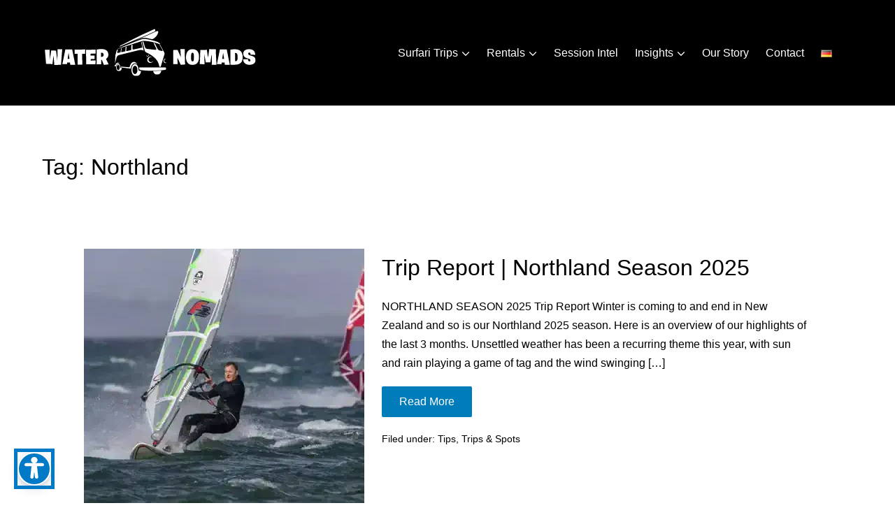

--- FILE ---
content_type: text/html; charset=UTF-8
request_url: https://waternomads.co.nz/tag/northland/
body_size: 40524
content:
<!DOCTYPE html>

<html lang="en-NZ">

<head>
	<meta charset="UTF-8">
	<meta name="viewport" content="width=device-width, initial-scale=1">
	<link rel="profile" href="https://gmpg.org/xfn/11">
	<meta name='robots' content='index, follow, max-image-preview:large, max-snippet:-1, max-video-preview:-1' />

	<!-- This site is optimized with the Yoast SEO plugin v26.8 - https://yoast.com/product/yoast-seo-wordpress/ -->
	<title>Northland Archives | Water Nomads New Zealand</title>
	<link rel="canonical" href="https://waternomads.co.nz/tag/northland/" />
	<meta property="og:locale" content="en_US" />
	<meta property="og:type" content="article" />
	<meta property="og:title" content="Northland Archives | Water Nomads New Zealand" />
	<meta property="og:url" content="https://waternomads.co.nz/tag/northland/" />
	<meta property="og:site_name" content="Water Nomads New Zealand" />
	<meta property="og:image" content="https://waternomads.co.nz/wp-content/uploads/2024/04/water-nomads-blog-1600x1200-1.webp" />
	<meta property="og:image:width" content="1599" />
	<meta property="og:image:height" content="1200" />
	<meta property="og:image:type" content="image/webp" />
	<meta name="twitter:card" content="summary_large_image" />
	<script type="application/ld+json" class="yoast-schema-graph">{"@context":"https:\/\/schema.org","@graph":[{"@type":"CollectionPage","@id":"https:\/\/waternomads.co.nz\/tag\/northland\/","url":"https:\/\/waternomads.co.nz\/tag\/northland\/","name":"Northland Archives | Water Nomads New Zealand","isPartOf":{"@id":"https:\/\/waternomads.co.nz\/#website"},"primaryImageOfPage":{"@id":"https:\/\/waternomads.co.nz\/tag\/northland\/#primaryimage"},"image":{"@id":"https:\/\/waternomads.co.nz\/tag\/northland\/#primaryimage"},"thumbnailUrl":"https:\/\/cdn.shortpixel.ai\/spai10\/ret_img\/waternomads.co.nz\/wp-content\/uploads\/2025\/08\/windsurfing-northland.webp","breadcrumb":{"@id":"https:\/\/waternomads.co.nz\/tag\/northland\/#breadcrumb"},"inLanguage":"en-NZ"},{"@type":"ImageObject","inLanguage":"en-NZ","@id":"https:\/\/waternomads.co.nz\/tag\/northland\/#primaryimage","url":"https:\/\/cdn.shortpixel.ai\/spai10\/ret_img\/waternomads.co.nz\/wp-content\/uploads\/2025\/08\/windsurfing-northland.webp","contentUrl":"https:\/\/cdn.shortpixel.ai\/spai10\/ret_img\/waternomads.co.nz\/wp-content\/uploads\/2025\/08\/windsurfing-northland.webp","width":1800,"height":1200,"caption":"Windsurfer in Northland, Rangiputa, New Zealand"},{"@type":"BreadcrumbList","@id":"https:\/\/waternomads.co.nz\/tag\/northland\/#breadcrumb","itemListElement":[{"@type":"ListItem","position":1,"name":"Homepage","item":"https:\/\/waternomads.co.nz\/"},{"@type":"ListItem","position":2,"name":"Northland"}]},{"@type":"WebSite","@id":"https:\/\/waternomads.co.nz\/#website","url":"https:\/\/waternomads.co.nz\/","name":"Water Nomads New Zealand","description":"WINGFOIL | WINDSURF | SURF Holiday Rentals and Surfari Trips","publisher":{"@id":"https:\/\/waternomads.co.nz\/#organization"},"alternateName":"Water Nomads","potentialAction":[{"@type":"SearchAction","target":{"@type":"EntryPoint","urlTemplate":"https:\/\/waternomads.co.nz\/?s={search_term_string}"},"query-input":{"@type":"PropertyValueSpecification","valueRequired":true,"valueName":"search_term_string"}}],"inLanguage":"en-NZ"},{"@type":"Organization","@id":"https:\/\/waternomads.co.nz\/#organization","name":"Water Nomads New Zealand","alternateName":"Water Nomads","url":"https:\/\/waternomads.co.nz\/","logo":{"@type":"ImageObject","inLanguage":"en-NZ","@id":"https:\/\/waternomads.co.nz\/#\/schema\/logo\/image\/","url":"https:\/\/cdn.shortpixel.ai\/spai10\/ret_img\/waternomads.co.nz\/wp-content\/uploads\/2023\/09\/wn_logo_red.svg","contentUrl":"https:\/\/cdn.shortpixel.ai\/spai10\/ret_img\/waternomads.co.nz\/wp-content\/uploads\/2023\/09\/wn_logo_red.svg","width":175,"height":175,"caption":"Water Nomads New Zealand"},"image":{"@id":"https:\/\/waternomads.co.nz\/#\/schema\/logo\/image\/"},"sameAs":["https:\/\/www.facebook.com\/waternomadsnz\/","https:\/\/www.instagram.com\/waternomadsnz\/","https:\/\/www.linkedin.com\/company\/water-nomads\/","https:\/\/www.youtube.com\/@waternomadsnz","https:\/\/www.pinterest.com\/waternomadsnz","https:\/\/www.neighbourly.co.nz\/business\/water-nomads-new-zealand","https:\/\/www.tiktok.com\/@waternomadsnz","https:\/\/www.tripadvisor.co.nz\/Attraction_Review-g1811027-d14918568-Reviews-Water_Nomads-Auckland_North_Island.html","https:\/\/wa.me\/+64210445914","https:\/\/nz.trustpilot.com\/review\/waternomads.co.nz","https:\/\/www.threads.net\/@waternomadsnz","https:\/\/www.severnesails.com\/water-nomads-new-zealand-location-feature\/","https:\/\/www.booksurfcamps.com\/water-nomads"],"address":{"@type":"PostalAddress","streetAddress":"7\/3B Wainui Street","addressLocality":"Nelson","addressRegion":"Nelson Bays","postalCode":"7010","addressCountry":"NZ"},"email":"mailto:info@waternomads.co.nz","telephone":"+64-21-044-5914","foundingDate":"2018-02-07","identifier":{"@type":"PropertyValue","propertyID":"NZBN","value":"9429045656002"},"founder":[{"@type":"Person","name":"Heidi Bader","sameAs":"https:\/\/www.facebook.com\/heidi.nz.9"},{"@type":"Person","name":"Bevan Thrower","sameAs":["https:\/\/www.linkedin.com\/in\/bevan-thrower-68041135\/","https:\/\/www.facebook.com\/bevanbfree"]}],"memberOf":{"@type":"ProgramMembership","name":"Water Nomads Loyalty Program","url":"https:\/\/waternomads.co.nz\/loyalty-program\/"},"areaServed":["Kerikeri","Whangarei","Auckland","Hamilton","Mount Maunganui","Tauranga","Rotorua","New Plymouth","Taupo","Gisborne","Wellington","Nelson","Westport","Greymouth","Kaikoura","Christchurch","Ashburton","Timaru","Oamaru","Twizel","Wanaka","Queenstown","Dunedin","Invercargill"],"publishingPrinciples":["https:\/\/waternomads.co.nz\/terms-conditions\/","https:\/\/waternomads.co.nz\/privacy-policy\/","https:\/\/waternomads.co.nz\/sustainability-and-environment\/","https:\/\/waternomads.co.nz\/accessibility-statement\/"],"knowsAbout":["Water Sports Safety","New Zealand Maritime Safety Standards","Local Weather and Session Intel","Technical Watersport Equipment Maintenance","Custom Surfari Trip Planning"]}]}</script>
	<!-- / Yoast SEO plugin. -->


<link rel='dns-prefetch' href='//challenges.cloudflare.com' />
<style id='wp-img-auto-sizes-contain-inline-css'>
img:is([sizes=auto i],[sizes^="auto," i]){contain-intrinsic-size:3000px 1500px}
/*# sourceURL=wp-img-auto-sizes-contain-inline-css */
</style>
<style id='classic-theme-styles-inline-css'>
/*! This file is auto-generated */
.wp-block-button__link{color:#fff;background-color:#32373c;border-radius:9999px;box-shadow:none;text-decoration:none;padding:calc(.667em + 2px) calc(1.333em + 2px);font-size:1.125em}.wp-block-file__button{background:#32373c;color:#fff;text-decoration:none}
/*# sourceURL=/wp-includes/css/classic-themes.min.css */
</style>
<style id='global-styles-inline-css'>
:root{--wp--preset--aspect-ratio--square: 1;--wp--preset--aspect-ratio--4-3: 4/3;--wp--preset--aspect-ratio--3-4: 3/4;--wp--preset--aspect-ratio--3-2: 3/2;--wp--preset--aspect-ratio--2-3: 2/3;--wp--preset--aspect-ratio--16-9: 16/9;--wp--preset--aspect-ratio--9-16: 9/16;--wp--preset--color--black: #000000;--wp--preset--color--cyan-bluish-gray: #abb8c3;--wp--preset--color--white: #ffffff;--wp--preset--color--pale-pink: #f78da7;--wp--preset--color--vivid-red: #cf2e2e;--wp--preset--color--luminous-vivid-orange: #ff6900;--wp--preset--color--luminous-vivid-amber: #fcb900;--wp--preset--color--light-green-cyan: #7bdcb5;--wp--preset--color--vivid-green-cyan: #00d084;--wp--preset--color--pale-cyan-blue: #8ed1fc;--wp--preset--color--vivid-cyan-blue: #0693e3;--wp--preset--color--vivid-purple: #9b51e0;--wp--preset--gradient--vivid-cyan-blue-to-vivid-purple: linear-gradient(135deg,rgb(6,147,227) 0%,rgb(155,81,224) 100%);--wp--preset--gradient--light-green-cyan-to-vivid-green-cyan: linear-gradient(135deg,rgb(122,220,180) 0%,rgb(0,208,130) 100%);--wp--preset--gradient--luminous-vivid-amber-to-luminous-vivid-orange: linear-gradient(135deg,rgb(252,185,0) 0%,rgb(255,105,0) 100%);--wp--preset--gradient--luminous-vivid-orange-to-vivid-red: linear-gradient(135deg,rgb(255,105,0) 0%,rgb(207,46,46) 100%);--wp--preset--gradient--very-light-gray-to-cyan-bluish-gray: linear-gradient(135deg,rgb(238,238,238) 0%,rgb(169,184,195) 100%);--wp--preset--gradient--cool-to-warm-spectrum: linear-gradient(135deg,rgb(74,234,220) 0%,rgb(151,120,209) 20%,rgb(207,42,186) 40%,rgb(238,44,130) 60%,rgb(251,105,98) 80%,rgb(254,248,76) 100%);--wp--preset--gradient--blush-light-purple: linear-gradient(135deg,rgb(255,206,236) 0%,rgb(152,150,240) 100%);--wp--preset--gradient--blush-bordeaux: linear-gradient(135deg,rgb(254,205,165) 0%,rgb(254,45,45) 50%,rgb(107,0,62) 100%);--wp--preset--gradient--luminous-dusk: linear-gradient(135deg,rgb(255,203,112) 0%,rgb(199,81,192) 50%,rgb(65,88,208) 100%);--wp--preset--gradient--pale-ocean: linear-gradient(135deg,rgb(255,245,203) 0%,rgb(182,227,212) 50%,rgb(51,167,181) 100%);--wp--preset--gradient--electric-grass: linear-gradient(135deg,rgb(202,248,128) 0%,rgb(113,206,126) 100%);--wp--preset--gradient--midnight: linear-gradient(135deg,rgb(2,3,129) 0%,rgb(40,116,252) 100%);--wp--preset--font-size--small: 14px;--wp--preset--font-size--medium: 20px;--wp--preset--font-size--large: 20px;--wp--preset--font-size--x-large: 42px;--wp--preset--font-size--tiny: 12px;--wp--preset--font-size--regular: 16px;--wp--preset--font-size--larger: 32px;--wp--preset--font-size--extra: 44px;--wp--preset--spacing--20: 0.44rem;--wp--preset--spacing--30: 0.67rem;--wp--preset--spacing--40: 1rem;--wp--preset--spacing--50: 1.5rem;--wp--preset--spacing--60: 2.25rem;--wp--preset--spacing--70: 3.38rem;--wp--preset--spacing--80: 5.06rem;--wp--preset--shadow--natural: 6px 6px 9px rgba(0, 0, 0, 0.2);--wp--preset--shadow--deep: 12px 12px 50px rgba(0, 0, 0, 0.4);--wp--preset--shadow--sharp: 6px 6px 0px rgba(0, 0, 0, 0.2);--wp--preset--shadow--outlined: 6px 6px 0px -3px rgb(255, 255, 255), 6px 6px rgb(0, 0, 0);--wp--preset--shadow--crisp: 6px 6px 0px rgb(0, 0, 0);}:where(.is-layout-flex){gap: 0.5em;}:where(.is-layout-grid){gap: 0.5em;}body .is-layout-flex{display: flex;}.is-layout-flex{flex-wrap: wrap;align-items: center;}.is-layout-flex > :is(*, div){margin: 0;}body .is-layout-grid{display: grid;}.is-layout-grid > :is(*, div){margin: 0;}:where(.wp-block-columns.is-layout-flex){gap: 2em;}:where(.wp-block-columns.is-layout-grid){gap: 2em;}:where(.wp-block-post-template.is-layout-flex){gap: 1.25em;}:where(.wp-block-post-template.is-layout-grid){gap: 1.25em;}.has-black-color{color: var(--wp--preset--color--black) !important;}.has-cyan-bluish-gray-color{color: var(--wp--preset--color--cyan-bluish-gray) !important;}.has-white-color{color: var(--wp--preset--color--white) !important;}.has-pale-pink-color{color: var(--wp--preset--color--pale-pink) !important;}.has-vivid-red-color{color: var(--wp--preset--color--vivid-red) !important;}.has-luminous-vivid-orange-color{color: var(--wp--preset--color--luminous-vivid-orange) !important;}.has-luminous-vivid-amber-color{color: var(--wp--preset--color--luminous-vivid-amber) !important;}.has-light-green-cyan-color{color: var(--wp--preset--color--light-green-cyan) !important;}.has-vivid-green-cyan-color{color: var(--wp--preset--color--vivid-green-cyan) !important;}.has-pale-cyan-blue-color{color: var(--wp--preset--color--pale-cyan-blue) !important;}.has-vivid-cyan-blue-color{color: var(--wp--preset--color--vivid-cyan-blue) !important;}.has-vivid-purple-color{color: var(--wp--preset--color--vivid-purple) !important;}.has-black-background-color{background-color: var(--wp--preset--color--black) !important;}.has-cyan-bluish-gray-background-color{background-color: var(--wp--preset--color--cyan-bluish-gray) !important;}.has-white-background-color{background-color: var(--wp--preset--color--white) !important;}.has-pale-pink-background-color{background-color: var(--wp--preset--color--pale-pink) !important;}.has-vivid-red-background-color{background-color: var(--wp--preset--color--vivid-red) !important;}.has-luminous-vivid-orange-background-color{background-color: var(--wp--preset--color--luminous-vivid-orange) !important;}.has-luminous-vivid-amber-background-color{background-color: var(--wp--preset--color--luminous-vivid-amber) !important;}.has-light-green-cyan-background-color{background-color: var(--wp--preset--color--light-green-cyan) !important;}.has-vivid-green-cyan-background-color{background-color: var(--wp--preset--color--vivid-green-cyan) !important;}.has-pale-cyan-blue-background-color{background-color: var(--wp--preset--color--pale-cyan-blue) !important;}.has-vivid-cyan-blue-background-color{background-color: var(--wp--preset--color--vivid-cyan-blue) !important;}.has-vivid-purple-background-color{background-color: var(--wp--preset--color--vivid-purple) !important;}.has-black-border-color{border-color: var(--wp--preset--color--black) !important;}.has-cyan-bluish-gray-border-color{border-color: var(--wp--preset--color--cyan-bluish-gray) !important;}.has-white-border-color{border-color: var(--wp--preset--color--white) !important;}.has-pale-pink-border-color{border-color: var(--wp--preset--color--pale-pink) !important;}.has-vivid-red-border-color{border-color: var(--wp--preset--color--vivid-red) !important;}.has-luminous-vivid-orange-border-color{border-color: var(--wp--preset--color--luminous-vivid-orange) !important;}.has-luminous-vivid-amber-border-color{border-color: var(--wp--preset--color--luminous-vivid-amber) !important;}.has-light-green-cyan-border-color{border-color: var(--wp--preset--color--light-green-cyan) !important;}.has-vivid-green-cyan-border-color{border-color: var(--wp--preset--color--vivid-green-cyan) !important;}.has-pale-cyan-blue-border-color{border-color: var(--wp--preset--color--pale-cyan-blue) !important;}.has-vivid-cyan-blue-border-color{border-color: var(--wp--preset--color--vivid-cyan-blue) !important;}.has-vivid-purple-border-color{border-color: var(--wp--preset--color--vivid-purple) !important;}.has-vivid-cyan-blue-to-vivid-purple-gradient-background{background: var(--wp--preset--gradient--vivid-cyan-blue-to-vivid-purple) !important;}.has-light-green-cyan-to-vivid-green-cyan-gradient-background{background: var(--wp--preset--gradient--light-green-cyan-to-vivid-green-cyan) !important;}.has-luminous-vivid-amber-to-luminous-vivid-orange-gradient-background{background: var(--wp--preset--gradient--luminous-vivid-amber-to-luminous-vivid-orange) !important;}.has-luminous-vivid-orange-to-vivid-red-gradient-background{background: var(--wp--preset--gradient--luminous-vivid-orange-to-vivid-red) !important;}.has-very-light-gray-to-cyan-bluish-gray-gradient-background{background: var(--wp--preset--gradient--very-light-gray-to-cyan-bluish-gray) !important;}.has-cool-to-warm-spectrum-gradient-background{background: var(--wp--preset--gradient--cool-to-warm-spectrum) !important;}.has-blush-light-purple-gradient-background{background: var(--wp--preset--gradient--blush-light-purple) !important;}.has-blush-bordeaux-gradient-background{background: var(--wp--preset--gradient--blush-bordeaux) !important;}.has-luminous-dusk-gradient-background{background: var(--wp--preset--gradient--luminous-dusk) !important;}.has-pale-ocean-gradient-background{background: var(--wp--preset--gradient--pale-ocean) !important;}.has-electric-grass-gradient-background{background: var(--wp--preset--gradient--electric-grass) !important;}.has-midnight-gradient-background{background: var(--wp--preset--gradient--midnight) !important;}.has-small-font-size{font-size: var(--wp--preset--font-size--small) !important;}.has-medium-font-size{font-size: var(--wp--preset--font-size--medium) !important;}.has-large-font-size{font-size: var(--wp--preset--font-size--large) !important;}.has-x-large-font-size{font-size: var(--wp--preset--font-size--x-large) !important;}
:where(.wp-block-post-template.is-layout-flex){gap: 1.25em;}:where(.wp-block-post-template.is-layout-grid){gap: 1.25em;}
:where(.wp-block-term-template.is-layout-flex){gap: 1.25em;}:where(.wp-block-term-template.is-layout-grid){gap: 1.25em;}
:where(.wp-block-columns.is-layout-flex){gap: 2em;}:where(.wp-block-columns.is-layout-grid){gap: 2em;}
:root :where(.wp-block-pullquote){font-size: 1.5em;line-height: 1.6;}
/*# sourceURL=global-styles-inline-css */
</style>
<style id="contact-form-7-css">.wpcf7 .screen-reader-response{position:absolute;overflow:hidden;clip:rect(1px,1px,1px,1px);clip-path:inset(50%);height:1px;width:1px;margin:-1px;padding:0;border:0;word-wrap:normal!important}.wpcf7 .hidden-fields-container{display:none}.wpcf7 form .wpcf7-response-output{margin:2em .5em 1em;padding:.2em 1em;border:2px solid #00a0d2}.wpcf7 form.init .wpcf7-response-output,.wpcf7 form.resetting .wpcf7-response-output,.wpcf7 form.submitting .wpcf7-response-output{display:none}.wpcf7 form.sent .wpcf7-response-output{border-color:#46b450}.wpcf7 form.failed .wpcf7-response-output,.wpcf7 form.aborted .wpcf7-response-output{border-color:#dc3232}.wpcf7 form.spam .wpcf7-response-output{border-color:#f56e28}.wpcf7 form.invalid .wpcf7-response-output,.wpcf7 form.unaccepted .wpcf7-response-output,.wpcf7 form.payment-required .wpcf7-response-output{border-color:#ffb900}.wpcf7-form-control-wrap{position:relative}.wpcf7-not-valid-tip{color:#dc3232;font-size:1em;font-weight:400;display:block}.use-floating-validation-tip .wpcf7-not-valid-tip{position:relative;top:-2ex;left:1em;z-index:100;border:1px solid #dc3232;background:#fff;padding:.2em .8em;width:24em}.wpcf7-list-item{display:inline-block;margin:0 0 0 1em}.wpcf7-list-item-label::before,.wpcf7-list-item-label::after{content:" "}.wpcf7-spinner{visibility:hidden;display:inline-block;background-color:#23282d;opacity:.75;width:24px;height:24px;border:none;border-radius:100%;padding:0;margin:0 24px;position:relative}form.submitting .wpcf7-spinner{visibility:visible}.wpcf7-spinner::before{content:'';position:absolute;background-color:#fbfbfc;top:4px;left:4px;width:6px;height:6px;border:none;border-radius:100%;transform-origin:8px 8px;animation-name:spin;animation-duration:1000ms;animation-timing-function:linear;animation-iteration-count:infinite}@media (prefers-reduced-motion:reduce){.wpcf7-spinner::before{animation-name:blink;animation-duration:2000ms}}@keyframes spin{from{transform:rotate(0deg)}to{transform:rotate(360deg)}}@keyframes blink{from{opacity:0}50%{opacity:1}to{opacity:0}}.wpcf7 [inert]{opacity:.5}.wpcf7 input[type="file"]{cursor:pointer}.wpcf7 input[type="file"]:disabled{cursor:default}.wpcf7 .wpcf7-submit:disabled{cursor:not-allowed}.wpcf7 input[type="url"],.wpcf7 input[type="email"],.wpcf7 input[type="tel"]{direction:ltr}.wpcf7-reflection>output{display:list-item;list-style:none}.wpcf7-reflection>output[hidden]{display:none}</style>
<style id="potter-style-main-css">/*!
Theme Name: 	Potter
Theme URI:		https://wppotter.com/
Author: 		   wppotter
Author URI:
Description: 	Potter is a super fast,  gutenberg ready fully customizable & beautiful theme suitable for blog, personal portfolio, business website and WooCommerce storefront. It is very lightweight (less than 50KB on frontend) and offers unparalleled speed. Built with SEO in mind, Potter comes with Schema.org code integrated and is Native AMP ready so search engines will love your site. It offers special features and templates so it works perfectly with all page builders like Elementor, Beaver Builder, Visual Composer, SiteOrigin, Divi, etc. Some of the other features: # WooCommerce Ready # Responsive # RTL & Translation Ready # Regularly updated. Looking for a perfect base theme? Look no further. Potter is fast, fully customizable and WooCommerce & Easy Digital Downloads ready theme that you can use for building any kind of website!
Tags: Blog,   E-Commerce,  Entertainment, Microformats, one-column, two-columns, left-sidebar, right-sidebar, custom-colors, custom-menu, featured-images, full-width-template, custom-logo, custom-background, threaded-comments, translation-ready, rtl-language-support, theme-options, block-styles, wide-blocks
Version: 		2.1.3
Requires at least: 4.7
Tested up to: 5.8.1
Requires PHP: 5.2.4

License:		GNU General Public License v3 or later
License URI:	https://www.gnu.org/licenses/gpl-3.0.html

Text Domain:	potter
*/
</style>
<style id="potter-style-css">/*! normalize.css v8.0.1 | MIT License | github.com/necolas/normalize.css */body{font-family:Helvetica,Arial,sans-serif;color:#333;font-size:16px;line-height:1.7;font-weight:400;margin:0;background:#eee}html{-webkit-text-size-adjust:100%;scroll-behavior:smooth}button,input,optgroup,select,textarea{font-size:16px}textarea{line-height:1.7}h1,h2,h3,h4,h5,h6{color:#3e4349;font-family:"Helvetica Neue",Helvetica,Arial,sans-serif;margin:0 0 20px 0;font-weight:400;line-height:1.2}h1{font-size:32px}h2{font-size:28px}h3{font-size:24px}h4{font-size:20px}h5{font-size:18px}h6{font-size:16px}*,*:before,*:after{-webkit-box-sizing:border-box;-moz-box-sizing:border-box;-o-box-sizing:border-box;-ms-box-sizing:border-box;box-sizing:border-box}p,figure{margin:0;padding:0}button{line-height:1.7;border:0;background:transparent}pre{background:#f5f5f7;padding:20px;margin-bottom:20px;line-height:1.7;overflow:auto}code{background:#f5f5f7;padding:2px}p{margin-bottom:20px}figure{margin-bottom:20px}ul,ol{margin:0 0 20px 0}.opacity{opacity:0}img{vertical-align:middle;max-width:100%;height:auto}blockquote{margin:20px 0 20px 20px;padding:0 0 0 20px;border-left:5px solid #dedee5;font-style:italic}blockquote cite{opacity:.75;font-size:14px}b,strong{font-weight:700}a{text-decoration:none;outline:0;color:#000;-moz-transition:color .2s;-o-transition:color .2s;-webkit-transition:color .2s;transition:color .2s}a:hover{color:#666}textarea{vertical-align:top;resize:vertical}main{display:block;padding:0!important}hr{box-sizing:content-box;height:0;overflow:visible}pre{font-family:monospace,monospace;font-size:1em}a{background-color:transparent}abbr[title]{border-bottom:0;text-decoration:underline;text-decoration:underline dotted}code,kbd,samp{font-family:monospace,monospace;font-size:1em}small{font-size:80%}sub,sup{font-size:75%;line-height:0;position:relative;vertical-align:baseline}sub{bottom:-0.25em}sup{top:-0.5em}img{border-style:none}button,input,optgroup,select,textarea{font-family:inherit;margin:0}button,input{overflow:visible}button,select{text-transform:none}button,[type="button"],[type="reset"],[type="submit"]{-webkit-appearance:button;text-align:center}button::-moz-focus-inner,[type="button"]::-moz-focus-inner,[type="reset"]::-moz-focus-inner,[type="submit"]::-moz-focus-inner{border-style:none;padding:0}button:-moz-focusring,[type="button"]:-moz-focusring,[type="reset"]:-moz-focusring,[type="submit"]:-moz-focusring{outline:1px dotted ButtonText}fieldset{padding:.35em .75em .625em}legend{box-sizing:border-box;color:inherit;display:table;max-width:100%;padding:0;white-space:normal}progress{vertical-align:baseline}textarea{overflow:auto}[type="checkbox"],[type="radio"]{box-sizing:border-box;padding:0}[type="number"]::-webkit-inner-spin-button,[type="number"]::-webkit-outer-spin-button{height:auto}[type="search"]{-webkit-appearance:textfield;outline-offset:-2px}[type="search"]::-webkit-search-decoration{-webkit-appearance:none}::-webkit-file-upload-button{-webkit-appearance:button;font:inherit}details{display:block}summary{display:list-item}template{display:none}[hidden]{display:none}.potter-container{max-width:1200px;padding:0 20px}.potter-container-center{margin-left:auto;margin-right:auto}.potter-container:before,.potter-container:after{content:"";display:table}.potter-container:after{clear:both}.potter-clearfix:before{content:"";display:table-cell}.potter-clearfix:after{content:"";display:table;clear:both}.potter-float-left{float:left}.potter-float-right{float:right}[class*='potter-float-']{max-width:100%}.potter-button,input[type="submit"]{-webkit-appearance:none;text-align:center;padding:14px 25px;background:#007cba;border-radius:2px;outline:0;border:0;display:inline-block;cursor:pointer;color:#fff;-moz-transition:all .2s;-o-transition:all .2s;-webkit-transition:all .2s;transition:all .2s;line-height:1}.potter-button:hover,input[type="submit"]:hover{background:#036393;color:#fff}.potter-button-primary{background:#666;color:#fff;text-align:center}.potter-button-primary:hover{background:#999;color:#fff}.potter-button-small{padding:10px 12px}.potter-button-large{padding:18px 20px}.potter-button-full{display:block}input[type="checkbox"],input[type="radio"]{cursor:pointer}textarea,select,input[type="text"],input[type="password"],input[type="email"],input[type="url"],input[type="search"],input[type="tel"],input[type="number"],input[type="datetime"]{-webkit-appearance:none;width:100%;background:#fff;border:1px solid #dedee5;padding:10px 15px;outline:0;line-height:1;border-radius:2px}form :-ms-input-placeholder{color:#3e4349;opacity:.5}form ::-ms-input-placeholder{color:#3e4349;opacity:.5}form ::placeholder{color:#3e4349;opacity:.5}form [placeholder]:focus:-ms-input-placeholder{color:#3e4349;opacity:.7}form [placeholder]:focus::-ms-input-placeholder{color:#3e4349;opacity:.7}form [placeholder]:focus::placeholder{color:#3e4349;opacity:.7}select{-webkit-appearance:none;-moz-appearance:none;appearance:none}select:-moz-focusring{color:transparent;text-shadow:0 0 0 #000}select::-ms-expand{display:none}select{background-image:url([data-uri]);background-position:right 20px center;background-repeat:no-repeat;background-size:10px auto}.potter-menu>.menu-item>a{line-height:1}.potter-footer-menu{list-style-type:none;display:inline-block;padding:0;margin:0}.potter-footer-menu li{display:inline-block;padding:0 10px}.potter-notice{background:#f5f5f7;border:2px solid #dedee5;padding:5px 10px;border-radius:4px;margin-bottom:20px}.potter-notice-warning{background:rgba(232,187,26,0.15);border-color:#e8bb1a;color:#e8bb1a}.potter-notice-error{background:rgba(255,99,71,0.15);border-color:tomato;color:tomato}.potter-notice-success{background:rgba(79,225,144,0.15);border-color:#4fe190;color:#4fe190}table,.potter-table{border-collapse:collapse;border-spacing:0;width:100%;border:1px solid #dedee5;margin-bottom:20px}table th,table td,.potter-table th,.potter-table td{padding:8px;border:1px solid #dedee5}table th,.potter-table th{text-align:left;background:#f5f5f7}table thead th,.potter-table thead th{vertical-align:bottom}.potter-table-striped tr:nth-of-type(odd){background:#f5f5f7}.potter-table-small th,.potter-table-small td{padding:4px 8px}.potter-table-large th,.potter-table-large td{padding:15px}.potter-table-hover tbody tr{-moz-transition:background-color .2s;-o-transition:background-color .2s;-webkit-transition:background-color .2s;transition:background-color .2s}.potter-table-hover tbody tr:hover{background:#f5f5f7}.potter-grid{margin-left:-35px;display:-webkit-box;display:-moz-box;display:-ms-flexbox;display:-webkit-flex;display:flex;flex-wrap:wrap}.potter-grid>*{width:100%;padding-left:35px}.potter-grid>.potter-grid{margin-left:0;padding-left:0}.potter-grid+.potter-grid{margin-top:35px}.potter-grid-xlarge{margin-left:-45px}.potter-grid-xlarge>*{padding-left:45px}.potter-grid-xlarge+.potter-grid-xlarge{margin-top:45px}.potter-grid-large{margin-left:-35px}.potter-grid-large>*{padding-left:35px}.potter-grid-large+.potter-grid-large{margin-top:35px}.potter-grid-medium{margin-left:-25px}.potter-grid-medium>*{padding-left:25px}.potter-grid-medium+.potter-grid-medium{margin-top:25px}.potter-grid-small{margin-left:-15px}.potter-grid-small>*{padding-left:15px}.potter-grid-small+.potter-grid-small{margin-top:15px}.potter-grid-collapse{margin-left:0}.potter-grid-collapse>*{padding-left:0}.potter-grid-collapse+.potter-grid-collapse,.potter-grid-collapse>*{margin-top:0}.potter-grid-divider:not(:empty){margin-left:-25px;margin-right:-25px}.potter-grid-divider>*{padding-left:25px;padding-right:25px}.potter-grid-divider>[class*='potter-1-']:not(.potter-1-1):nth-child(n+2),.potter-grid-divider>[class*='potter-2-']:nth-child(n+2),.potter-grid-divider>[class*='potter-3-']:nth-child(n+2),.potter-grid-divider>[class*='potter-4-']:nth-child(n+2),.potter-grid-divider>[class*='potter-5-']:nth-child(n+2),.potter-grid-divider>[class*='potter-6-']:nth-child(n+2),.potter-grid-divider>[class*='potter-7-']:nth-child(n+2),.potter-grid-divider>[class*='potter-8-']:nth-child(n+2),.potter-grid-divider>[class*='potter-9-']:nth-child(n+2){border-left:1px solid #dedee5}.potter-grid>*{float:left}.potter-grid-1-1>*{width:100%}.potter-grid-1-2>*{width:50%}.potter-grid-1-3>*{width:33.333%}.potter-grid-1-4>*{width:25%!important}.potter-grid-1-5>*{width:20%}.potter-grid-1-6>*{width:16.666%}.potter-grid-1-10>*{width:10%}.potter-1-1{width:100%}.potter-1-2,.potter-2-4,.potter-3-6,.potter-5-10{width:50%}.potter-1-3,.potter-2-6{width:33.333%}.potter-2-3,.potter-4-6{width:66.666%}.potter-1-4{width:25%}.potter-3-4{width:75%}.potter-1-5,.potter-2-10{width:20%}.potter-2-5,.potter-4-10{width:40%}.potter-3-5,.potter-6-10{width:60%}.potter-4-5,.potter-8-10{width:80%}.potter-1-6{width:16.666%}.potter-5-6{width:83.333%}.potter-1-10{width:10%}.potter-3-10{width:30%}.potter-7-10{width:70%}.potter-9-10{width:90%}.potter-grid:before,.potter-grid:after{content:"";display:block;overflow:hidden}.potter-grid:after{clear:both}.potter-text-left{text-align:left}.potter-text-right{text-align:right}.potter-text-center{text-align:center}.potter-text-justify{text-align:justify}.potter-uppercase,.potter-text-uppercase{text-transform:uppercase}.potter-inline-block{display:inline-block}.potter-reset-line-height{line-height:0}.potter-image,.potter-img{width:100%;height:auto}.potter-hidden{display:none}.potter-margin-xlarge{margin-top:120px;margin-bottom:120px}.potter-margin-xlarge-top{margin-top:120px}.potter-margin-xlarge-bottom{margin-bottom:120px}.potter-margin-xlarge-left{margin-left:120px}.potter-margin-xlarge-right{margin-right:120px}.potter-margin-large{margin-top:80px;margin-bottom:80px}.potter-margin-large-top{margin-top:80px}.potter-margin-large-bottom{margin-bottom:80px}.potter-margin-large-left{margin-left:80px}.potter-margin-large-right{margin-right:80px}.potter-margin-medium{margin-top:40px;margin-bottom:40px}.potter-margin-medium-top{margin-top:40px}.potter-margin-medium-bottom{margin-bottom:40px}.potter-margin-medium-left{margin-left:40px}.potter-margin-medium-right{margin-right:40px}.potter-margin{margin-top:20px;margin-bottom:20px}.potter-margin-top{margin-top:20px}.potter-margin-bottom{margin-bottom:20px}.potter-margin-left{margin-left:20px}.potter-margin-right{margin-right:20px}.potter-margin-small{margin-top:10px;margin-bottom:10px}.potter-margin-small-top{margin-top:10px}.potter-margin-small-bottom{margin-bottom:10px}.potter-margin-small-left{margin-left:10px}.potter-margin-small-right{margin-right:10px}.potter-margin-none,.potter-remove-margin{margin:0!important}.potter-margin-top-none{margin-top:0!important}.potter-margin-bottom-none{margin-bottom:0!important}.potter-padding-xlarge{padding-top:120px;padding-bottom:120px}.potter-padding-xlarge-top{padding-top:120px}.potter-padding-xlarge-bottom{padding-bottom:120px}.potter-padding-xlarge-left{padding-left:120px}.potter-padding-xlarge-right{padding-right:120px}.potter-padding-large{padding-top:80px;padding-bottom:80px}.potter-padding-large-top{padding-top:80px}.potter-padding-large-bottom{padding-bottom:80px}.potter-padding-large-left{padding-left:80px}.potter-padding-large-right{padding-right:80px}.potter-padding-medium{padding-top:40px;padding-bottom:40px}.potter-padding-medium-top{padding-top:40px}.potter-padding-medium-bottom{padding-bottom:40px}.potter-padding-medium-left{padding-left:40px}.potter-padding-medium-right{padding-right:40px}.potter-padding{padding-top:20px;padding-bottom:20px}.potter-padding-top{padding-top:20px}.potter-padding-bottom{padding-bottom:20px}.potter-padding-left{padding-left:20px}.potter-padding-right{padding-right:20px}.potter-padding-small{padding-top:10px;padding-bottom:10px}.potter-padding-small-top{padding-top:10px}.potter-padding-small-bottom{padding-bottom:10px}.potter-padding-small-left{padding-left:10px}.potter-padding-small-right{padding-right:10px}.potter-padding-none,.potter-remove-padding{padding:0!important}.potter-padding-top-none{padding-top:0!important}.potter-padding-bottom-none{padding-bottom:0!important}.pagination{margin:40px 0}.pagination h2{display:none}.pagination .page-numbers{height:50px;line-height:50px;padding:0 20px;background:#fff;display:inline-block;-moz-transition:all .2s;-o-transition:all .2s;-webkit-transition:all .2s;transition:all .2s}.blog-page-title-bar{position:relative}.pagination .page-numbers.current{background:#dedee5!important}.potter-breadcrumbs{padding:0;font-size:14px;margin-bottom:0}.potter-breadcrumbs .potter-breadcrumb{list-style:none;display:inline-block}.potter-breadcrumbs-container{padding-bottom:15px}.potter-breadcrumbs-container .potter-breadcrumbs{margin-bottom:0}#breadcrumbs{font-size:14px;margin-bottom:10px}.potter-logo{transition:all 100ms}img.alignright,figure.alignright,div.alignright{float:right;margin:0 0 20px 20px}img.alignleft,figure.alignleft,div.alignleft{float:left;margin:0 20px 20px 0}img.aligncenter,figure.aligncenter div.aligncenter{display:block;margin-left:auto;margin-right:auto}.wp-caption{text-align:center;max-width:100%}.wp-caption-text{font-size:14px;padding:10px}.gallery:before{content:"";display:table-cell}.gallery:after{content:"";display:table;clear:both}.gallery{margin-bottom:20px}.gallery .gallery-item{float:left;margin-top:0;text-align:center;padding:10px}.gallery-columns-1 .gallery-item{width:100%}.gallery-columns-2 .gallery-item{width:50%}.gallery-columns-3 .gallery-item{width:33.333%}.gallery-columns-4 .gallery-item{width:25%}.gallery-columns-5 .gallery-item{width:20%}.gallery-columns-6 .gallery-item{width:16.666%}.gallery-columns-7 .gallery-item{width:14.285%}.gallery-columns-8 .gallery-item{width:12.5%}.gallery-columns-9 .gallery-item{width:11.111%}.gallery img{width:100%;height:auto;-moz-transition:opacity .25s;-o-transition:opacity .25s;-webkit-transition:opacity .25s;transition:opacity .25s}.gallery img:hover{opacity:.7}.gallery .gallery-caption{font-size:12px}.page-links{margin-bottom:20px;clear:both}:focus{outline:1px dotted rgba(0,0,0,0.8)!important}body:focus{outline:0}.using-mouse :focus{outline:0!important}.using-mouse::-moz-focus-inner{border:0}.screen-reader-text{border:0;clip:rect(1px,1px,1px,1px);clip-path:inset(50%);height:1px;margin:-1px;overflow:hidden;padding:0;position:absolute;width:1px;word-wrap:normal!important}.screen-reader-text:focus{background-color:#fff;clip:auto!important;clip-path:none;color:#000;display:block;font-size:16px;height:auto;left:10px;line-height:normal;padding:15px 23px 14px;text-decoration:none;top:10px;width:auto;z-index:100000}.elementor-editor-active .potter-navigation-transparent{display:none!important}.elementor-field-group .elementor-select-wrapper select{background-image:none}@media(min-width:1024px){.transparent-header .title-bar{padding-top:100px}}#navigation-left,#navigation{display:flex;height:100%}.potter-menu-container{position:relative}.potter-menu-off-canvas #navigation{display:block;height:auto!important}.off-canvas-social-link{padding:20px 0 0 0}.off-canvas-social-link a{padding:5px;display:inline-block;margin:5px}.off-canvas-social-link a:hover{opacity:.5}.off-canvas-search{padding:20px 0 0 0}.potter-offcanvas-cta{padding:20px 0 0 0;width:100%}.potter-offcanvas-cta.potter-menu-item-button a:hover{background:#0c95da;color:#fff}.potter-offcanvas-cta.potter-menu-item-button a{background:#007cba;color:#fff;padding:10px 20px;display:inline-block}.potter-menu-centered #navigation,.potter-menu-centered #navigation-left{position:relative}.potter-navigation{width:100%;position:relative;z-index:555;background:#fff}.potter-nav-wrapper{padding-top:20px;padding-bottom:20px;position:relative}.potter-navigation .potter-grid-collapse{display:table;width:100%}.potter-navigation .potter-logo-container,.potter-navigation .potter-menu-container{display:table-cell;float:none;vertical-align:middle;position:relative}.potter-archive-content .potter-post .entry-title{font-size:32px;margin-bottom:15px}.potter-blog-layout-beside .potter-post-image-wrapper{margin-bottom:0}.potter-menu{margin:0;padding:0}.potter-menu li{list-style:none}.potter-menu a{display:block}.potter-menu:before,.potter-menu:after{content:"";display:table}.potter-menu:after{clear:both}.potter-logo-container{line-height:1.5}.potter-split-menu{display:table;width:100%}.logo-container-split{padding-left:0;display:table-cell;padding-right:30px;vertical-align:middle}.logo-container-split a{display:block}.split-left-menu{display:table-cell;vertical-align:middle}.split-left-menu #navigation-left{float:left;height:100%;top:0;left:0;position:absolute}.logo-container-split{width:30%}.split-left-menu #navigation-right{float:right}.split-menu .main-nav-left-menu ul.potter-sub-menu{display:block;margin:auto 0}.potter-logo a{font-weight:700;font-size:22px}.potter-tagline{font-weight:700;margin:0}.potter-menu-item-search{position:relative;display:inline-block;vertical-align:middle}.potter-menu-item-search.active i{opacity:1}.potter-menu-item-search .potter-menu-search{position:absolute;z-index:3;top:50%;margin-top:-25px;right:0;display:none;opacity:0;width:0;max-width:350px}.potter-menu-item-search .potter-menu-search.drop-down-search{position:absolute;z-index:3;top:100%;right:0;display:none;margin-top:0;opacity:0;width:300px!important;padding:10px;border-top:2px solid #000;background:#fff;box-shadow:0 0 5px #999}.potter-menu-item-search .potter-menu-search.drop-down-search:after{bottom:100%;right:6px;border:solid transparent;content:" ";height:0;width:0;position:absolute;pointer-events:none;border-color:rgba(0,0,0,0);border-bottom-color:#000;border-width:10px;margin-left:-10px}.potter-menu-item-search .potter-menu-search.full-screen-search{position:fixed;z-index:3;top:0;left:0;bottom:0;right:0!important;height:100vh;display:none;margin-top:0;opacity:0;width:100%!important;padding:10px;background:#fff;max-width:100%!important}.potter-menu-item-search .potter-menu-search.full-screen-search #searchform{position:absolute;max-width:600px;width:90%;top:50%;transform:translateX(-50%);left:50%}.potter-menu-item-search .potter-menu-search.full-screen-search .potter-close{position:absolute;top:50px;right:50px}.potter-menu-item-search .potter-menu-search input[type=search]{height:50px}.potter-mobile-menu a,.potter-menu a{-moz-transition:all .2s;-o-transition:all .2s;-webkit-transition:all .2s;transition:all .2s}.potter-menu li{-moz-transition:background-color .2s;-o-transition:background-color .2s;-webkit-transition:background-color .2s;transition:background-color .2s}.potter-menu>.current-menu-item>a{color:#007cba}.stickynav .site-sticky-logo{display:inline-block}.potter-menu .sub-menu{margin:0;padding:0}.title-after-header h1{font-size:20px;margin:0;padding:0;line-height:1!important}.breadcrumb-after-header{text-align:right;vertical-align:middle}.breadcrumb-after-header ul{margin:0;padding:0;line-height:20px}.title-bar-after-header{background:#fff;padding:10px 0;border-bottom:1px solid #ccc}@media(max-width:600px){.breadcrumb-after-header,.title-after-header{width:100%;display:block;text-align:center}}.potter-sub-menu>.menu-item-has-children>a:after{margin-left:5px;font-family:"potter";content:"\f102";font-size:12px;speak:none;font-style:normal;font-weight:normal;font-variant:normal;text-transform:none;-webkit-font-smoothing:antialiased;-moz-osx-font-smoothing:grayscale}.potter-sub-menu>.menu-item-has-children>.sub-menu{display:none;position:absolute;z-index:111;background:#fff;-webkit-box-shadow:0 0 10px 0 rgba(0,0,0,0.15);-moz-box-shadow:0 0 10px 0 rgba(0,0,0,0.15);box-shadow:0 0 10px 0 rgba(0,0,0,0.15);top:100%;border-top:2px solid #000}.potter-sub-menu>.menu-item-has-children:not(.potter-mega-menu) .sub-menu{width:220px}.potter-sub-menu>.menu-item-has-children:not(.potter-mega-menu){position:relative}.potter-sub-menu>.menu-item-has-children:not(.potter-mega-menu) .menu-item-has-children{position:relative}.potter-sub-menu>.menu-item-has-children:not(.potter-mega-menu) .menu-item-has-children>.sub-menu{display:none;opacity:0;left:100%;top:0;position:absolute;z-index:111;background:#fff;-webkit-box-shadow:0 0 10px 0 rgba(0,0,0,0.15);-moz-box-shadow:0 0 10px 0 rgba(0,0,0,0.15);box-shadow:0 0 10px 0 rgba(0,0,0,0.15)}.potter-sub-menu>.menu-item-has-children:not(.potter-mega-menu) .menu-item-has-children>a:after{float:right;margin-left:20px;font-family:"potter";content:"\f103";speak:none;font-style:normal;font-weight:normal;font-variant:normal;text-transform:none;-webkit-font-smoothing:antialiased;-moz-osx-font-smoothing:grayscale}.potter-sub-menu-align-right>.menu-item-has-children:not(.potter-mega-menu) .sub-menu{right:0}.potter-sub-menu-align-right>.menu-item-has-children:not(.potter-mega-menu) .menu-item-has-children>a:after{display:none}.potter-sub-menu-align-right>.menu-item-has-children:not(.potter-mega-menu) .menu-item-has-children .sub-menu{left:-100%}.potter-sub-menu-align-center>.menu-item-has-children:not(.potter-mega-menu)>.sub-menu{left:0;left:50%;-webkit-transform:translateX(-50%);-ms-transform:translateX(-50%);transform:translateX(-50%)}.potter-sub-menu-focus>.sub-menu{display:block!important;opacity:1!important}.main-nav-left-menu{position:relative}.potter-menu-right .potter-menu a,.potter-menu-left .potter-menu a,.potter-menu-stacked .potter-menu a,.potter-menu-stacked-advanced .potter-menu a,.potter-menu-centered .potter-menu a,#potter-pre-header .potter-menu a,.potter-page-footer .potter-menu a{padding:10px 10px}.potter-menu-right .potter-menu>.menu-item,.potter-menu-left .potter-menu>.menu-item,.potter-menu-stacked .potter-menu>.menu-item,.potter-menu-stacked-advanced .potter-menu>.menu-item,.potter-menu-centered .potter-menu>.menu-item,#potter-pre-header .potter-menu>.menu-item,.potter-page-footer .potter-menu>.menu-item,.potter-menu-item-button,.potter-menu-item-icon,.potter-woo-menu-item{display:inline-block;vertical-align:middle}.potter-menu-stacked .potter-logo:before{position:absolute;width:100%;height:100%;display:block;top:0;left:0;right:0;bottom:0;content:"";z-index:0}.potter-menu-stacked .site-title,.potter-menu-stacked a{display:inline-block;z-index:1;position:relative}.potter-woo-menu-item>a,.potter-menu-item-search>a{padding:5px 10px!important}.potter-menu-item-icon{margin-left:10px}.potter-menu-item-icon a{transition:.5s}.potter-menu-item-icon a:hover{opacity:.6}.potter-menu .potter-menu-item-button a:hover{background:#0c95da;color:#fff}.potter-menu .potter-menu-item-button a{background:#007cba;color:#fff;padding:10px 20px}.logo-container-center-nav{position:relative}.logo-container-center-nav .potter-logo{top:50%;transform:translateY(-50%);position:absolute;width:100%;padding:0 20px}.potter-menu-stacked nav{padding:0 20px}.potter-menu-stacked .potter-logo{padding-bottom:15px;padding-top:15px;padding-left:20px;padding-right:20px}.potter-menu-stacked{padding:0;width:100%;max-width:100%!important}.potter-menu-stacked .potter-logo{padding-left:0;padding-right:0}.potter-menu-right .potter-menu,.potter-menu-right #navigation{float:right}.potter-menu-left .potter-logo-container{text-align:right}.potter-menu-left .potter-menu{float:left}.potter-menu-centered .logo-container{display:none;text-align:center;padding:0 20px}.potter-menu-centered .logo-container a{padding:0}.potter-menu-centered .potter-menu{display:-webkit-box;display:-moz-box;display:-ms-flexbox;display:-webkit-flex;display:flex;align-items:center;justify-content:center;margin:auto}.potter-menu-centered .main-nav-left-menu nav{float:right}.potter-menu-centered .main-nav-right-menu nav{float:left}.potter-menu-stacked{text-align:center}.potter-menu-stacked .potter-menu{display:inline-block;text-align:left;margin:auto}.potter-mobile-logo a{font-weight:700}.potter-menu-toggle-container{text-align:right}.potter-menu-left .potter-menu-toggle-container{text-align:left}.potter-nav-item,.potter-mobile-nav-item{cursor:pointer;display:inline-block;padding:0;margin:0 15px 0 0;vertical-align:middle}.potter-nav-item li,.potter-mobile-nav-item li{list-style:none}.potter-nav-item a,.potter-mobile-nav-item a{color:inherit}.potter-mobile-menu-toggle,.potter-menu-toggle{margin:0}.potter-mobile-nav-wrapper{padding-top:20px;padding-bottom:20px}.off-canvas-nav-containe-right{text-align:right}.off-canvas-nav-containe-right .potter-submenu-toggle{display:none}.off-canvas-nav-containe-right ul.sub-menu li{text-align:left}.off-canvas-nav-containe-right nav,.off-canvas-nav-containe-right .potter-menu-toggle-container{display:inline-block!important;float:none!important;vertical-align:middle}.potter-mobile-menu-hamburger .potter-mobile-nav-wrapper,.potter-mobile-menu-off-canvas .potter-mobile-nav-wrapper{display:-webkit-box;display:-moz-box;display:-ms-flexbox;display:-webkit-flex;display:flex;align-items:center;justify-content:space-between;width:100%}.potter-mobile-menu-default .potter-mobile-logo-container,.potter-mobile-menu-default .potter-menu-toggle-container{text-align:center}.potter-mobile-menu-default .potter-menu-toggle-container{margin-top:20px}.potter-mobile-menu-container{display:none;background:#fff}.potter-mobile-menu{margin:0;padding:0;z-index:111;width:100%}.potter-mobile-menu li{list-style:none}.potter-mobile-menu a{display:block;padding:10px 20px}.potter-mobile-menu .menu-item{border-top:1px solid #dedee5}.potter-mobile-menu>.menu-item:last-child{border-bottom:1px solid #dedee5}.potter-mobile-menu-container nav{overflow-y:auto;height:100%}.potter-mobile-menu .sub-menu{margin:0;padding:0;display:none}.potter-mobile-menu .menu-item-has-children{position:relative}.potter-mobile-menu .menu-item-has-children .potter-submenu-toggle{position:absolute;cursor:pointer;top:0;right:0;padding:10px 20px}.stickynav{position:fixed;top:0;left:0;width:100%}#content{transition:3s;animation:smoothScroll 1s backwards}.site-sticky-logo{display:none}@media(min-width:1025px){.transparent-header{position:absolute;width:100%;top:0;z-index:9999}.transparent-header .potter-navigation{background:transparent}}.potter-pre-header{border-bottom:1px solid #ececec}#potter-pre-header .potter-menu{float:right}#potter-pre-header .potter-menu .sub-menu{z-index:999}#potter-pre-header .potter-inner-pre-header-right .potter-menu{float:right}#potter-pre-header .potter-inner-pre-header-right .potter-menu .sub-menu{text-align:left}#potter-pre-header .potter-inner-pre-header-left .potter-menu{float:left}#potter-pre-header ul li ul{display:none!important}#potter-pre-header .potter-sub-menu>.menu-item-has-children>a:after{display:none!important}.potter-menu>ul{margin-bottom:0}.transparent-header .potter-pre-header{background:transparent}.transparent-header #potter-pre-header{border-bottom:0}.default-shop-title-bar{position:relative;background:#ececec}.default-title-bar{position:relative;padding-bottom:30px}.default-title-bar-archive{position:relative;margin-bottom:30px}.default-title-bar-archive .page-title{margin-bottom:0}.title-bar{padding-top:40px;padding-bottom:40px;z-index:2;position:relative}.title-bar-before-content{padding:10px 0}.title-bar h1{margin:0;padding:0}.title-bar-content-blog{padding:20px 0}.title-bar-after-header .potter-breadcrumbs{margin-bottom:0}.icon-links a{display:inline-block;margin:0 8px}.icon-links a:hover{opacity:.6}.potter-page-footer .potter-inner-footer-content .potter-menu{display:-webkit-box;display:-moz-box;display:-ms-flexbox;display:-webkit-flex;display:flex;align-items:center;justify-content:center;flex-wrap:wrap}.potter-page-footer .potter-inner-footer-right .potter-menu{float:right}.potter-page-footer .potter-inner-footer-left .potter-menu{float:left}.potter-footer-center-aligned{width:100%!important;text-align:center!important;display:block!important}.potter-footer-center-aligned .potter-menu{float:none!important}.post-links{margin:40px 0}.next-post-link{float:right}.admin-bar .potter-navigation-active{margin-top:32px}.potter-pre-header{font-size:14px;background:#fff}.potter-pre-header .potter-menu{font-size:14px}.potter-pre-header .potter-menu .sub-menu a{font-size:14px}.potter-inner-pre-header{padding-top:10px;padding-bottom:10px}.potter-page-footer{font-size:14px;background:#f5f5f7}.potter-page-footer .potter-menu{font-size:14px}.potter-inner-footer{padding-top:20px;padding-bottom:20px}.potter-footer-one-column,.potter-pre-header-one-column{text-align:center}.potter-footer-two-columns,.potter-pre-header-two-columns{width:100%;display:table}.potter-footer-two-columns .potter-inner-footer-left,.potter-footer-two-columns .potter-inner-footer-right,.potter-footer-two-columns .potter-inner-pre-header-left,.potter-footer-two-columns .potter-inner-pre-header-right,.potter-pre-header-two-columns .potter-inner-footer-left,.potter-pre-header-two-columns .potter-inner-footer-right,.potter-pre-header-two-columns .potter-inner-pre-header-left,.potter-pre-header-two-columns .potter-inner-pre-header-right{display:table-cell;width:50%;vertical-align:middle}.potter-footer-two-columns .potter-inner-footer-right,.potter-footer-two-columns .potter-inner-pre-header-right,.potter-pre-header-two-columns .potter-inner-footer-right,.potter-pre-header-two-columns .potter-inner-pre-header-right{text-align:right}.potter-navigation{border-bottom:1px solid #ccc}.potter-page{position:relative;-ms-word-wrap:break-word;word-wrap:break-word}#content .potter-container>.potter-grid-medium,#content .potter-container>.potter-grid-large,#content .potter-container>.potter-grid-xlarge{margin-left:0}#content .potter-container>.potter-grid-divider:not(:empty){margin-left:0;margin-right:0}.potter-video{margin-bottom:20px;position:relative;padding-bottom:56.25%;padding-top:0;height:0;overflow:hidden}.potter-video iframe{position:absolute;top:0;left:0;width:100%;height:100%}.transparent-header .potter-navigation{border-bottom:0}.page-title{margin-bottom:40px}.background-header-overlay{position:absolute;width:100%;height:100%;z-index:1;top:0}.potter-author-box h1{margin-bottom:20px}.potter-author-box .avatar{border-radius:100%;width:60px}.potter-post-image-wrapper{margin-bottom:20px}.potter-post-image-wrapper img{width:100%}.potter-post-image-link{display:block}.article-meta{font-size:14px}.article-meta .article-time{text-decoration:underline}.article-meta .article-meta-separator:last-of-type{display:none}.article-meta .avatar{border-radius:100%;margin-right:5px;width:32px}.article-footer{clear:both}.footer-tags,.footer-categories,.footer-comment-count{font-size:14px}.potter-read-more{margin-bottom:20px}.potter-archive-content .potter-post-style-plain{margin-bottom:0;padding-bottom:40px;border-bottom:1px solid #dedee5}.potter-archive-content .potter-post-style-plain .article-footer>*:last-child{margin-bottom:0}.potter-archive-content .potter-post-style-plain:last-child{border-bottom:none!important}.potter-archive-content .potter-post-style-boxed{padding:20px;background:#f5f5f7;margin-bottom:40px}.potter-archive-content .potter-post-style-boxed .article-footer>*:last-child{margin-bottom:0}.potter-archive-content .potter-post-style-boxed.stretched .potter-post-image-wrapper{margin-left:-60px;margin-right:-60px}.potter-archive-content .potter-post-style-boxed.stretched .article-header>.potter-post-image-wrapper:first-child{margin-top:-60px}.potter-single-content .potter-post-style-plain #comments-title{margin-top:40px;padding-top:40px}.potter-single-content .potter-post-style-plain #reply-title{padding-top:40px;margin-top:40px;display:block}.potter-single-content .potter-post-style-plain #reply-title small{font-size:14px}.potter-single-content .potter-post-style-boxed .potter-article-wrapper{padding:20px;background:#f5f5f7;margin-bottom:20px}.potter-single-content .potter-post-style-boxed .potter-article-wrapper .article-footer>*:last-child{margin-bottom:0}.potter-single-content .potter-post-style-boxed .commentlist{margin-top:40px;padding:40px;background:#f5f5f7}.potter-single-content .potter-post-style-boxed #respond{padding:20px;background:#f5f5f7;margin-bottom:20px;margin-top:40px}.potter-single-content .potter-post-style-boxed #respond #commentform>p:last-of-type{margin-bottom:0}.potter-single-content .potter-post-style-boxed.stretched .potter-post-image-wrapper{margin-left:-20px;margin-right:-20px}.potter-single-content .potter-post-style-boxed.stretched .article-header>.potter-post-image-wrapper:first-child{margin-top:-20px}.edd-download .potter-post-image-wrapper img{width:100%}.commentlist ul{margin:0;padding:0}.commentlist li{list-style:none}.commentlist .children{margin-left:20px}.comment{position:relative;padding:40px;margin-bottom:20px;background:#fff}.comment .comment-edit-link{position:absolute;right:20px;top:20px}.comment .comment-meta{font-size:14px;margin-bottom:20px}.comment .avatar{width:65px;-moz-border-radius:100%;-webkit-border-radius:100%;-ms-border-radius:100%;border-radius:100%;height:auto;margin-right:10px;display:inline-block}.comment .comment-author-info{display:inline-block}.comment .comment-author .fn{font-style:normal;font-weight:700}.comment .comment-time{color:#a6a6b8;margin-left:5px}.comment .comment-time a{color:#a6a6b8}.comment .comment-time:before{font-family:"potter";content:"\f107";margin-right:3px;speak:none;font-style:normal;font-weight:normal;font-variant:normal;text-transform:none;-webkit-font-smoothing:antialiased;-moz-osx-font-smoothing:grayscale}.comment .comment-reply-link{display:inline-block}.pingback{position:relative;padding:25px;border:3px solid #dedee5;margin-bottom:20px}.pingback a{display:block}.pingback .comment-edit-link{position:absolute;right:20px;top:20px;font-size:14px}.bypostauthor{border-color:#007cba}.potter-comment-nav{font-size:14px;padding:0}.potter-comment-nav .previous{float:left}.potter-comment-nav .next{float:right}.has-tiny-font-size{font-size:12px}.has-small-font-size{font-size:14px}.has-large-font-size{font-size:20px}.has-larger-font-size{font-size:32px}.has-extra-font-size{font-size:44px}.potter-no-sidebar .alignfull{margin-left:calc(50% - 50vw);margin-right:calc(50% - 50vw);width:auto;max-width:unset}.alignwide iframe,.alignfull iframe{width:100%}.wp-block-separator{max-width:280px;margin:40px auto;border:0;background:#d0d0da;height:2px}.wp-block-separator.is-style-wide{width:100%;max-width:none;height:1px}.wp-block-separator.is-style-dots:before{color:#b4b4c3;font-size:30px}.wp-block-quote.is-large,.wp-block-quote.is-style-large{margin:20px 0 20px 20px;padding:0 0 0 20px}.wp-block-pullquote blockquote{padding:0 20px;margin:0;border-left:none}.wp-block-pullquote{margin:40px 0;padding:20px 0;border-top:5px solid #dedee5;border-bottom:5px solid #dedee5}.wp-block-audio audio{width:100%}.widget ul{margin:0;padding:0}.widget ul li{list-style:none;line-height:2}.potter-sidebar .widget,.elementor-widget-sidebar .widget{margin-bottom:20px;padding:20px}#s{padding-right:40px}#searchform{position:relative}#searchform:before{content:"\f118";right:15px;position:absolute;top:50%;-webkit-transform:translateY(-50%);-ms-transform:translateY(-50%);transform:translateY(-50%);color:#6d7680;font-family:'potter'!important;speak:none;font-style:normal;font-weight:normal;font-variant:normal;text-transform:none;line-height:1;-webkit-font-smoothing:antialiased;-moz-osx-font-smoothing:grayscale}.potter-no-sidebar .potter-main.potter-medium-2-3{width:100%}.potter-no-sidebar .potter-main-grid{margin-left:0;margin-right:0}.potter-no-sidebar .potter-main-grid>*{padding-left:0;padding-right:0}.scrolltop{position:fixed;width:40px;height:40px;text-align:center;line-height:40px;z-index:999;background:rgba(62,67,73,0.5);bottom:20px;right:20px;-moz-transition:background .2s;-o-transition:background .2s;-webkit-transition:background .2s;transition:background .2s;display:none;color:#fff!important}.scrolltop:before{font-family:"potter";content:"\f101";speak:none;font-style:normal;font-weight:normal;font-variant:normal;text-transform:none;-webkit-font-smoothing:antialiased;-moz-osx-font-smoothing:grayscale}.scrolltop:hover{background:rgba(62,67,73,0.7)}span.wpcf7-not-valid-tip{position:absolute;top:0;left:5px;height:auto;background:#fff;font-size:14px;color:tomato}div.wpcf7-response-output{font-size:14px;padding:10px;margin:0;-moz-border-radius:2px;-webkit-border-radius:2px;-ms-border-radius:2px;border-radius:2px}div.wpcf7-spam-blocked,div.wpcf7-validation-errors{border-color:tomato;color:tomato}div.wpcf7-mail-sent-ok{border-color:#007cba;color:#007cba}.edd-meta .categories,.edd-meta .tags{position:relative;padding-left:24px;font-size:90%}.edd-meta .categories:before,.edd-meta .tags:before{font-family:dashicons;font-size:22px;content:"\f318";position:absolute;top:-8px;left:0;opacity:.6}.potter-archive-content .potter-post,.potter-article-wrapper{padding:60px;background:#fff;border-bottom:1px solid #ececec}body.potter-full-width .potter-page-content{padding:0!important;background:0}.potter-full-width #container{background:#fff}.download-feature{padding-bottom:30px}.download-feature img{width:100%}.potter-page-content{padding:60px!important;background:#fff}.potter-sidebar-left .potter-sidebar-wrapper{padding-left:0;padding-right:25px}.potter-grid-collapse .potter-sidebar-wrapper{padding-right:0}.logo-container-center-nav{padding:0;text-align:center}.potter-menu-centered .potter-grid{margin-left:0}.main-nav-left-menu,.main-nav-right-menu{padding:0}@media(max-width:786px){.footer-widget-container>*{width:50%;padding-top:20px;padding-bottom:20px}.edd_downloads_list .edd_download{width:100%!important}.potter-archive-content .potter-post{padding:40px}.potter-archive-content .potter-post-style-boxed.stretched .potter-post-image-wrapper{margin-left:-40px;margin-right:-40px}}@media(max-width:480px){.footer-widget-container>*{width:100%;padding-top:20px;padding-bottom:20px}.potter-page-content,.potter-archive-content .potter-post,.potter-article-wrapper{padding:20px!important}.potter-archive-content .potter-post{padding:20px}.potter-archive-content .potter-post-style-boxed.stretched .potter-post-image-wrapper{margin-left:-20px;margin-right:-20px}}body.woocommerce{background:#fff}.button{text-align:center}.woocommerce a.button,.woocommerce button.button{-webkit-appearance:none;text-align:center;line-height:1;-moz-transition:all .2s;-o-transition:all .2s;-webkit-transition:all .2s;transition:all .2s;position:relative;padding:14px 16px;background:#007cba;outline:0;cursor:pointer;border:0;display:inline-block;color:#fff;font-weight:500}.woocommerce a.button.alt:hover,.woocommerce button.button.alt:hover{background-color:#6592e9;color:#fff}.woocommerce a.button:hover,.woocommerce button.button:hover{background-color:#6592e9;text-decoration:none;background-image:none}.woocommerce-checkout:after{display:block;content:"";width:100%;clear:both}@media(max-width:1024px){.potter-menu-overlay{display:none!important}}.potter-menu-off-canvas{position:fixed;width:300px;background:#fff;height:100%;padding:80px 40px;top:0;right:-100%;transition:.2s;box-shadow:0 0 5px 5px rgba(0,0,0,0.3)}.potter-menu-off-canvas.canvas-visible{right:0;z-index:99999}.potter-menu-off-canvas.fullscreen-container{height:auto;width:50%!important;max-width:600px;top:50%;transform:translate(50%,-50%)!important;box-shadow:none}.potter-menu-off-canvas.fullscreen-container .potter-close{right:40px!important;left:auto!important}.potter-menu-off-canvas.fullscreen-container *{opacity:0;transition:.5s}.potter-menu-off-canvas.fullscreen-container.canvas-visible *{opacity:1}.potter-menu-off-canvas.fullscreen-container.canvas-visible{display:block!important}.potter-close{cursor:pointer}.potter-menu-off-canvas .potter-close{position:absolute;left:40px;top:40px;cursor:pointer;padding:0}.canvas-close-nav:before{content:"\f106"!important}.potter-menu-overlay{width:100%;height:100vh;position:fixed;background:rgba(0,0,0,.5);opacity:0;z-index:0;display:none;transition:.5s;left:0;top:0}.potter-menu-overlay.menu-overlay-visible{opacity:1;display:block;z-index:9999}.potter-menu-off-canvas .potter-menu li{display:block;clear:both}.potter-menu-off-canvas .potter-menu>li{padding:5px 0;margin:0;border-bottom:1px solid #ececec}.potter-menu-off-canvas .potter-menu li a{display:block;padding:5px 0}.potter-menu-off-canvas .potter-menu li ul li a{position:relative}.potter-menu-off-canvas .potter-menu>.menu-item>a{padding-left:0;padding-right:0}.potter-menu-off-canvas .potter-menu li button{display:inline-block;float:right}.potter-menu-off-canvas .potter-menu li ul{display:none;transition:.3s}.potter-menu-off-canvas .potter-menu li:hover ul,.potter-menu-off-canvas .potter-menu li ul:hover{display:block}.potter-menu-off-canvas .potter-menu li ul{font-size:14px;padding:10px 10px}.potter-menu-off-canvas li.current-menu-item ul,.potter-menu-off-canvas li.current-menu-parent ul{display:block}.potter-menu-off-canvas .potter-menu li ul li .potter-submenu-toggle{display:none}.potter-navigation.stickynav .potter-nav-wrapper{transition:.5s}#potter-menu-toggle{padding:10px;line-height:1!important}.potter-page-image-wrapper{padding-bottom:30px}.potter-page-image-wrapper img{width:100%}.stickynav .potter-nav-wrapper{border-bottom:0!important}@media(min-width:1025px){.menu-vertical .potter-navigation{position:fixed!important;left:0;top:0;height:100%;border:0;width:250px;padding:60px 30px 30px 30px;transform:none!important}.menu-vertical .potter-menu-item-search .potter-menu-search.drop-down-search{left:0!important}.menu-vertical .potter-menu-item-search .potter-menu-search.drop-down-search:after{left:12px!important}.menu-vertical .potter-menu-item-search .potter-menu-search.inline-search{left:0!important}body.vertical-menuposition{padding-left:250px}.menu-vertical-container .potter-logo-container{width:100%;display:block}.menu-vertical-container .potter-menu{padding:30px 0}.menu-vertical-container .potter-menu-container{width:100%;display:block}.menu-vertical-container .potter-menu>.menu-item>a{padding:10px 20px;display:block;width:100%}.menu-vertical-container .potter-menu>li.menu-item,.menu-vertical-container .potter-menu>li.potter-menu-item-button{width:100%;display:block}.menu-vertical-container .potter-menu-item-icon{margin:20px 10px}.menu-vertical-container .potter-menu .sub-menu a{padding:5px 20px;display:block}.menu-vertical-container .potter-menu-item-search .potter-menu-search input[type=search]{border:1px solid #ececec}.menu-vertical-container .potter-menu-item-search{display:block!important}.menu-vertical-container .current-menu-parent>ul{display:block!important}.menu-vertical-container .potter-menu>li{padding:3px 0}.menu-vertical-container .potter-menu>li .sub-menu{width:100%!important;position:relative;background:none!important;border-top:none!important;box-shadow:none}.menu-vertical-container #navigation{display:block}.menu-vertical-container .potter-sub-menu>.menu-item-has-children>a:after{position:absolute;right:10px;top:50%;transform:translateY(-50%)}.menu-vertical-container .potter-menu-item-button a{text-align:center;display:inline-block}.menu-vertical-container .potter-woo-menu-item{margin-top:30px!important;width:100%}}
</style>
<style id='potter-style-inline-css'>
body{background-color:#ffffff;}body,optgroup,textarea,h1,h2,h3,h4,h5,h6,ul li,ol{line-height:1.7;}body,button,input,optgroup,select,textarea,h1,h2,h3,h4,h5,h6{font-family:Helvetica,Arial,sans-serif;font-weight:400;font-style:normal;text-transform:none;}body{color:#000000;}h1,h2,h3,h4,h5,h6 {color:#000000;}.potter-button,input[type="submit"],.button,.potter-woo-menu-item ul .potter-woo-sub-menu-button-wrap a.potter-button,.potter-woo-sub-menu-button-wrap a.potter-button-primary,.offminicart .wc-forward{text-transform:capitalize !important;}.potter-button-primary,.potter-button,input[type="submit"],.button{line-height:1;}.transparent-header .potter-menu-item-icon a span{color:#ffffff !important;}.transparent-header .potter-menu-item-icon a:hover span{color:#0080c7 !important;}.title-bar-after-header{}.title-bar-after-header{}.potter-archive-content .potter-post{text-align:left;}.potter-archive-content .potter-post-style-boxed{background-color:#ffffff;}.potter-archive-content .potter-blog-layout-beside .potter-grid{flex-direction:row;}.potter-navigation .potter-visible-large{padding-left:0px !important;padding-right:0px !important;}.potter-navigation .potter-1-4{width:32%;}.potter-navigation .potter-3-4{width:68%;}.potter-navigation .potter-2-3{width:66%;}.potter-navigation .potter-1-3{width:34%;}.potter-logo img,.potter-mobile-logo img{width:350px;}.logo-container-split{width:350px;}@media screen and (max-width:1024px){.potter-mobile-logo img{width:250px;}}@media screen and (max-width:480px){.potter-mobile-logo img{width:250px;}}.hide-on-sticky{display:none !important;}@media (min-width:1025px){.regular-header-style .transparent-header{background-color:rgba(0,0,0,0.6) !important;}.transparent-header .potter-menu > .menu-item > a,.transparent-header .potter-inner-pre-header a,.transparent-header .potter-woo-menu-item a,.transparent-header .potter-menu-item-search a{color:#ffffff !important;}.transparent-header .potter-menu > .menu-item > a:hover,.transparent-header .potter-inner-pre-header a:hover,.potter-woo-menu-item a:hover,.potter-menu-item-search a:hover{color:#ffffff !important;}.transparent-header .potter-menu > .current-menu-item > a{color:#ffffff!important;}.transparent-header .potter-nav-wrapper{border-bottom-color:#ccc;}.potter-navigation.stickynav{background-color:#000000!important;}.potter-navigation.stickynav .potter-logo img{transition:0.5s;width:222px;}.potter-navigation.stickynav .potter-nav-wrapper{max-width:1200px;}.stickynav .potter-menu-item-icon a span{color:#ffffff !important;}.stickynav .potter-menu-item-icon a:hover span{color:#0080c7 !important;}.stickynav .potter-menu .potter-menu-item-button a{}.stickynav .potter-menu .potter-menu-item-button a:hover{}.potter-navigation.stickynav .potter-menu > .menu-item > a,.stickynav .potter-woo-menu-item a,.stickynav .potter-menu-item-search a{color:#ffffff !important;}.potter-navigation.stickynav .potter-menu > .menu-item > a:hover,.stickynav .potter-woo-menu-item a:hover,.stickynav .potter-menu-item-search a:hover{color:#ffffff !important;}}.potter-nav-wrapper{padding-top:20px;padding-bottom:20px;}.potter-menu-stacked nav{padding-top:20px;padding-bottom:20px;}.potter-menu > .menu-item > a{padding-left:10px;padding-right:10px;}.potter-menu > .menu-item > a{padding-top:10px;padding-bottom:10px;}.potter-navigation{border-bottom:1px solid ;border-bottom-color:#ececec;background-color:#000000;}.potter-menu > .menu-item > a,.potter-woo-menu-item a,.potter-menu-item-search a{color:#ffffff;}.potter-menu > .menu-item > a:hover,.potter-woo-menu-item a:hover,.potter-menu-item-search a:hover{color:#1e73be;}.potter-menu > .current-menu-item > a,.potter-mobile-menu > .current-menu-item > a{color:#1e73be !important;}.potter-menu-item-search a i{color:#000000;}.stickynav .potter-menu-item-search a i{color:#ffffff !important;}.transparent-header .potter-menu-item-search a i{color:#ffffff;}.potter-menu-item-search .potter-menu-search input[type=search],input[type="search"]{border-radius:5px;}.potter-menu-search input[type=search]{background:#ffffff;color:#000000;}.potter-sub-menu > .menu-item-has-children:not(.potter-mega-menu) .sub-menu li,.potter-sub-menu > .potter-mega-menu > .sub-menu{background-color:#424242;}.potter-sub-menu > .menu-item-has-children:not(.potter-mega-menu) .sub-menu li:hover{background-color:#000000;}.potter-sub-menu > .menu-item-has-children:not(.potter-mega-menu) li{border-bottom:1px solid #f5f5f7;border-bottom-color:#c6c6c6;}.potter-sub-menu > .menu-item-has-children:not(.potter-mega-menu) li:last-child{border-bottom:none}.potter-sub-menu > .menu-item-has-children:not(.potter-mega-menu) .sub-menu{width:220px;}.potter-menu .sub-menu a{color:#ffffff;}.potter-menu .sub-menu a{color:#ffffff;}.potter-menu .sub-menu a:hover{color:#ffffff;}.potter-mobile-nav-wrapper{padding-top:25px;padding-bottom:25px;}.potter-mobile-nav-wrapper{background:#ffffff;}.potter-mobile-menu a,.potter-mobile-menu .menu-item-has-children .potter-submenu-toggle{padding-top:10px;padding-right:20px;}.potter-mobile-menu a,.potter-mobile-menu-container .potter-close{color:#1e73be;}.potter-mobile-menu a:hover{color:#000000;}.potter-mobile-menu > .current-menu-item > a{color:#000000!important;}.potter-mobile-nav-item{color:#0080c7;font-size:20px;}.potter-mobile-nav-item a{color:#0080c7;}.potter-mobile-menu > .menu-item a{background-color:#ffffff;}.potter-mobile-menu > .menu-item a:hover{background-color:#ffffff;}.potter-mobile-menu .potter-submenu-toggle{color:#000000;}.potter-pre-header{border-bottom:0px solid #ececec;}.footer-widget-area .potter-container .widget *{text-align:center;}.footer-widget-area .potter-container{padding-top:20px;padding-bottom:20px;}.footer-widget-area .potter-container h1,.footer-widget-area .potter-container h2,.footer-widget-area .potter-container h3,.footer-widget-area .potter-container h4,.footer-widget-area .potter-container h5,.footer-widget-area .potter-container h6{font-size:24px;}.footer-widget-area .potter-container p,.footer-widget-area .potter-container{font-size:16px;}.footer-widget-area{background-color:#000000;}.footer-widget-area .potter-container h1,.footer-widget-area .potter-container h2,.footer-widget-area .potter-container h3,.footer-widget-area .potter-container h4,.footer-widget-area .potter-container h5,.footer-widget-area .potter-container h6,.footer-widget-area p,.footer-widget-area ul li{color:#ffffff;}.footer-widget-area .potter-container a{color:#dddddd;}.footer-widget-area .potter-container * a:hover{color:#1e73be;}.bottom-footer .potter-inner-footer{padding-top:20px;padding-bottom:20px;}.bottom-footer{background-color:#000000;color:#ffffff;}
/*# sourceURL=potter-style-inline-css */
</style>
<style id="potter-responsive-css">@media(min-width:481px){.potter-grid-small-1-1>*{width:100%}.potter-grid-small-1-2>*{width:50%}.potter-grid-small-1-3>*{width:33.333%}.potter-grid-small-2-3>*{width:66.666%}.potter-grid-small-1-4>*{width:25%}.potter-grid-small-1-5>*{width:20%}.potter-grid-small-1-6>*{width:16.666%}.potter-grid-small-1-10>*{width:10%}.potter-small-1-1{width:100%}.potter-small-1-2,.potter-small-2-4,.potter-small-3-6,.potter-small-5-10{width:50%}.potter-small-1-3,.potter-small-2-6{width:33.333%}.potter-small-2-3,.potter-small-4-6{width:66.666%}.potter-small-1-4{width:25%}.potter-small-3-4{width:75%}.potter-small-1-5,.potter-small-2-10{width:20%}.potter-small-2-5,.potter-small-4-10{width:40%}.potter-small-3-5,.potter-small-6-10{width:60%}.potter-small-4-5,.potter-small-8-10{width:80%}.potter-small-1-6{width:16.666%}.potter-small-5-6{width:83.333%}.potter-small-1-10{width:10%}.potter-small-3-10{width:30%}.potter-small-7-10{width:70%}.potter-small-9-10{width:90%}}@media(min-width:769px){.potter-no-sidebar .alignwide{margin-left:-50px;margin-right:-50px;max-width:unset;width:auto}.potter-grid-divider>[class*='potter-medium-']:not(.potter-medium-1-1):nth-child(n+2){border-left:1px solid #dedee5}.potter-grid-medium-1-1>*{width:100%}.potter-grid-medium-1-2>*{width:50%}.potter-grid-medium-1-3>*{width:33.333%}.potter-grid-medium-2-3>*{width:66.666%}.potter-grid-medium-1-4>*{width:25%}.potter-grid-medium-1-5>*{width:20%}.potter-grid-medium-1-6>*{width:16.666%}.potter-grid-medium-1-10>*{width:10%}.potter-medium-1-1{width:100%}.potter-medium-1-2,.potter-medium-2-4,.potter-medium-3-6,.potter-medium-5-10{width:50%}.potter-medium-1-3,.potter-medium-2-6{width:33.333%}.potter-medium-2-3,.potter-medium-4-6{width:66.666%}.potter-medium-1-4{width:25%}.potter-medium-3-4{width:75%}.potter-medium-1-5,.potter-medium-2-10{width:20%}.potter-medium-2-5,.potter-medium-4-10{width:40%}.potter-medium-3-5,.potter-medium-6-10{width:60%}.potter-medium-4-5,.potter-medium-8-10{width:80%}.potter-medium-1-6{width:16.666%}.potter-medium-5-6{width:83.333%}.potter-medium-1-10{width:10%}.potter-medium-3-10{width:30%}.potter-medium-7-10{width:70%}.potter-medium-9-10{width:90%}}@media(min-width:1025px){.potter-no-sidebar .alignwide{margin-left:-75px;margin-right:-75px}.potter-grid-divider>[class*='potter-large-']:not(.potter-large-1-1):nth-child(n+2){border-left:1px solid #dedee5}.potter-grid-large-1-1>*{width:100%}.potter-grid-large-1-2>*{width:50%}.potter-grid-large-1-3>*{width:33.333%}.potter-grid-large-2-3>*{width:66.666%}.potter-grid-large-1-4>*{width:25%}.potter-grid-large-1-5>*{width:20%}.potter-grid-large-1-6>*{width:16.666%}.potter-grid-large-1-10>*{width:10%}.potter-large-1-1{width:100%}.potter-large-1-2,.potter-large-2-4,.potter-large-3-6,.potter-large-5-10{width:50%}.potter-large-1-3,.potter-large-2-6{width:33.333%}.potter-large-2-3,.potter-large-4-6{width:66.666%}.potter-large-1-4{width:25%}.potter-large-3-4{width:75%}.potter-large-1-5,.potter-large-2-10{width:20%}.potter-large-2-5,.potter-large-4-10{width:40%}.potter-large-3-5,.potter-large-6-10{width:60%}.potter-large-4-5,.potter-large-8-10{width:80%}.potter-large-1-6{width:16.666%}.potter-large-5-6{width:83.333%}.potter-large-1-10{width:10%}.potter-large-3-10{width:30%}.potter-large-7-10{width:70%}.potter-large-9-10{width:90%}}@media(min-width:1201px){.potter-grid-xlarge-1-1>*{width:100%}.potter-grid-xlarge-1-2>*{width:50%}.potter-grid-xlarge-1-3>*{width:33.333%}.potter-grid-xlarge-2-3>*{width:66.666%}.potter-grid-xlarge-1-4>*{width:25%}.potter-grid-xlarge-1-5>*{width:20%}.potter-grid-xlarge-1-6>*{width:16.666%}.potter-grid-xlarge-1-10>*{width:10%}.potter-xlarge-1-1{width:100%}.potter-xlarge-1-2,.potter-xlarge-2-4,.potter-xlarge-3-6,.potter-xlarge-5-10{width:50%}.potter-xlarge-1-3,.potter-xlarge-2-6{width:33.333%}.potter-xlarge-2-3,.potter-xlarge-4-6{width:66.666%}.potter-xlarge-1-4{width:25%}.potter-xlarge-3-4{width:75%}.potter-xlarge-1-5,.potter-xlarge-2-10{width:20%}.potter-xlarge-2-5,.potter-xlarge-4-10{width:40%}.potter-xlarge-3-5,.potter-xlarge-6-10{width:60%}.potter-xlarge-4-5,.potter-xlarge-8-10{width:80%}.potter-xlarge-1-6{width:16.666%}.potter-xlarge-5-6{width:83.333%}.potter-xlarge-1-10{width:10%}.potter-xlarge-3-10{width:30%}.potter-xlarge-7-10{width:70%}.potter-xlarge-9-10{width:90%}}@media screen and (max-width:1200px){.potter-margin-xlarge{margin-top:80px;margin-bottom:80px}.potter-margin-xlarge-top{margin-top:80px}.potter-margin-xlarge-bottom{margin-bottom:80px}.potter-margin-xlarge-left{margin-left:80px}.potter-margin-xlarge-right{margin-right:80px}.potter-padding-xlarge{padding-top:80px;padding-bottom:80px}.potter-padding-xlarge-top{padding-top:80px}.potter-padding-xlarge-bottom{padding-bottom:80px}.potter-padding-xlarge-left{padding-left:80px}.potter-padding-xlarge-right{padding-right:80px}}@media screen and (max-width:1024px){.potter-margin-large,.potter-margin-xlarge{margin-top:40px;margin-bottom:40px}.potter-margin-large-top{margin-top:40px}.potter-margin-large-bottom{margin-bottom:40px}.potter-margin-large-left{margin-left:40px}.potter-margin-large-right{margin-right:40px}.potter-margin-xlarge-top{margin-top:40px}.potter-margin-xlarge-bottom{margin-bottom:40px}.potter-margin-xlarge-left{margin-left:40px}.potter-margin-xlarge-right{margin-right:40px}.potter-padding-large,.potter-padding-xlarge{padding-top:40px;padding-bottom:40px}.potter-padding-large-top{padding-top:40px}.potter-padding-large-bottom{padding-bottom:40px}.potter-padding-large-left{padding-left:40px}.potter-padding-large-right{padding-right:40px}.potter-padding-xlarge-top{padding-top:40px}.potter-padding-xlarge-bottom{padding-bottom:40px}.potter-padding-xlarge-left{padding-left:40px}.potter-padding-xlarge-right{padding-right:40px}.potter-sidebar-wrapper{padding-left:0!important}}@media screen and (max-width:768px){.potter-footer-two-columns,.potter-pre-header-two-columns{display:block}.potter-footer-two-columns .potter-inner-footer-left,.potter-footer-two-columns .potter-inner-footer-right,.potter-footer-two-columns .potter-inner-pre-header-left,.potter-footer-two-columns .potter-inner-pre-header-right,.potter-pre-header-two-columns .potter-inner-footer-left,.potter-pre-header-two-columns .potter-inner-footer-right,.potter-pre-header-two-columns .potter-inner-pre-header-left,.potter-pre-header-two-columns .potter-inner-pre-header-right{display:block;width:100%;text-align:center}.potter-page-footer .potter-inner-footer-right .potter-menu{float:none;width:100%;display:flex;align-items:center;justify-content:center;flex-wrap:wrap}.potter-page-footer .potter-inner-footer-left .potter-menu{float:none;width:100%;display:flex;align-items:center;justify-content:center;flex-wrap:wrap}}@media screen and (max-width:480px){.potter-margin-medium,.potter-margin-large,.potter-margin-xlarge{margin-top:20px;margin-bottom:20px}.potter-margin-large-top{margin-top:20px}.potter-margin-large-bottom{margin-bottom:20px}.potter-margin-large-left{margin-left:20px}.potter-margin-large-right{margin-right:20px}.potter-margin-medium-top{margin-top:20px}.potter-margin-medium-bottom{margin-bottom:20px}.potter-margin-medium-left{margin-left:20px}.potter-margin-medium-right{margin-right:20px}.potter-margin-xlarge-top{margin-top:20px}.potter-margin-xlarge-bottom{margin-bottom:20px}.potter-margin-xlarge-left{margin-left:20px}.potter-margin-xlarge-right{margin-right:20px}.potter-padding-medium,.potter-padding-large,.potter-padding-xlarge{padding-top:20px;padding-bottom:20px}.potter-padding-large-top{padding-top:20px}.potter-padding-large-bottom{padding-bottom:20px}.potter-padding-large-left{padding-left:20px}.potter-padding-large-right{padding-right:20px}.potter-padding-medium-top{padding-top:20px}.potter-padding-medium-bottom{padding-bottom:20px}.potter-padding-medium-left{padding-left:20px}.potter-padding-medium-right{padding-right:20px}.potter-padding-xlarge-top{padding-top:20px}.potter-padding-xlarge-bottom{padding-bottom:20px}.potter-padding-xlarge-left{padding-left:20px}.potter-padding-xlarge-right{padding-right:20px}}@media(min-width:1025px){.potter-visible-small{display:none!important}.potter-visible-medium{display:none!important}.potter-hidden-large{display:none!important}}@media(min-width:769px) and (max-width:1024px){.potter-visible-small{display:none!important}.potter-visible-large{display:none!important}.potter-hidden-medium{display:none!important}}@media(max-width:768px){.potter-visible-medium{display:none!important}.potter-visible-large{display:none!important}.potter-hidden-small{display:none!important}}
</style>
<style id="potter-icons-css">@font-face{font-family:'pottericon';src:url("https://cdn.shortpixel.ai/spai10/ret_img/waternomads.co.nz/wp-content/themes/potter/assets/pottericon/fonts/pottericon.eot?th30vd");src:url("https://cdn.shortpixel.ai/spai10/ret_img/waternomads.co.nz/wp-content/themes/potter/assets/pottericon/fonts/pottericon.eot?th30vd#iefix") format('embedded-opentype'),url("https://cdn.shortpixel.ai/spai10/ret_img/waternomads.co.nz/wp-content/themes/potter/assets/pottericon/fonts/pottericon.ttf?th30vd") format('truetype'),url("https://cdn.shortpixel.ai/spai10/ret_img/waternomads.co.nz/wp-content/themes/potter/assets/pottericon/fonts/pottericon.woff?th30vd") format('woff'),url("https://cdn.shortpixel.ai/spai10/ret_img/waternomads.co.nz/wp-content/themes/potter/assets/pottericon/fonts/pottericon.svg?th30vd#pottericon") format('svg');font-weight:normal;font-style:normal;font-display:swap}[class^="pottericon-"],[class*=" pottericon-"]{font-family:'pottericon'!important;speak:none;font-style:normal;font-weight:normal;font-variant:normal;text-transform:none;line-height:1;-webkit-font-smoothing:antialiased;-moz-osx-font-smoothing:grayscale}.pottericon-home:before{content:"\e900"}.pottericon-home2:before{content:"\e901"}.pottericon-home3:before{content:"\e902"}.pottericon-office:before{content:"\e903"}.pottericon-newspaper:before{content:"\e904"}.pottericon-pencil:before{content:"\e905"}.pottericon-pencil2:before{content:"\e906"}.pottericon-quill:before{content:"\e907"}.pottericon-pen:before{content:"\e908"}.pottericon-blog:before{content:"\e909"}.pottericon-eyedropper:before{content:"\e90a"}.pottericon-droplet:before{content:"\e90b"}.pottericon-paint-format:before{content:"\e90c"}.pottericon-image:before{content:"\e90d"}.pottericon-images:before{content:"\e90e"}.pottericon-camera:before{content:"\e90f"}.pottericon-headphones:before{content:"\e910"}.pottericon-music:before{content:"\e911"}.pottericon-play:before{content:"\e912"}.pottericon-film:before{content:"\e913"}.pottericon-video-camera:before{content:"\e914"}.pottericon-dice:before{content:"\e915"}.pottericon-pacman:before{content:"\e916"}.pottericon-spades:before{content:"\e917"}.pottericon-clubs:before{content:"\e918"}.pottericon-diamonds:before{content:"\e919"}.pottericon-bullhorn:before{content:"\e91a"}.pottericon-connection:before{content:"\e91b"}.pottericon-podcast:before{content:"\e91c"}.pottericon-feed:before{content:"\e91d"}.pottericon-mic:before{content:"\e91e"}.pottericon-book:before{content:"\e91f"}.pottericon-books:before{content:"\e920"}.pottericon-library:before{content:"\e921"}.pottericon-file-text:before{content:"\e922"}.pottericon-profile:before{content:"\e923"}.pottericon-file-empty:before{content:"\e924"}.pottericon-files-empty:before{content:"\e925"}.pottericon-file-text2:before{content:"\e926"}.pottericon-file-picture:before{content:"\e927"}.pottericon-file-music:before{content:"\e928"}.pottericon-file-play:before{content:"\e929"}.pottericon-file-video:before{content:"\e92a"}.pottericon-file-zip:before{content:"\e92b"}.pottericon-copy:before{content:"\e92c"}.pottericon-paste:before{content:"\e92d"}.pottericon-stack:before{content:"\e92e"}.pottericon-folder:before{content:"\e92f"}.pottericon-folder-open:before{content:"\e930"}.pottericon-folder-plus:before{content:"\e931"}.pottericon-folder-minus:before{content:"\e932"}.pottericon-folder-download:before{content:"\e933"}.pottericon-folder-upload:before{content:"\e934"}.pottericon-price-tag:before{content:"\e935"}.pottericon-price-tags:before{content:"\e936"}.pottericon-barcode:before{content:"\e937"}.pottericon-qrcode:before{content:"\e938"}.pottericon-ticket:before{content:"\e939"}.pottericon-cart:before{content:"\e93a"}.pottericon-coin-dollar:before{content:"\e93b"}.pottericon-coin-euro:before{content:"\e93c"}.pottericon-coin-pound:before{content:"\e93d"}.pottericon-coin-yen:before{content:"\e93e"}.pottericon-credit-card:before{content:"\e93f"}.pottericon-calculator:before{content:"\e940"}.pottericon-lifebuoy:before{content:"\e941"}.pottericon-phone:before{content:"\e942"}.pottericon-phone-hang-up:before{content:"\e943"}.pottericon-address-book:before{content:"\e944"}.pottericon-envelop:before{content:"\e945"}.pottericon-pushpin:before{content:"\e946"}.pottericon-location:before{content:"\e947"}.pottericon-location2:before{content:"\e948"}.pottericon-compass:before{content:"\e949"}.pottericon-compass2:before{content:"\e94a"}.pottericon-map:before{content:"\e94b"}.pottericon-map2:before{content:"\e94c"}.pottericon-history:before{content:"\e94d"}.pottericon-clock:before{content:"\e94e"}.pottericon-clock2:before{content:"\e94f"}.pottericon-alarm:before{content:"\e950"}.pottericon-bell:before{content:"\e951"}.pottericon-stopwatch:before{content:"\e952"}.pottericon-calendar:before{content:"\e953"}.pottericon-printer:before{content:"\e954"}.pottericon-keyboard:before{content:"\e955"}.pottericon-display:before{content:"\e956"}.pottericon-laptop:before{content:"\e957"}.pottericon-mobile:before{content:"\e958"}.pottericon-mobile2:before{content:"\e959"}.pottericon-tablet:before{content:"\e95a"}.pottericon-tv:before{content:"\e95b"}.pottericon-drawer:before{content:"\e95c"}.pottericon-drawer2:before{content:"\e95d"}.pottericon-box-add:before{content:"\e95e"}.pottericon-box-remove:before{content:"\e95f"}.pottericon-download:before{content:"\e960"}.pottericon-upload:before{content:"\e961"}.pottericon-floppy-disk:before{content:"\e962"}.pottericon-drive:before{content:"\e963"}.pottericon-database:before{content:"\e964"}.pottericon-undo:before{content:"\e965"}.pottericon-redo:before{content:"\e966"}.pottericon-undo2:before{content:"\e967"}.pottericon-redo2:before{content:"\e968"}.pottericon-forward:before{content:"\e969"}.pottericon-reply:before{content:"\e96a"}.pottericon-bubble:before{content:"\e96b"}.pottericon-bubbles:before{content:"\e96c"}.pottericon-bubbles2:before{content:"\e96d"}.pottericon-bubble2:before{content:"\e96e"}.pottericon-bubbles3:before{content:"\e96f"}.pottericon-bubbles4:before{content:"\e970"}.pottericon-user:before{content:"\e971"}.pottericon-users:before{content:"\e972"}.pottericon-user-plus:before{content:"\e973"}.pottericon-user-minus:before{content:"\e974"}.pottericon-user-check:before{content:"\e975"}.pottericon-user-tie:before{content:"\e976"}.pottericon-quotes-left:before{content:"\e977"}.pottericon-quotes-right:before{content:"\e978"}.pottericon-hour-glass:before{content:"\e979"}.pottericon-spinner:before{content:"\e97a"}.pottericon-spinner2:before{content:"\e97b"}.pottericon-spinner3:before{content:"\e97c"}.pottericon-spinner4:before{content:"\e97d"}.pottericon-spinner5:before{content:"\e97e"}.pottericon-spinner6:before{content:"\e97f"}.pottericon-spinner7:before{content:"\e980"}.pottericon-spinner8:before{content:"\e981"}.pottericon-spinner9:before{content:"\e982"}.pottericon-spinner10:before{content:"\e983"}.pottericon-spinner11:before{content:"\e984"}.pottericon-binoculars:before{content:"\e985"}.pottericon-search:before{content:"\e986"}.pottericon-zoom-in:before{content:"\e987"}.pottericon-zoom-out:before{content:"\e988"}.pottericon-enlarge:before{content:"\e989"}.pottericon-shrink:before{content:"\e98a"}.pottericon-enlarge2:before{content:"\e98b"}.pottericon-shrink2:before{content:"\e98c"}.pottericon-key:before{content:"\e98d"}.pottericon-key2:before{content:"\e98e"}.pottericon-lock:before{content:"\e98f"}.pottericon-unlocked:before{content:"\e990"}.pottericon-wrench:before{content:"\e991"}.pottericon-equalizer:before{content:"\e992"}.pottericon-equalizer2:before{content:"\e993"}.pottericon-cog:before{content:"\e994"}.pottericon-cogs:before{content:"\e995"}.pottericon-hammer:before{content:"\e996"}.pottericon-magic-wand:before{content:"\e997"}.pottericon-aid-kit:before{content:"\e998"}.pottericon-bug:before{content:"\e999"}.pottericon-pie-chart:before{content:"\e99a"}.pottericon-stats-dots:before{content:"\e99b"}.pottericon-stats-bars:before{content:"\e99c"}.pottericon-stats-bars2:before{content:"\e99d"}.pottericon-trophy:before{content:"\e99e"}.pottericon-gift:before{content:"\e99f"}.pottericon-glass:before{content:"\e9a0"}.pottericon-glass2:before{content:"\e9a1"}.pottericon-mug:before{content:"\e9a2"}.pottericon-spoon-knife:before{content:"\e9a3"}.pottericon-leaf:before{content:"\e9a4"}.pottericon-rocket:before{content:"\e9a5"}.pottericon-meter:before{content:"\e9a6"}.pottericon-meter2:before{content:"\e9a7"}.pottericon-hammer2:before{content:"\e9a8"}.pottericon-fire:before{content:"\e9a9"}.pottericon-lab:before{content:"\e9aa"}.pottericon-magnet:before{content:"\e9ab"}.pottericon-bin:before{content:"\e9ac"}.pottericon-bin2:before{content:"\e9ad"}.pottericon-briefcase:before{content:"\e9ae"}.pottericon-airplane:before{content:"\e9af"}.pottericon-truck:before{content:"\e9b0"}.pottericon-road:before{content:"\e9b1"}.pottericon-accessibility:before{content:"\e9b2"}.pottericon-target:before{content:"\e9b3"}.pottericon-shield:before{content:"\e9b4"}.pottericon-power:before{content:"\e9b5"}.pottericon-switch:before{content:"\e9b6"}.pottericon-power-cord:before{content:"\e9b7"}.pottericon-clipboard:before{content:"\e9b8"}.pottericon-list-numbered:before{content:"\e9b9"}.pottericon-list:before{content:"\e9ba"}.pottericon-list2:before{content:"\e9bb"}.pottericon-tree:before{content:"\e9bc"}.pottericon-menu:before{content:"\e9bd"}.pottericon-menu2:before{content:"\e9be"}.pottericon-menu3:before{content:"\e9bf"}.pottericon-menu4:before{content:"\e9c0"}.pottericon-cloud:before{content:"\e9c1"}.pottericon-cloud-download:before{content:"\e9c2"}.pottericon-cloud-upload:before{content:"\e9c3"}.pottericon-cloud-check:before{content:"\e9c4"}.pottericon-download2:before{content:"\e9c5"}.pottericon-upload2:before{content:"\e9c6"}.pottericon-download3:before{content:"\e9c7"}.pottericon-upload3:before{content:"\e9c8"}.pottericon-sphere:before{content:"\e9c9"}.pottericon-earth:before{content:"\e9ca"}.pottericon-link:before{content:"\e9cb"}.pottericon-flag:before{content:"\e9cc"}.pottericon-attachment:before{content:"\e9cd"}.pottericon-eye:before{content:"\e9ce"}.pottericon-eye-plus:before{content:"\e9cf"}.pottericon-eye-minus:before{content:"\e9d0"}.pottericon-eye-blocked:before{content:"\e9d1"}.pottericon-bookmark:before{content:"\e9d2"}.pottericon-bookmarks:before{content:"\e9d3"}.pottericon-sun:before{content:"\e9d4"}.pottericon-contrast:before{content:"\e9d5"}.pottericon-brightness-contrast:before{content:"\e9d6"}.pottericon-star-empty:before{content:"\e9d7"}.pottericon-star-half:before{content:"\e9d8"}.pottericon-star-full:before{content:"\e9d9"}.pottericon-heart:before{content:"\e9da"}.pottericon-heart-broken:before{content:"\e9db"}.pottericon-man:before{content:"\e9dc"}.pottericon-woman:before{content:"\e9dd"}.pottericon-man-woman:before{content:"\e9de"}.pottericon-happy:before{content:"\e9df"}.pottericon-happy2:before{content:"\e9e0"}.pottericon-smile:before{content:"\e9e1"}.pottericon-smile2:before{content:"\e9e2"}.pottericon-tongue:before{content:"\e9e3"}.pottericon-tongue2:before{content:"\e9e4"}.pottericon-sad:before{content:"\e9e5"}.pottericon-sad2:before{content:"\e9e6"}.pottericon-wink:before{content:"\e9e7"}.pottericon-wink2:before{content:"\e9e8"}.pottericon-grin:before{content:"\e9e9"}.pottericon-grin2:before{content:"\e9ea"}.pottericon-cool:before{content:"\e9eb"}.pottericon-cool2:before{content:"\e9ec"}.pottericon-angry:before{content:"\e9ed"}.pottericon-angry2:before{content:"\e9ee"}.pottericon-evil:before{content:"\e9ef"}.pottericon-evil2:before{content:"\e9f0"}.pottericon-shocked:before{content:"\e9f1"}.pottericon-shocked2:before{content:"\e9f2"}.pottericon-baffled:before{content:"\e9f3"}.pottericon-baffled2:before{content:"\e9f4"}.pottericon-confused:before{content:"\e9f5"}.pottericon-confused2:before{content:"\e9f6"}.pottericon-neutral:before{content:"\e9f7"}.pottericon-neutral2:before{content:"\e9f8"}.pottericon-hipster:before{content:"\e9f9"}.pottericon-hipster2:before{content:"\e9fa"}.pottericon-wondering:before{content:"\e9fb"}.pottericon-wondering2:before{content:"\e9fc"}.pottericon-sleepy:before{content:"\e9fd"}.pottericon-sleepy2:before{content:"\e9fe"}.pottericon-frustrated:before{content:"\e9ff"}.pottericon-frustrated2:before{content:"\ea00"}.pottericon-crying:before{content:"\ea01"}.pottericon-crying2:before{content:"\ea02"}.pottericon-point-up:before{content:"\ea03"}.pottericon-point-right:before{content:"\ea04"}.pottericon-point-down:before{content:"\ea05"}.pottericon-point-left:before{content:"\ea06"}.pottericon-warning:before{content:"\ea07"}.pottericon-notification:before{content:"\ea08"}.pottericon-question:before{content:"\ea09"}.pottericon-plus:before{content:"\ea0a"}.pottericon-minus:before{content:"\ea0b"}.pottericon-info:before{content:"\ea0c"}.pottericon-cancel-circle:before{content:"\ea0d"}.pottericon-blocked:before{content:"\ea0e"}.pottericon-cross:before{content:"\ea0f"}.pottericon-checkmark:before{content:"\ea10"}.pottericon-checkmark2:before{content:"\ea11"}.pottericon-spell-check:before{content:"\ea12"}.pottericon-enter:before{content:"\ea13"}.pottericon-exit:before{content:"\ea14"}.pottericon-play2:before{content:"\ea15"}.pottericon-pause:before{content:"\ea16"}.pottericon-stop:before{content:"\ea17"}.pottericon-previous:before{content:"\ea18"}.pottericon-next:before{content:"\ea19"}.pottericon-backward:before{content:"\ea1a"}.pottericon-forward2:before{content:"\ea1b"}.pottericon-play3:before{content:"\ea1c"}.pottericon-pause2:before{content:"\ea1d"}.pottericon-stop2:before{content:"\ea1e"}.pottericon-backward2:before{content:"\ea1f"}.pottericon-forward3:before{content:"\ea20"}.pottericon-first:before{content:"\ea21"}.pottericon-last:before{content:"\ea22"}.pottericon-previous2:before{content:"\ea23"}.pottericon-next2:before{content:"\ea24"}.pottericon-eject:before{content:"\ea25"}.pottericon-volume-high:before{content:"\ea26"}.pottericon-volume-medium:before{content:"\ea27"}.pottericon-volume-low:before{content:"\ea28"}.pottericon-volume-mute:before{content:"\ea29"}.pottericon-volume-mute2:before{content:"\ea2a"}.pottericon-volume-increase:before{content:"\ea2b"}.pottericon-volume-decrease:before{content:"\ea2c"}.pottericon-loop:before{content:"\ea2d"}.pottericon-loop2:before{content:"\ea2e"}.pottericon-infinite:before{content:"\ea2f"}.pottericon-shuffle:before{content:"\ea30"}.pottericon-arrow-up-left:before{content:"\ea31"}.pottericon-arrow-up:before{content:"\ea32"}.pottericon-arrow-up-right:before{content:"\ea33"}.pottericon-arrow-right:before{content:"\ea34"}.pottericon-arrow-down-right:before{content:"\ea35"}.pottericon-arrow-down:before{content:"\ea36"}.pottericon-arrow-down-left:before{content:"\ea37"}.pottericon-arrow-left:before{content:"\ea38"}.pottericon-arrow-up-left2:before{content:"\ea39"}.pottericon-arrow-up2:before{content:"\ea3a"}.pottericon-arrow-up-right2:before{content:"\ea3b"}.pottericon-arrow-right2:before{content:"\ea3c"}.pottericon-arrow-down-right2:before{content:"\ea3d"}.pottericon-arrow-down2:before{content:"\ea3e"}.pottericon-arrow-down-left2:before{content:"\ea3f"}.pottericon-arrow-left2:before{content:"\ea40"}.pottericon-circle-up:before{content:"\ea41"}.pottericon-circle-right:before{content:"\ea42"}.pottericon-circle-down:before{content:"\ea43"}.pottericon-circle-left:before{content:"\ea44"}.pottericon-tab:before{content:"\ea45"}.pottericon-move-up:before{content:"\ea46"}.pottericon-move-down:before{content:"\ea47"}.pottericon-sort-alpha-asc:before{content:"\ea48"}.pottericon-sort-alpha-desc:before{content:"\ea49"}.pottericon-sort-numeric-asc:before{content:"\ea4a"}.pottericon-sort-numberic-desc:before{content:"\ea4b"}.pottericon-sort-amount-asc:before{content:"\ea4c"}.pottericon-sort-amount-desc:before{content:"\ea4d"}.pottericon-command:before{content:"\ea4e"}.pottericon-shift:before{content:"\ea4f"}.pottericon-ctrl:before{content:"\ea50"}.pottericon-opt:before{content:"\ea51"}.pottericon-checkbox-checked:before{content:"\ea52"}.pottericon-checkbox-unchecked:before{content:"\ea53"}.pottericon-radio-checked:before{content:"\ea54"}.pottericon-radio-checked2:before{content:"\ea55"}.pottericon-radio-unchecked:before{content:"\ea56"}.pottericon-crop:before{content:"\ea57"}.pottericon-make-group:before{content:"\ea58"}.pottericon-ungroup:before{content:"\ea59"}.pottericon-scissors:before{content:"\ea5a"}.pottericon-filter:before{content:"\ea5b"}.pottericon-font:before{content:"\ea5c"}.pottericon-ligature:before{content:"\ea5d"}.pottericon-ligature2:before{content:"\ea5e"}.pottericon-text-height:before{content:"\ea5f"}.pottericon-text-width:before{content:"\ea60"}.pottericon-font-size:before{content:"\ea61"}.pottericon-bold:before{content:"\ea62"}.pottericon-underline:before{content:"\ea63"}.pottericon-italic:before{content:"\ea64"}.pottericon-strikethrough:before{content:"\ea65"}.pottericon-omega:before{content:"\ea66"}.pottericon-sigma:before{content:"\ea67"}.pottericon-page-break:before{content:"\ea68"}.pottericon-superscript:before{content:"\ea69"}.pottericon-subscript:before{content:"\ea6a"}.pottericon-superscript2:before{content:"\ea6b"}.pottericon-subscript2:before{content:"\ea6c"}.pottericon-text-color:before{content:"\ea6d"}.pottericon-pagebreak:before{content:"\ea6e"}.pottericon-clear-formatting:before{content:"\ea6f"}.pottericon-table:before{content:"\ea70"}.pottericon-table2:before{content:"\ea71"}.pottericon-insert-template:before{content:"\ea72"}.pottericon-pilcrow:before{content:"\ea73"}.pottericon-ltr:before{content:"\ea74"}.pottericon-rtl:before{content:"\ea75"}.pottericon-section:before{content:"\ea76"}.pottericon-paragraph-left:before{content:"\ea77"}.pottericon-paragraph-center:before{content:"\ea78"}.pottericon-paragraph-right:before{content:"\ea79"}.pottericon-paragraph-justify:before{content:"\ea7a"}.pottericon-indent-increase:before{content:"\ea7b"}.pottericon-indent-decrease:before{content:"\ea7c"}.pottericon-share:before{content:"\ea7d"}.pottericon-new-tab:before{content:"\ea7e"}.pottericon-embed:before{content:"\ea7f"}.pottericon-embed2:before{content:"\ea80"}.pottericon-terminal:before{content:"\ea81"}.pottericon-share2:before{content:"\ea82"}.pottericon-mail:before{content:"\ea83"}.pottericon-mail2:before{content:"\ea84"}.pottericon-mail3:before{content:"\ea85"}.pottericon-mail4:before{content:"\ea86"}.pottericon-amazon:before{content:"\ea87"}.pottericon-google:before{content:"\ea88"}.pottericon-google2:before{content:"\ea89"}.pottericon-google3:before{content:"\ea8a"}.pottericon-google-plus:before{content:"\ea8b"}.pottericon-google-plus2:before{content:"\ea8c"}.pottericon-google-plus3:before{content:"\ea8d"}.pottericon-hangouts:before{content:"\ea8e"}.pottericon-google-drive:before{content:"\ea8f"}.pottericon-facebook:before{content:"\ea90"}.pottericon-facebook2:before{content:"\ea91"}.pottericon-instagram:before{content:"\ea92"}.pottericon-whatsapp:before{content:"\ea93"}.pottericon-spotify:before{content:"\ea94"}.pottericon-telegram:before{content:"\ea95"}.pottericon-twitter:before{content:"\ea96"}.pottericon-vine:before{content:"\ea97"}.pottericon-vk:before{content:"\ea98"}.pottericon-renren:before{content:"\ea99"}.pottericon-sina-weibo:before{content:"\ea9a"}.pottericon-rss:before{content:"\ea9b"}.pottericon-rss2:before{content:"\ea9c"}.pottericon-youtube:before{content:"\ea9d"}.pottericon-youtube2:before{content:"\ea9e"}.pottericon-twitch:before{content:"\ea9f"}.pottericon-vimeo:before{content:"\eaa0"}.pottericon-vimeo2:before{content:"\eaa1"}.pottericon-lanyrd:before{content:"\eaa2"}.pottericon-flickr:before{content:"\eaa3"}.pottericon-flickr2:before{content:"\eaa4"}.pottericon-flickr3:before{content:"\eaa5"}.pottericon-flickr4:before{content:"\eaa6"}.pottericon-dribbble:before{content:"\eaa7"}.pottericon-behance:before{content:"\eaa8"}.pottericon-behance2:before{content:"\eaa9"}.pottericon-deviantart:before{content:"\eaaa"}.pottericon-500px:before{content:"\eaab"}.pottericon-steam:before{content:"\eaac"}.pottericon-steam2:before{content:"\eaad"}.pottericon-dropbox:before{content:"\eaae"}.pottericon-onedrive:before{content:"\eaaf"}.pottericon-github:before{content:"\eab0"}.pottericon-npm:before{content:"\eab1"}.pottericon-basecamp:before{content:"\eab2"}.pottericon-trello:before{content:"\eab3"}.pottericon-wordpress:before{content:"\eab4"}.pottericon-joomla:before{content:"\eab5"}.pottericon-ello:before{content:"\eab6"}.pottericon-blogger:before{content:"\eab7"}.pottericon-blogger2:before{content:"\eab8"}.pottericon-tumblr:before{content:"\eab9"}.pottericon-tumblr2:before{content:"\eaba"}.pottericon-yahoo:before{content:"\eabb"}.pottericon-yahoo2:before{content:"\eabc"}.pottericon-tux:before{content:"\eabd"}.pottericon-appleinc:before{content:"\eabe"}.pottericon-finder:before{content:"\eabf"}.pottericon-android:before{content:"\eac0"}.pottericon-windows:before{content:"\eac1"}.pottericon-windows8:before{content:"\eac2"}.pottericon-soundcloud:before{content:"\eac3"}.pottericon-soundcloud2:before{content:"\eac4"}.pottericon-skype:before{content:"\eac5"}.pottericon-reddit:before{content:"\eac6"}.pottericon-hackernews:before{content:"\eac7"}.pottericon-wikipedia:before{content:"\eac8"}.pottericon-linkedin:before{content:"\eac9"}.pottericon-linkedin2:before{content:"\eaca"}.pottericon-lastfm:before{content:"\eacb"}.pottericon-lastfm2:before{content:"\eacc"}.pottericon-delicious:before{content:"\eacd"}.pottericon-stumbleupon:before{content:"\eace"}.pottericon-stumbleupon2:before{content:"\eacf"}.pottericon-stackoverflow:before{content:"\ead0"}.pottericon-pinterest:before{content:"\ead1"}.pottericon-pinterest2:before{content:"\ead2"}.pottericon-xing:before{content:"\ead3"}.pottericon-xing2:before{content:"\ead4"}.pottericon-flattr:before{content:"\ead5"}.pottericon-foursquare:before{content:"\ead6"}.pottericon-yelp:before{content:"\ead7"}.pottericon-paypal:before{content:"\ead8"}.pottericon-chrome:before{content:"\ead9"}.pottericon-firefox:before{content:"\eada"}.pottericon-IE:before{content:"\eadb"}.pottericon-edge:before{content:"\eadc"}.pottericon-safari:before{content:"\eadd"}.pottericon-opera:before{content:"\eade"}.pottericon-file-pdf:before{content:"\eadf"}.pottericon-file-openoffice:before{content:"\eae0"}.pottericon-file-word:before{content:"\eae1"}.pottericon-file-excel:before{content:"\eae2"}.pottericon-libreoffice:before{content:"\eae3"}.pottericon-html-five:before{content:"\eae4"}.pottericon-html-five2:before{content:"\eae5"}.pottericon-css3:before{content:"\eae6"}.pottericon-git:before{content:"\eae7"}.pottericon-codepen:before{content:"\eae8"}.pottericon-svg:before{content:"\eae9"}@font-face{font-family:'potter';src:url("https://cdn.shortpixel.ai/spai10/ret_img/waternomads.co.nz/wp-content/themes/potter/assets/pottericon/fonts/potter.woff2") format("woff2"),url("https://cdn.shortpixel.ai/spai10/ret_img/waternomads.co.nz/wp-content/themes/potter/assets/pottericon/fonts/potter.woff") format("woff"),url("https://cdn.shortpixel.ai/spai10/ret_img/waternomads.co.nz/wp-content/themes/potter/assets/pottericon/fonts/potter.ttf") format("truetype"),url("https://cdn.shortpixel.ai/spai10/ret_img/waternomads.co.nz/wp-content/themes/potter/assets/pottericon/fonts/potter.eot");font-weight:normal;font-style:normal;font-display:swap}.potterf{font-family:'potter'!important;speak:none;font-style:normal;font-weight:normal;font-variant:normal;text-transform:none;line-height:1;-webkit-font-smoothing:antialiased;-moz-osx-font-smoothing:grayscale}.potterf-arrow-up:before{content:"\f101"}.potterf-arrow-down:before{content:"\f102"}.potterf-arrow-right:before{content:"\f103"}.potterf-arrow-left:before{content:"\f104"}.potterf-hamburger:before{content:"\f105"}.potterf-times:before{content:"\f106"}.potterf-clock:before{content:"\f107"}.potterf-cart:before{content:"\f108"}.potterf-basket:before{content:"\f109"}.potterf-caret-up:before{content:"\f10a"}.potterf-caret-down:before{content:"\f10b"}.potterf-caret-right:before{content:"\f10c"}.potterf-caret-left:before{content:"\f10d"}.potterf-facebook:before{content:"\f10e"}.potterf-twitter:before{content:"\f10f"}.potterf-google:before{content:"\f110"}.potterf-youtube:before{content:"\f111"}.potterf-pinterest:before{content:"\f112"}.potterf-linkedin:before{content:"\f113"}.potterf-vimeo:before{content:"\f114"}.potterf-soundcloud:before{content:"\f115"}.potterf-yelp:before{content:"\f116"}.potterf-instagram:before{content:"\f117"}.potterf-search:before{content:"\f118"}.potterf-bag:before{content:"\f119"}.potterf-behance:before{content:"\f11a"}.potterf-spotify:before{content:"\f11b"}.potterf-reddit:before{content:"\f11c"}.potterf-info:before{content:"\f11d"}.potterf-info-o:before{content:"\f11e"}
</style>
<style id="cf7cf-style-css">[data-class="wpcf7cf_group"],.wpcf7cf_remove,.wpcf7cf_add{display:none}.wpcf7cf_repeater_sub{margin-bottom:20px}.wpcf7cf_repeater_controls,.wpcf7cf_step_controls{display:flex;justify-content:space-between;flex-wrap:wrap;margin-top:20px}.wpcf7cf_multistep .wpcf7cf_step{width:100%}.wpcf7cf_multistep .wpcf7cf_step .step-title{display:none}.wpcf7cf_multistep .wpcf7cf_steps-dots{display:flex;width:100%;margin-bottom:20px;flex-wrap:wrap}.wpcf7cf_multistep .wpcf7cf_steps-dots .dot .step-index{display:inline-block;border-radius:50%;background:#dfdfdf;color:#000;width:40px;height:40px;line-height:40px;text-align:center}.wpcf7cf_multistep .wpcf7cf_steps-dots .dot{border-bottom:5px solid #dfdfdf;text-align:center;flex:1;padding:15px;min-width:120px}.wpcf7cf_multistep .wpcf7cf_steps-dots .dot.completed{border-bottom:5px solid #333}.wpcf7cf_multistep .wpcf7cf_steps-dots .dot.active{border-bottom:5px solid #333;font-weight:700}.wpcf7cf_multistep .wpcf7cf_steps-dots .dot.completed .step-index{background-color:#333;color:#fff}.wpcf7cf_multistep .wpcf7cf_steps-dots .dot.active .step-index{background-color:#333;color:#fff}.wpcf7cf_step_controls .disabled{pointer-events:none;cursor:default;opacity:.5}</style>
<script src="https://cdn.shortpixel.ai/spai10/ret_auto+v_13/waternomads.co.nz/wp-includes/js/jquery/jquery.min.js?ver=3.7.1" id="jquery-core-js"></script>
<script data-wpacu-jquery-migrate-handle="1" data-wpacu-script-handle="jquery-migrate" id="jquery-migrate-js" src="https://cdn.shortpixel.ai/spai10/ret_auto+v_13/waternomads.co.nz/wp-includes/js/jquery/jquery-migrate.min.js?ver=3.4.1" defer></script>
<link rel="https://api.w.org/" href="https://waternomads.co.nz/wp-json/" /><link rel="alternate" title="JSON" type="application/json" href="https://waternomads.co.nz/wp-json/wp/v2/tags/473" />
<!-- Dark Visitors (https://darkvisitors.com/) -->
<script src="https://darkvisitors.com/tracker.js?project_key=dfd509e1-fe6d-4aca-99ae-6f3b53264a4f" async></script>
<link rel="icon" href="https://cdn.shortpixel.ai/spai10/ret_img/waternomads.co.nz/favicon.svg" data-spai-egr="1" type="image/svg+xml"/>
<link rel="icon" href="/favicon.ico" sizes="any"/>
<link rel="apple-touch-icon" sizes="180x180" href="https://cdn.shortpixel.ai/spai10/q_lossy+ret_img+to_auto/waternomads.co.nz/apple-touch-icon.png" data-spai-egr="1" />
<meta name="apple-mobile-web-app-title" content="Water Nomads" />
<link rel="manifest" href="/site.webmanifest" />
<meta name="tp-claim" content="bddc9aafcb0e56">
<meta name="wot-verification" content="86171736a909a4e1f1f3"/>			<style>
				.e-con.e-parent:nth-of-type(n+4):not(.e-lazyloaded):not(.e-no-lazyload),
				.e-con.e-parent:nth-of-type(n+4):not(.e-lazyloaded):not(.e-no-lazyload) * {
					background-image: none !important;
				}
				@media screen and (max-height: 1024px) {
					.e-con.e-parent:nth-of-type(n+3):not(.e-lazyloaded):not(.e-no-lazyload),
					.e-con.e-parent:nth-of-type(n+3):not(.e-lazyloaded):not(.e-no-lazyload) * {
						background-image: none !important;
					}
				}
				@media screen and (max-height: 640px) {
					.e-con.e-parent:nth-of-type(n+2):not(.e-lazyloaded):not(.e-no-lazyload),
					.e-con.e-parent:nth-of-type(n+2):not(.e-lazyloaded):not(.e-no-lazyload) * {
						background-image: none !important;
					}
				}
			</style>
			<style id="custom-background-css">
body.custom-background { background-color: #ffffff; }
</style>
	<style class="wpcode-css-snippet">.wpcf7{color:inherit;margin:0 auto;max-width:600px}.wpcf7 h2,.wpcf7 h3{color:#0079c7;font-size:1.2em;font-weight:700;line-height:1.2;margin-bottom:8px;margin-top:30px}.wpcf7 .form-description,.wpcf7 .checkout-description{color:#000;display:block;font-size:1rem;margin-bottom:10px}.wpcf7 p:not(.form-description):not(.checkout-description):not(:has(span.wpcf7-acceptance)){line-height:normal;margin-bottom:5px;margin-top:5px}.wpcf7 p:has(span.wpcf7-acceptance){line-height:normal;margin-bottom:0;margin-top:15px}.wpcf7-acceptance{display:block;margin-bottom:15px}.wpcf7-form label{align-items:baseline;box-sizing:border-box;display:flex;flex-wrap:wrap;font-size:1rem;font-weight:500;margin-bottom:0;position:relative;text-align:left;width:100%}.wpcf7-form label br{display:none}label:has(input[aria-required="true"])::before,label:has(select[aria-required="true"])::before,label:has(textarea[aria-required="true"])::before{color:#dc3545;content:"*";flex-shrink:0;font-size:1.1em;font-weight:700;margin-right:5px;order:-1}.wpcf7-form-control-wrap{box-sizing:border-box;display:block;margin-bottom:0;margin-top:5px;position:relative;width:100%}.form-group{border-bottom:1px solid #0079c7;margin-bottom:20px;padding-bottom:20px}.wpcf7-form input[type="date"],.wpcf7-form input[type="email"],.wpcf7-form input[type="number"],.wpcf7-form input[type="tel"],.wpcf7-form input[type="text"],.wpcf7-form input[type="url"],.wpcf7-form select,.wpcf7-form textarea{border:1px solid #ddd;border-radius:5px;box-sizing:border-box;color:#333;font-size:1rem;padding:12px 15px;text-align:left;transition:border-color 0.3s ease,box-shadow 0.3s ease;width:100%}.wpcf7-form input[type="date"]:focus,.wpcf7-form input[type="email"]:focus,.wpcf7-form input[type="number"]:focus,.wpcf7-form input[type="tel"]:focus,.wpcf7-form input[type="text"]:focus,.wpcf7-form input[type="url"]:focus,.wpcf7-form select:focus,.wpcf7-form textarea:focus{border-color:#0079c7;box-shadow:0 0 0 3px rgb(0 128 199 / .2);outline:0}.wpcf7-form input::placeholder,.wpcf7-form textarea::placeholder{color:#aaa;font-style:italic;text-align:left}.wpcf7 select{-moz-appearance:none;-webkit-appearance:none;appearance:none;background-color:#fff;background-image:url('data:image/svg+xml;utf8,<svg fill="%230080c7" height="24" viewBox="0 0 24 24" width="24" xmlns="http://www.w3.org/2000/svg"><path d="M7 10l5 5 5-5z"/><path d="M0 0h24v24H0z" fill="none"/></svg>');background-position:right 10px center;background-repeat:no-repeat;background-size:1.2em;transition:border-color 0.3s ease}.wpcf7 textarea{height:auto;min-height:120px;overflow:auto;resize:vertical}hr{border:none;border-top:1px solid #eee;clear:both;margin:30px 0}.custom-divider{background-color:#ddd;height:1px;margin:25px auto;width:80%}fieldset{border:1px solid #ddd;border-radius:5px;margin-bottom:30px;padding:20px}legend{background:#fff;color:#0079c7;font-size:1.1em;font-weight:600;margin-left:-10px;padding:0 10px}.wpcf7 ul.wpcf7-checkbox,.wpcf7 ul.wpcf7-radio{display:flex;flex-direction:column;list-style:none;margin:0;padding:0!important}.wpcf7-list-item{margin:0 0 10px 0!important;text-align:left;width:100%}.wpcf7-acceptance label,.wpcf7-list-item label{align-items:flex-start;border:1px solid #eee;border-radius:5px;box-sizing:border-box;cursor:pointer;display:flex;flex-direction:row;flex-wrap:nowrap;justify-content:flex-start;margin-bottom:8px;padding:10px 12px;transition:background-color 0.2s ease,border-color 0.2s ease,box-shadow 0.2s ease;width:100%}.wpcf7-acceptance label:hover,.wpcf7-list-item label:hover{background-color:#f5f5f5;border-color:#0079c7}.wpcf7-acceptance span.wpcf7-list-item-label,.wpcf7-list-item span.wpcf7-list-item-label{flex-grow:1;padding:0 5px;word-break:break-word}.wpcf7-acceptance input[type="checkbox"],.wpcf7-list-item input[type="checkbox"]{-moz-appearance:none;-webkit-appearance:none;align-self:flex-start;appearance:none;background-color:#fff;border:2px solid #ccc;border-radius:4px;box-sizing:border-box;cursor:pointer;display:block;flex-shrink:0;height:20px;margin-right:8px;position:relative;transition:all 0.2s ease;width:20px}.wpcf7-list-item input[type="radio"]{-moz-appearance:none;-webkit-appearance:none;align-self:flex-start;appearance:none;background-color:#fff;border:2px solid #ccc;border-radius:50%;box-sizing:border-box;cursor:pointer;display:block;flex-shrink:0;height:20px;margin-right:8px;position:relative;transition:all 0.2s ease;width:20px}.wpcf7-list-item input[type="radio"]:checked::before{background-color:#0079c7;border-radius:50%;content:"";display:block;height:10px;left:50%;position:absolute;top:50%;transform:translate(-50%,-50%);width:10px}.wpcf7-acceptance input[type="checkbox"]:checked::before,.wpcf7-list-item input[type="checkbox"]:checked::before{background-color:#0079c7;border-radius:2px;color:#fff;content:"\2713";display:block;font-size:14px;height:100%;left:50%;line-height:1;position:absolute;text-align:center;top:50%;transform:translate(-50%,-50%);width:100%}.wpcf7-acceptance input[type="checkbox"]:checked+span.wpcf7-list-item-label,.wpcf7-list-item input[type="checkbox"]:checked+span.wpcf7-list-item-label,.wpcf7-list-item input[type="radio"]:checked+span.wpcf7-list-item-label{background-color:#eaf6ff;border-color:#0079c7;box-shadow:0 0 0 2px rgb(0 128 199 / .1);padding:3px 6px}.wpcf7-list-item.is-disabled-option{cursor:not-allowed;opacity:.8;pointer-events:none}.wpcf7-list-item.is-disabled-option .wpcf7-list-item-label{align-items:center;background-color:#f8f8f8;border-color:#e0e0e0;color:#555;display:flex;gap:10px;justify-content:space-between;text-decoration:none}.wpcf7-list-item.is-disabled-option input[type="radio"]{background-color:#e9e9e9!important;border-color:#ccc!important;cursor:not-allowed}.wpcf7-list-item.is-disabled-option input[type="radio"]::before{display:none}.booking-status-badge{background-color:#dc3545;border-radius:4px;color:#fff;flex-shrink:0;font-size:.85em;font-weight:600;margin-left:auto;padding:4px 8px;text-transform:uppercase;white-space:nowrap}.wpcf7-file{margin-bottom:20px;text-align:left}.wpcf7 p:has(.wpcf7-submit){box-sizing:border-box;display:block;margin-bottom:0;text-align:center;width:100%}.wpcf7-submit{background-color:#0079c7;border:none;border-radius:5px;box-shadow:0 0 8px rgb(0 0 0 / .2);box-sizing:border-box;color:#fff;cursor:pointer;display:block;font-size:20px;font-weight:600;letter-spacing:.5px;margin-top:30px;padding:14px 25px;text-align:center;transition:background-color 0.3s ease,transform 0.2s ease,box-shadow 0.3s ease-in-out;width:100%}.wpcf7-submit:hover{background-color:#006bb0;box-shadow:0 0 16px rgb(0 0 0 / .3)}.wpcf7-submit:active{background-color:#005a95;transform:translateY(0)}.date-fields-group{display:flex;flex-wrap:wrap;gap:20px;margin-bottom:20px}.date-fields-group p{flex:1;margin-bottom:0;min-width:250px}#ask-a-question-button{background-color:#008a17;border:none;border-radius:3px;bottom:20px;color:#fff;cursor:pointer;display:inline-block!important;font-size:20px;font-weight:500;left:50%;line-height:1.5em;opacity:0;padding:12px 24px;position:fixed;text-decoration:none;transform:translateX(-50%) translateY(20px);transition:opacity 0.5s ease-out,transform 0.5s ease-out,background-color 0.3s;visibility:hidden;z-index:1000}#ask-a-question-button:hover{background-color:#007a14}#ask-a-question-button.show-button{opacity:1;transform:translateX(-50%) translateY(0);visibility:visible}#ask-a-question-button .elementor-button-content-wrapper{align-items:center;display:flex;flex-direction:row-reverse;justify-content:center;position:relative}#ask-a-question-button .elementor-button-icon{margin-left:8px;margin-right:0}#ask-a-question-button .elementor-button-icon svg{fill:currentColor;height:1em;width:1em}#hide-floating-button{align-items:center;background-color:#4caf50;border-radius:50%;color:#fff;cursor:pointer;display:flex;font-size:16px;font-weight:700;height:24px;justify-content:center;line-height:1;opacity:0;position:absolute;right:-10px;top:-10px;transition:opacity 0.2s,background-color 0.2s;visibility:hidden;width:24px}#hide-floating-button:hover{background-color:#388e3c}#ask-a-question-button:hover #hide-floating-button{opacity:1;visibility:visible}#custom-response-popup-overlay,#ask-question-popup-overlay{align-items:center;background-color:rgb(0 0 0 / .7);display:flex;height:100%;justify-content:center;left:0;opacity:0;position:fixed;top:0;transition:opacity 0.3s ease,visibility 0.3s ease;visibility:hidden;width:100%;z-index:99999}#custom-response-popup-overlay.active,#ask-question-popup-overlay.active{display:flex!important;opacity:1;visibility:visible}#custom-response-popup-content,#ask-question-popup-content{-webkit-backdrop-filter:blur(8px);backdrop-filter:blur(8px);background-color:rgb(255 255 255 / .7);border:1px solid #0080c7;border-radius:8px;box-shadow:0 4px 20px rgb(0 0 0 / .3);max-height:80vh;max-width:550px;overflow-y:auto;padding:30px;position:relative;text-align:center;transform:translateY(-20px);transition:transform 0.3s ease;width:90%}#custom-response-popup-overlay.active #custom-response-popup-content,#ask-question-popup-overlay.active #ask-question-popup-content{transform:translateY(0)}#custom-response-popup-close,#ask-question-popup-close{background:none;border:none;color:#888;cursor:pointer;font-size:28px;font-weight:700;line-height:1;padding:0;position:absolute;right:15px;top:10px;transition:color 0.2s}#custom-response-popup-close:hover,#ask-question-popup-close:hover{color:#333}#custom-response-popup-message h2{color:#0079c7;font-size:24px;line-height:1.3;margin-top:0}#custom-response-popup-message p{color:#555;font-size:16px;line-height:1.6}#custom-response-popup-message .bank-info-box{background-color:#eaf6ff;border:1px solid #0079c7;border-radius:5px;margin:20px auto;max-width:400px;padding:15px;text-align:left}#custom-response-popup-message .bank-info-box p{margin:5px 0}.copy-btn{background-color:#0079c7;border:none;border-radius:4px;color:#fff;cursor:pointer;display:inline-block;font-size:.8em;margin-left:10px;padding:5px 10px;transition:background-color 0.2s ease,transform 0.2s ease;vertical-align:middle}.copy-btn:hover{background-color:#006bb0;transform:translateY(-1px)}.copy-btn:active{background-color:#005a95;transform:translateY(0)}.copy-btn.copied{animation:fadeOutButton 2s forwards;background-color:#28a745}.copy-btn.failed-copy{animation:fadeOutButton 3s forwards;background-color:#dc3545}@keyframes fadeOutButton{0%{opacity:1}80%{opacity:1}100%{opacity:0}}fieldset.hidden-fields-container,ul li._option_10p6q_9{display:none}@media (max-width:768px){.date-fields-group{flex-direction:column;gap:0}.date-fields-group p{margin-bottom:20px;min-width:unset;width:100%}#custom-response-popup-content{padding:20px;width:95%}#custom-response-popup-message h2{font-size:20px}.copy-btn{margin-left:5px;padding:4px 8px}}.wpcf7 label.center-text-label{display:block!important;text-align:center!important}#wpcf7-f55385-o1 .wpcf7-response-output{color:#fff}#wpcf7-f55385-o1 input[name="first-name"]::placeholder,#wpcf7-f55385-o1 input[name="last-name"]::placeholder,#wpcf7-f55385-o1 input[name="your-email"]::placeholder{text-align:center}#return-to-spotguide-button{background-color:#0080c7;border:none;border-radius:3px;bottom:20px;color:#fff;cursor:pointer;display:inline-block!important;font-size:20px;font-weight:500;left:50%;line-height:1.5em;opacity:0;padding:12px 24px;position:fixed;text-decoration:none;transform:translateX(-50%) translateY(20px);transition:opacity 0.5s ease-out,transform 0.5s ease-out,background-color 0.3s;visibility:hidden;z-index:1000}#return-to-spotguide-button:hover{background-color:#006bb0}#return-to-spotguide-button.show-button{opacity:1;transform:translateX(-50%) translateY(0);visibility:visible}#return-to-spotguide-button .elementor-button-content-wrapper{align-items:center;display:flex;flex-direction:row-reverse;justify-content:center;position:relative}#return-to-spotguide-button .elementor-button-icon{margin-left:8px;margin-right:0}#return-to-spotguide-button .elementor-button-icon svg{fill:currentColor;height:1em;width:1em}#get-free-spotguides-button{background-color:#0079c7;border:none;border-radius:3px;bottom:20px;color:#fff;cursor:pointer;display:inline-block!important;font-size:20px;font-weight:500;left:50%;line-height:1.5em;opacity:0;padding:12px 24px;position:fixed;text-decoration:none;transform:translateX(-50%) translateY(20px);transition:opacity 0.5s ease-out,transform 0.5s ease-out,background-color 0.3s;visibility:hidden;z-index:10000}#get-free-spotguides-button.show-button{opacity:1;transform:translateX(-50%) translateY(0);visibility:visible}#get-free-spotguides-button:hover{background-color:#006bb0}#get-free-spotguides-button .elementor-button-content-wrapper{align-items:center;display:flex;flex-direction:row-reverse;justify-content:center;position:relative}#get-free-spotguides-button .elementor-button-icon{margin-left:8px;margin-right:0}#get-free-spotguides-button .elementor-button-icon svg{fill:currentColor;height:1em;width:1em}#newsletter-popup-overlay{align-items:center;background-color:rgb(0 0 0 / .7);display:flex;height:100%;justify-content:center;left:0;opacity:0;position:fixed;top:0;transition:opacity 0.3s ease,visibility 0.3s ease;visibility:hidden;width:100%;z-index:99999}#newsletter-popup-overlay.active{opacity:1;visibility:visible}#newsletter-popup-content{-webkit-backdrop-filter:blur(8px);backdrop-filter:blur(8px);background-color:rgb(255 255 255 / .7);border:1px solid rgb(255 255 255 / .3);border-radius:8px;box-shadow:0 4px 20px rgb(0 0 0 / .3);max-height:80vh;max-width:400px;overflow-y:auto;padding:30px;position:relative;text-align:center;transform:translateY(-20px);transition:transform 0.3s ease;width:90%}#newsletter-popup-overlay.active #newsletter-popup-content{transform:translateY(0)}#newsletter-popup-close{background:none;border:none;color:#888;cursor:pointer;font-size:28px;font-weight:700;line-height:1;padding:0;position:absolute;right:15px;top:10px;transition:color 0.2s}#newsletter-popup-close:hover{color:#333}#newsletter-popup-content .wpcf7-form{margin-top:1rem}#newsletter-popup-content .wpcf7-form input,#newsletter-popup-content .wpcf7-form select,#newsletter-popup-content .wpcf7-form textarea{border:1px solid #ddd;border-radius:5px;box-sizing:border-box;color:#333;font-size:1rem;margin-bottom:.3rem;padding:12px 15px;text-align:center;transition:border-color 0.3s ease,box-shadow 0.3s ease;width:100%}#newsletter-popup-content .wpcf7-form input:focus,#newsletter-popup-content .wpcf7-form select:focus,#newsletter-popup-content .wpcf7-form textarea:focus{border-color:#0079c7;box-shadow:0 0 0 3px rgb(0 128 199 / .2);outline:0}#newsletter-popup-content .wpcf7-form input::placeholder,#newsletter-popup-content .wpcf7-form textarea::placeholder{color:#aaa;font-style:italic;text-align:center}#newsletter-popup-content .wpcf7-form input[type="submit"]{background-color:#0079c7;border:none;border-radius:5px;box-shadow:0 0 8px rgb(0 0 0 / .2);color:#fff;cursor:pointer;display:block;font-size:20px;font-weight:600;margin-top:20px;padding:14px 25px;text-align:center;transition:background-color 0.3s ease,transform 0.2s ease,box-shadow 0.3s ease-in-out;width:100%}#newsletter-popup-content .wpcf7-form input[type="submit"]:hover{background-color:#006bb0;box-shadow:0 0 16px rgb(0 0 0 / .3)}#newsletter-popup-content .wpcf7-form input[type="submit"]:active{background-color:#005a95;transform:translateY(0)}#newsletter-popup-content h2{color:#0079c7;font-size:24px;font-weight:700;margin-bottom:15px;margin-top:0}@media (max-width:768px){#newsletter-popup-content{padding:20px;width:95%}#newsletter-popup-content h2{font-size:20px}}#newsletter-popup-overlay.fade-out{opacity:0!important;transition:opacity 0.3s ease,visibility 0.3s ease;visibility:hidden!important}[data-windywidget="forecast"] #branchButton{display:none!important}[data-windywidget="forecast"] #headerLinks{justify-content:center!important}#windywidgetspotname{color:inherit!important;cursor:default!important;pointer-events:none!important;text-decoration:none!important}.wp-block-social-links{filter:invert(1) brightness(2)}.trip-radio .wpcf7-list-item-label{display:flex;align-items:center;justify-content:flex-start;gap:.5em}.trip-radio span.booking-status-badge{margin-left:auto;background-color:#dc3545;border-radius:4px;color:#fff;flex-shrink:0;font-size:.85em;font-weight:600;padding:4px 8px;text-transform:uppercase;white-space:nowrap}.room-radio .wpcf7-list-item.is-disabled-option{cursor:not-allowed;pointer-events:none;opacity:1}.room-radio .wpcf7-list-item.is-disabled-option input[type="radio"]{cursor:not-allowed}.room-radio .wpcf7-list-item.is-disabled-option .wpcf7-list-item-label{background-color:#fff0;border-color:#ddd;color:inherit;display:flex;align-items:center;justify-content:flex-start;gap:.3em}.room-radio .wpcf7-list-item.is-disabled-option .booking-status-badge{background-color:#dc3545;color:#fff;font-weight:700;display:inline-block;margin-left:0}</style>            <script type="text/javascript" id="spai_js" data-cfasync="false" data-spai-excluded="true">
                document.documentElement.className += " spai_has_js";
                (function(w, d){
                    var b = d.getElementsByTagName('head')[0];
                    var s = d.createElement("script");
                    var v = ("IntersectionObserver" in w) ? "" : "-compat";
                    s.async = true; // This includes the script as async.
                    s.src = "https://cdn.shortpixel.ai/assets/js/bundles/spai-lib-bg" + v
                        + ".1.1.min.js?v=3.11.1";
                    w.spaiDomain = "cdn.shortpixel.ai";
                    w.spaiData = {
                        version: "3.11.1",
                        key: "spai10",
                        customKeys: [],
                        quality: "lossy",
                        convert: "auto",
                        lqip: false,
                                                rootMargin: "500px",
                        crop: false,
                        sizeBreakpoints: {"on":false,"base":50,"rate":10},
                        backgroundsMaxWidth: 1920,
                        resizeStyleBackgrounds: true,
                        nativeLazyLoad: true,
                        safeLazyBackgrounds: true,
                        asyncInitialParsing: true,
                        debug: false,
                        doSelectors: [{"selectors":"img","type":"attr","targetAttr":"src","attrType":"url","lazy":true,"resize":true},{"selectors":"[data-spai-bg-on]","type":"attr","targetAttr":"style","attrType":"style"},{"selectors":"style","type":"inner","attrType":"style"},{"type":"__stylesheet"}],
                        exclusions: {"selectors":{"img.wp-image-47758":{"lazy":0,"cdn":1,"resize":1,"lqip":0,"crop":0},".skip-lazy":{"lazy":0,"cdn":1,"resize":1,"lqip":0,"crop":0},"div.elementor-4594":{"lazy":0,"cdn":1,"resize":1,"lqip":0,"crop":0}},"urls":{"regex:\/\\\/\\\/([^\\\/]*\\.|)gravatar.com\\\/\/":{"lazy":0,"cdn":0,"resize":0,"lqip":0,"crop":-1},"path:\/wn_horz_col-1.svg":{"lazy":0,"cdn":0,"resize":0,"lqip":0,"crop":-1},"path:\/wn_horz_wht-1.svg":{"lazy":0,"cdn":0,"resize":0,"lqip":0,"crop":-1},"path:\/wp-content\/plugins\/elementor\/assets\/lib\/swiper\/":{"lazy":0,"cdn":0,"resize":0,"lqip":0,"crop":-1},"path:\/wp-content\/plugins\/premium-addons-for-elementor\/assets\/":{"lazy":0,"cdn":0,"resize":0,"lqip":0,"crop":-1}}},
                        sizeFromImageSuffix: true,
                        ajax_url: "https://waternomads.co.nz/wp-admin/admin-ajax.php"
                    };
                    b.appendChild(s);
                }(window, document));
            </script>
            <link rel="icon" href="https://cdn.shortpixel.ai/spai10/q_lossy+ret_img+to_auto/waternomads.co.nz/wp-content/uploads/2025/06/cropped-wn_logo_red-1-32x32.png" data-spai-egr="1" sizes="32x32" />
<link rel="icon" href="https://cdn.shortpixel.ai/spai10/q_lossy+ret_img+to_auto/waternomads.co.nz/wp-content/uploads/2025/06/cropped-wn_logo_red-1-192x192.png" data-spai-egr="1" sizes="192x192" />
<link rel="apple-touch-icon" href="https://cdn.shortpixel.ai/spai10/q_lossy+ret_img+to_auto/waternomads.co.nz/wp-content/uploads/2025/06/cropped-wn_logo_red-1-180x180.png" data-spai-egr="1" />
<meta name="msapplication-TileImage" content="https://waternomads.co.nz/wp-content/uploads/2025/06/cropped-wn_logo_red-1-270x270.png" />
<style id="kirki-inline-styles"></style><link href="https://cdn.shortpixel.ai" rel="preconnect" crossorigin><style id="spai_bg_lazr">html.spai_has_js :not([data-spai-bg-prepared]){background-image: none !important;}</style><script data-cfasync="false" nonce="0ed60dfb-d07a-4148-8c04-0fb13e295bac">try{(function(w,d){!function(j,k,l,m){if(j.zaraz)console.error("zaraz is loaded twice");else{j[l]=j[l]||{};j[l].executed=[];j.zaraz={deferred:[],listeners:[]};j.zaraz._v="5874";j.zaraz._n="0ed60dfb-d07a-4148-8c04-0fb13e295bac";j.zaraz.q=[];j.zaraz._f=function(n){return async function(){var o=Array.prototype.slice.call(arguments);j.zaraz.q.push({m:n,a:o})}};for(const p of["track","set","debug"])j.zaraz[p]=j.zaraz._f(p);j.zaraz.init=()=>{var q=k.getElementsByTagName(m)[0],r=k.createElement(m),s=k.getElementsByTagName("title")[0];s&&(j[l].t=k.getElementsByTagName("title")[0].text);j[l].x=Math.random();j[l].w=j.screen.width;j[l].h=j.screen.height;j[l].j=j.innerHeight;j[l].e=j.innerWidth;j[l].l=j.location.href;j[l].r=k.referrer;j[l].k=j.screen.colorDepth;j[l].n=k.characterSet;j[l].o=(new Date).getTimezoneOffset();if(j.dataLayer)for(const t of Object.entries(Object.entries(dataLayer).reduce((u,v)=>({...u[1],...v[1]}),{})))zaraz.set(t[0],t[1],{scope:"page"});j[l].q=[];for(;j.zaraz.q.length;){const w=j.zaraz.q.shift();j[l].q.push(w)}r.defer=!0;for(const x of[localStorage,sessionStorage])Object.keys(x||{}).filter(z=>z.startsWith("_zaraz_")).forEach(y=>{try{j[l]["z_"+y.slice(7)]=JSON.parse(x.getItem(y))}catch{j[l]["z_"+y.slice(7)]=x.getItem(y)}});r.referrerPolicy="origin";r.src="/cdn-cgi/zaraz/s.js?z="+btoa(encodeURIComponent(JSON.stringify(j[l])));q.parentNode.insertBefore(r,q)};["complete","interactive"].includes(k.readyState)?zaraz.init():j.addEventListener("DOMContentLoaded",zaraz.init)}}(w,d,"zarazData","script");window.zaraz._p=async d$=>new Promise(ea=>{if(d$){d$.e&&d$.e.forEach(eb=>{try{const ec=d.querySelector("script[nonce]"),ed=ec?.nonce||ec?.getAttribute("nonce"),ee=d.createElement("script");ed&&(ee.nonce=ed);ee.innerHTML=eb;ee.onload=()=>{d.head.removeChild(ee)};d.head.appendChild(ee)}catch(ef){console.error(`Error executing script: ${eb}\n`,ef)}});Promise.allSettled((d$.f||[]).map(eg=>fetch(eg[0],eg[1])))}ea()});zaraz._p({"e":["(function(w,d){})(window,document)"]});})(window,document)}catch(e){throw fetch("/cdn-cgi/zaraz/t"),e;};</script></head>

<body class="archive tag tag-northland tag-473 custom-background wp-custom-logo wp-theme-potter potter potter-no-sidebar regular-header-style elementor-default elementor-kit-5300" itemscope="itemscope" itemtype="https://schema.org/Blog">
	<a class="screen-reader-text skip-link" href="#content" title="Skip to content">Skip to content</a>
								<div id="container" class="hfeed potter-page">
									<header id="header" class="potter-page-header no-transparent menu-right" itemscope="itemscope" itemtype="https://schema.org/WPHeader">

	
		<div id="main-navbar" class="potter-navigation">

		
		
<div class="potter-container potter-container-center potter-visible-large potter-nav-wrapper potter-menu-right">

	<div class="potter-grid potter-grid-collapse">

		<div class="potter-1-4 potter-logo-container">

			<div class="potter-logo" itemscope="itemscope" itemtype="https://schema.org/Organization"><a class="potter-remove-font-size" href="https://waternomads.co.nz/" itemprop="url"><img src="https://waternomads.co.nz/wp-content/uploads/2024/05/wn_horz_wht-1.svg" alt="" title="Water Nomads | Homepage" itemprop="logo" class="site-logo" / data-spai-target="src" data-spai-orig="https://waternomads.co.nz/wp-content/uploads/2024/05/wn_horz_wht-1.svg" data-spai-exclude="nocdn"><img src="[data-uri]" data-spai="1" alt="" title="Water Nomads | Homepage" itemprop="logo" class="site-sticky-logo" /></a></div>
		</div>

		<div class="potter-3-4 potter-menu-container">

			
			<nav id="navigation" class="potter-clearfix" itemscope="itemscope" itemtype="https://schema.org/SiteNavigationElement" aria-label="Site Navigation">

				
				<ul id="menu-top-menu-english" class="potter-menu potter-sub-menu potter-sub-menu-align-left potter-sub-menu-animation-fade potter-menu-effect-none potter-menu-animation-fade potter-menu-align-center"><li id="menu-item-36083" class="menu-item menu-item-type-post_type menu-item-object-page menu-item-has-children menu-item-36083"><a href="https://waternomads.co.nz/surfari-trips/">Surfari Trips</a>
<ul class="sub-menu">
	<li id="menu-item-36088" class="menu-item menu-item-type-post_type menu-item-object-page menu-item-36088"><a href="https://waternomads.co.nz/northland-weekend-foiling-trip/">Northland Surfari Trip</a></li>
	<li id="menu-item-36085" class="menu-item menu-item-type-post_type menu-item-object-page menu-item-36085"><a href="https://waternomads.co.nz/canterbury-lakes-foiling-trip/">Canterbury Lakes Trip</a></li>
	<li id="menu-item-46042" class="menu-item menu-item-type-post_type menu-item-object-page menu-item-46042"><a href="https://waternomads.co.nz/lake-clearwater-surfari/">Lake Clearwater Trip</a></li>
	<li id="menu-item-46934" class="menu-item menu-item-type-post_type menu-item-object-page menu-item-46934"><a href="https://waternomads.co.nz/taranaki-foiling-wave-riders-trip/">Wingfoil Wave Riders Trip</a></li>
	<li id="menu-item-36084" class="menu-item menu-item-type-post_type menu-item-object-page menu-item-36084"><a href="https://waternomads.co.nz/taranaki-wave-classic-windsurf-trip/">Taranaki Wave Classic Trip</a></li>
	<li id="menu-item-36086" class="menu-item menu-item-type-post_type menu-item-object-page menu-item-36086"><a href="https://waternomads.co.nz/great-barrier-island-watersport-camp/">Great Barrier Island Trip</a></li>
	<li id="menu-item-36087" class="menu-item menu-item-type-post_type menu-item-object-page menu-item-36087"><a href="https://waternomads.co.nz/luxury-foiling-retreat-northland/">Northland Luxury Retreat</a></li>
	<li id="menu-item-36090" class="menu-item menu-item-type-post_type menu-item-object-page menu-item-36090"><a href="https://waternomads.co.nz/custom-foiling-surfari-trip/">Custom Surfari Trip</a></li>
	<li id="menu-item-48766" class="menu-item menu-item-type-custom menu-item-object-custom menu-item-48766"><a href="https://waternomads.co.nz/surfari-trips/#surfaritripsfaq">FAQ | Surfari Trips</a></li>
	<li id="menu-item-36089" class="menu-item menu-item-type-post_type menu-item-object-page menu-item-36089"><a href="https://waternomads.co.nz/gift-voucher/">Gift Voucher</a></li>
</ul>
</li>
<li id="menu-item-36095" class="menu-item menu-item-type-post_type menu-item-object-page menu-item-has-children menu-item-36095"><a href="https://waternomads.co.nz/watersports-rental/">Rentals</a>
<ul class="sub-menu">
	<li id="menu-item-36097" class="menu-item menu-item-type-post_type menu-item-object-page menu-item-36097"><a href="https://waternomads.co.nz/wingfoil-rental/">Wingfoil Rental Centre</a></li>
	<li id="menu-item-36096" class="menu-item menu-item-type-post_type menu-item-object-page menu-item-36096"><a href="https://waternomads.co.nz/windsurf-rental/">Windsurf Rental Centre</a></li>
	<li id="menu-item-36098" class="menu-item menu-item-type-post_type menu-item-object-page menu-item-36098"><a href="https://waternomads.co.nz/surfboard-rental/">Surfboard Rental Centre</a></li>
	<li id="menu-item-58930" class="menu-item menu-item-type-post_type menu-item-object-page menu-item-58930"><a href="https://waternomads.co.nz/session-intel/">Session Intel New Zealand</a></li>
	<li id="menu-item-44661" class="menu-item menu-item-type-post_type menu-item-object-page menu-item-44661"><a href="https://waternomads.co.nz/spotguide-landing/">Spotguides New Zealand</a></li>
	<li id="menu-item-48773" class="menu-item menu-item-type-custom menu-item-object-custom menu-item-48773"><a href="https://waternomads.co.nz/watersports-rental/#watersportsrentalfaq">FAQ | Rentals</a></li>
	<li id="menu-item-36100" class="menu-item menu-item-type-post_type menu-item-object-page menu-item-36100"><a href="https://waternomads.co.nz/gift-voucher/">Gift Voucher</a></li>
</ul>
</li>
<li id="menu-item-58680" class="menu-item menu-item-type-post_type menu-item-object-page menu-item-58680"><a href="https://waternomads.co.nz/session-intel/">Session Intel</a></li>
<li id="menu-item-36091" class="menu-item menu-item-type-post_type menu-item-object-page menu-item-has-children menu-item-36091"><a href="https://waternomads.co.nz/blog/">Insights</a>
<ul class="sub-menu">
	<li id="menu-item-58389" class="menu-item menu-item-type-post_type menu-item-object-page menu-item-58389"><a href="https://waternomads.co.nz/blog/">Updates and Resources</a></li>
	<li id="menu-item-56928" class="menu-item menu-item-type-post_type menu-item-object-page menu-item-56928"><a href="https://waternomads.co.nz/best-windsurf-spots-in-new-zealand/">Best Places to Windsurf</a></li>
	<li id="menu-item-46960" class="menu-item menu-item-type-post_type menu-item-object-post menu-item-46960"><a href="https://waternomads.co.nz/best-places-to-wingfoil-in-new-zealand/">Best Places to Wingfoil</a></li>
	<li id="menu-item-58604" class="menu-item menu-item-type-post_type menu-item-object-page menu-item-58604"><a href="https://waternomads.co.nz/spotguide-landing/">Spotguides New Zealand</a></li>
	<li id="menu-item-36094" class="menu-item menu-item-type-post_type menu-item-object-page menu-item-36094"><a href="https://waternomads.co.nz/faq/">FAQ | Travelling NZ</a></li>
	<li id="menu-item-46962" class="menu-item menu-item-type-post_type menu-item-object-post menu-item-46962"><a href="https://waternomads.co.nz/where-to-learn-how-to-wingfoil-in-new-zealand/">Where to Learn to Wingfoil</a></li>
	<li id="menu-item-57665" class="menu-item menu-item-type-post_type menu-item-object-page menu-item-57665"><a href="https://waternomads.co.nz/wingfoil-101-how-to-start-your-foiling-journey/">How to Wingfoil 101</a></li>
</ul>
</li>
<li id="menu-item-36093" class="menu-item menu-item-type-post_type menu-item-object-page menu-item-36093"><a href="https://waternomads.co.nz/about-us/">Our Story</a></li>
<li id="menu-item-36092" class="menu-item menu-item-type-post_type menu-item-object-page menu-item-36092"><a href="https://waternomads.co.nz/contact-us/">Contact</a></li>
<li id="menu-item-36099-de" class="lang-item lang-item-14 lang-item-de no-translation lang-item-first menu-item menu-item-type-custom menu-item-object-custom menu-item-36099-de"><a href="https://waternomads.co.nz/home-de/" hreflang="de-DE" lang="de-DE"><img src="[data-uri]" alt="Deutsch" width="16" height="11" style="width: 16px; height: 11px;" /></a></li>
<li class="potter-menu-item-search" aria-haspopup="true" aria-expanded="false"><a href="javascript:void(0)" role="button"><span class="screen-reader-text">Search Toggle</span><div class="potter-menu-search inline-search"><form role="search" method="get" id="searchform" class="searchform" action="https://waternomads.co.nz/">
	<label>
		<span class="screen-reader-text">Search for:</span>
		<input type="search" id="searchform-1" name="s" value="" placeholder="Search &hellip;" title="Press enter to search" />
	</label>
</form>
</div><i class="potterf potterf-search" aria-hidden="true"></i></a></li></ul>
				
			</nav>

			
		</div>

	</div>

</div>

		
<div class="potter-mobile-menu-hamburger potter-hidden-large">

	<div class="potter-mobile-nav-wrapper potter-container">

		<div class="potter-mobile-logo-container potter-2-3">

			<div class="potter-mobile-logo" itemscope="itemscope" itemtype="https://schema.org/Organization"><a href="https://waternomads.co.nz/" itemprop="url"><img src="https://waternomads.co.nz/wp-content/uploads/2024/05/wn_horz_col-1.svg" alt="" title="Water Nomads | Homepage" itemprop="logo" / data-spai-target="src" data-spai-orig="https://waternomads.co.nz/wp-content/uploads/2024/05/wn_horz_col-1.svg" data-spai-exclude="nocdn"></a></div>
		</div>

		<div class="potter-menu-toggle-container potter-1-3">

			
			<button id="potter-mobile-menu-toggle" class="potter-mobile-nav-item potter-mobile-menu-toggle potterf potterf-hamburger" aria-label="Site Navigation" aria-controls="navigation" aria-expanded="false" aria-haspopup="true">
				<span class="screen-reader-text">Menu Toggle</span>
			</button>

			
		</div>

	</div>

	<div class="potter-mobile-menu-container">

		
		<nav id="navigation" itemscope="itemscope" itemtype="https://schema.org/SiteNavigationElement" aria-labelledby="potter-mobile-menu-toggle">

			
			<ul id="menu-top-menu-english-1" class="potter-mobile-menu"><li class="menu-item menu-item-type-post_type menu-item-object-page menu-item-has-children menu-item-36083"><a href="https://waternomads.co.nz/surfari-trips/">Surfari Trips</a><button class="potter-submenu-toggle" aria-expanded="false"><i class="potterf potterf-arrow-down" aria-hidden="true"></i><span class="screen-reader-text">Menu Toggle</span></button>
<ul class="sub-menu">
	<li class="menu-item menu-item-type-post_type menu-item-object-page menu-item-36088"><a href="https://waternomads.co.nz/northland-weekend-foiling-trip/">Northland Surfari Trip</a></li>
	<li class="menu-item menu-item-type-post_type menu-item-object-page menu-item-36085"><a href="https://waternomads.co.nz/canterbury-lakes-foiling-trip/">Canterbury Lakes Trip</a></li>
	<li class="menu-item menu-item-type-post_type menu-item-object-page menu-item-46042"><a href="https://waternomads.co.nz/lake-clearwater-surfari/">Lake Clearwater Trip</a></li>
	<li class="menu-item menu-item-type-post_type menu-item-object-page menu-item-46934"><a href="https://waternomads.co.nz/taranaki-foiling-wave-riders-trip/">Wingfoil Wave Riders Trip</a></li>
	<li class="menu-item menu-item-type-post_type menu-item-object-page menu-item-36084"><a href="https://waternomads.co.nz/taranaki-wave-classic-windsurf-trip/">Taranaki Wave Classic Trip</a></li>
	<li class="menu-item menu-item-type-post_type menu-item-object-page menu-item-36086"><a href="https://waternomads.co.nz/great-barrier-island-watersport-camp/">Great Barrier Island Trip</a></li>
	<li class="menu-item menu-item-type-post_type menu-item-object-page menu-item-36087"><a href="https://waternomads.co.nz/luxury-foiling-retreat-northland/">Northland Luxury Retreat</a></li>
	<li class="menu-item menu-item-type-post_type menu-item-object-page menu-item-36090"><a href="https://waternomads.co.nz/custom-foiling-surfari-trip/">Custom Surfari Trip</a></li>
	<li class="menu-item menu-item-type-custom menu-item-object-custom menu-item-48766"><a href="https://waternomads.co.nz/surfari-trips/#surfaritripsfaq">FAQ | Surfari Trips</a></li>
	<li class="menu-item menu-item-type-post_type menu-item-object-page menu-item-36089"><a href="https://waternomads.co.nz/gift-voucher/">Gift Voucher</a></li>
</ul>
</li>
<li class="menu-item menu-item-type-post_type menu-item-object-page menu-item-has-children menu-item-36095"><a href="https://waternomads.co.nz/watersports-rental/">Rentals</a><button class="potter-submenu-toggle" aria-expanded="false"><i class="potterf potterf-arrow-down" aria-hidden="true"></i><span class="screen-reader-text">Menu Toggle</span></button>
<ul class="sub-menu">
	<li class="menu-item menu-item-type-post_type menu-item-object-page menu-item-36097"><a href="https://waternomads.co.nz/wingfoil-rental/">Wingfoil Rental Centre</a></li>
	<li class="menu-item menu-item-type-post_type menu-item-object-page menu-item-36096"><a href="https://waternomads.co.nz/windsurf-rental/">Windsurf Rental Centre</a></li>
	<li class="menu-item menu-item-type-post_type menu-item-object-page menu-item-36098"><a href="https://waternomads.co.nz/surfboard-rental/">Surfboard Rental Centre</a></li>
	<li class="menu-item menu-item-type-post_type menu-item-object-page menu-item-58930"><a href="https://waternomads.co.nz/session-intel/">Session Intel New Zealand</a></li>
	<li class="menu-item menu-item-type-post_type menu-item-object-page menu-item-44661"><a href="https://waternomads.co.nz/spotguide-landing/">Spotguides New Zealand</a></li>
	<li class="menu-item menu-item-type-custom menu-item-object-custom menu-item-48773"><a href="https://waternomads.co.nz/watersports-rental/#watersportsrentalfaq">FAQ | Rentals</a></li>
	<li class="menu-item menu-item-type-post_type menu-item-object-page menu-item-36100"><a href="https://waternomads.co.nz/gift-voucher/">Gift Voucher</a></li>
</ul>
</li>
<li class="menu-item menu-item-type-post_type menu-item-object-page menu-item-58680"><a href="https://waternomads.co.nz/session-intel/">Session Intel</a></li>
<li class="menu-item menu-item-type-post_type menu-item-object-page menu-item-has-children menu-item-36091"><a href="https://waternomads.co.nz/blog/">Insights</a><button class="potter-submenu-toggle" aria-expanded="false"><i class="potterf potterf-arrow-down" aria-hidden="true"></i><span class="screen-reader-text">Menu Toggle</span></button>
<ul class="sub-menu">
	<li class="menu-item menu-item-type-post_type menu-item-object-page menu-item-58389"><a href="https://waternomads.co.nz/blog/">Updates and Resources</a></li>
	<li class="menu-item menu-item-type-post_type menu-item-object-page menu-item-56928"><a href="https://waternomads.co.nz/best-windsurf-spots-in-new-zealand/">Best Places to Windsurf</a></li>
	<li class="menu-item menu-item-type-post_type menu-item-object-post menu-item-46960"><a href="https://waternomads.co.nz/best-places-to-wingfoil-in-new-zealand/">Best Places to Wingfoil</a></li>
	<li class="menu-item menu-item-type-post_type menu-item-object-page menu-item-58604"><a href="https://waternomads.co.nz/spotguide-landing/">Spotguides New Zealand</a></li>
	<li class="menu-item menu-item-type-post_type menu-item-object-page menu-item-36094"><a href="https://waternomads.co.nz/faq/">FAQ | Travelling NZ</a></li>
	<li class="menu-item menu-item-type-post_type menu-item-object-post menu-item-46962"><a href="https://waternomads.co.nz/where-to-learn-how-to-wingfoil-in-new-zealand/">Where to Learn to Wingfoil</a></li>
	<li class="menu-item menu-item-type-post_type menu-item-object-page menu-item-57665"><a href="https://waternomads.co.nz/wingfoil-101-how-to-start-your-foiling-journey/">How to Wingfoil 101</a></li>
</ul>
</li>
<li class="menu-item menu-item-type-post_type menu-item-object-page menu-item-36093"><a href="https://waternomads.co.nz/about-us/">Our Story</a></li>
<li class="menu-item menu-item-type-post_type menu-item-object-page menu-item-36092"><a href="https://waternomads.co.nz/contact-us/">Contact</a></li>
<li class="lang-item lang-item-14 lang-item-de no-translation lang-item-first menu-item menu-item-type-custom menu-item-object-custom menu-item-36099-de"><a href="https://waternomads.co.nz/home-de/" hreflang="de-DE" lang="de-DE"><img src="[data-uri]" alt="Deutsch" width="16" height="11" style="width: 16px; height: 11px;" /></a></li>
</ul>
			
		</nav>

		
	</div>

</div>

		
	</div>

	
</header>
						
<div id="content">

	
	<div id="inner-content" class="potter-container potter-container-center potter-padding-medium">	<div class="title-bar-before-content"></div>	<div class="default-title-bar-archive"><h1 class="page-title">Tag: <span>Northland</span></h1></div>		
		<div class="potter-grid potter-main-grid potter-grid-medium">
						<main id="main" class="potter-main potter-medium-2-3 potter-archive-content potter-post-archive potter-tag-content">
				<div class="post-layout beside">
				
				
				
				
					
<article id="post-54403" class="potter-blog-layout-beside potter-post-style-boxed post-54403 post type-post status-publish format-standard has-post-thumbnail hentry category-trips tag-2025-season tag-new-zealand tag-northland tag-surfari tag-water-nomads tag-windsurf tag-wing-foil potter-post" itemscope="itemscope" itemtype="https://schema.org/CreativeWork">

	
	<div class="potter-grid potter-grid-medium">

		<header class="article-header potter-large-2-5">

			
<div class="potter-post-image-wrapper">
	<a class="potter-post-image-link" href="https://waternomads.co.nz/northland-2025-season/">
		<span class="screen-reader-text">Trip Report | Northland Season 2025</span>

		<img fetchpriority="high" width="800" height="800" src="[data-uri]" data-spai="1" class="potter-post-image wp-post-image" alt="Windsurfer in Northland, Rangiputa, New Zealand" itemprop="image" decoding="async" srcset=" " sizes="(max-width: 800px) 100vw, 800px" />	</a>
</div>

		</header>

		<div class="potter-large-3-5">

	
		<section class="article-content">

			
<h3 class="entry-title" itemprop="headline">
	<a href="https://waternomads.co.nz/northland-2025-season/" rel="bookmark" title="Trip Report | Northland Season 2025">Trip Report | Northland Season 2025</a>
</h3>

			<div class="entry-summary" itemprop="text">

				<p>NORTHLAND SEASON 2025 Trip Report Winter is coming to and end in New Zealand and so is our Northland 2025 season. Here is an overview of our highlights of the last 3 months. Unsettled weather has been a recurring theme this year, with sun and rain playing a game of tag and the wind swinging [&hellip;]</p>

				
			</div>

		</section>

		
		<footer class="article-footer">

			<a href="https://waternomads.co.nz/northland-2025-season/" class="potter-read-more potter-button">Read more<span class="screen-reader-text">Trip Report | Northland Season 2025</span></a><p class="footer-categories"><span class="categories-title">Filed under:</span> <a href="https://waternomads.co.nz/category/trips/" rel="category tag">Tips, Trips &amp; Spots</a></p>
		</footer>

		
	
		</div>

	</div>

	
</article>


				
					
<article id="post-42928" class="potter-blog-layout-beside potter-post-style-boxed post-42928 post type-post status-publish format-standard has-post-thumbnail hentry category-trips tag-2024-season tag-northland tag-surfari-trips potter-post" itemscope="itemscope" itemtype="https://schema.org/CreativeWork">

	
	<div class="potter-grid potter-grid-medium">

		<header class="article-header potter-large-2-5">

			
<div class="potter-post-image-wrapper">
	<a class="potter-post-image-link" href="https://waternomads.co.nz/northland-season-2024/">
		<span class="screen-reader-text">Trip Report | Northland Season 2024</span>

		<img width="800" height="800" src="[data-uri]" data-spai="1" class="potter-post-image wp-post-image" alt="Group photo Northland Surfari 2024" itemprop="image" decoding="async" srcset=" " sizes="(max-width: 800px) 100vw, 800px" />	</a>
</div>

		</header>

		<div class="potter-large-3-5">

	
		<section class="article-content">

			
<h3 class="entry-title" itemprop="headline">
	<a href="https://waternomads.co.nz/northland-season-2024/" rel="bookmark" title="Trip Report | Northland Season 2024">Trip Report | Northland Season 2024</a>
</h3>

			<div class="entry-summary" itemprop="text">

				<p>NORTHLAND SEASON 2024 Our busiest Northland Surfari season so far! Our 2024 Northland Surfari season has just come to an end, and we had a great time again in the winterless north. 2024 was our busiest season here in Northland to date, with 5 Surfari Trips (up from 3 last year), one of them being [&hellip;]</p>

				
			</div>

		</section>

		
		<footer class="article-footer">

			<a href="https://waternomads.co.nz/northland-season-2024/" class="potter-read-more potter-button">Read more<span class="screen-reader-text">Trip Report | Northland Season 2024</span></a><p class="footer-categories"><span class="categories-title">Filed under:</span> <a href="https://waternomads.co.nz/category/trips/" rel="category tag">Tips, Trips &amp; Spots</a></p>
		</footer>

		
	
		</div>

	</div>

	
</article>


				
					
<article id="post-43007" class="potter-blog-layout-beside potter-post-style-boxed post-43007 post type-post status-publish format-standard has-post-thumbnail hentry category-trips tag-canterbury-lakes tag-great-barrier-island tag-northland tag-surfari-trips tag-taranaki tag-windsurfing tag-wingfoiling potter-post" itemscope="itemscope" itemtype="https://schema.org/CreativeWork">

	
	<div class="potter-grid potter-grid-medium">

		<header class="article-header potter-large-2-5">

			
<div class="potter-post-image-wrapper">
	<a class="potter-post-image-link" href="https://waternomads.co.nz/surfari-trips-for-2025/">
		<span class="screen-reader-text">Surfari Trips for 2025</span>

		<img width="800" height="800" src="[data-uri]" data-spai="1" class="potter-post-image wp-post-image" alt="Wingfoiling Northland Tokerau Beach" itemprop="image" decoding="async" srcset=" " sizes="(max-width: 800px) 100vw, 800px" />	</a>
</div>

		</header>

		<div class="potter-large-3-5">

	
		<section class="article-content">

			
<h3 class="entry-title" itemprop="headline">
	<a href="https://waternomads.co.nz/surfari-trips-for-2025/" rel="bookmark" title="Surfari Trips for 2025">Surfari Trips for 2025</a>
</h3>

			<div class="entry-summary" itemprop="text">

				<p>SURFARI TRIPS FOR 2025 A great Surfari line-up for next season is out now The 2024 Surfari season hasn&#8217;t quiet finished yet, and we are already making plans for next year. For 2025, we have a few new ideas and are expanding some of our existing trips. For the 2025 season we will also be [&hellip;]</p>

				
			</div>

		</section>

		
		<footer class="article-footer">

			<a href="https://waternomads.co.nz/surfari-trips-for-2025/" class="potter-read-more potter-button">Read more<span class="screen-reader-text">Surfari Trips for 2025</span></a><p class="footer-categories"><span class="categories-title">Filed under:</span> <a href="https://waternomads.co.nz/category/trips/" rel="category tag">Tips, Trips &amp; Spots</a></p>
		</footer>

		
	
		</div>

	</div>

	
</article>


				
					
<article id="post-37317" class="potter-blog-layout-beside potter-post-style-boxed post-37317 post type-post status-publish format-standard has-post-thumbnail hentry category-trips tag-new-zealand tag-northland tag-spotguide tag-windsurfing tag-wingfoil potter-post" itemscope="itemscope" itemtype="https://schema.org/CreativeWork">

	
	<div class="potter-grid potter-grid-medium">

		<header class="article-header potter-large-2-5">

			
<div class="potter-post-image-wrapper">
	<a class="potter-post-image-link" href="https://waternomads.co.nz/featured-location-northland/">
		<span class="screen-reader-text">Featured Location | Northland</span>

		<img width="800" height="800" src="[data-uri]" data-spai="1" class="potter-post-image wp-post-image" alt="Water Nomads New Zealand | Location Feature Northland" itemprop="image" decoding="async" srcset=" " sizes="(max-width: 800px) 100vw, 800px" />	</a>
</div>

		</header>

		<div class="potter-large-3-5">

	
		<section class="article-content">

			
<h3 class="entry-title" itemprop="headline">
	<a href="https://waternomads.co.nz/featured-location-northland/" rel="bookmark" title="Featured Location | Northland">Featured Location | Northland</a>
</h3>

			<div class="entry-summary" itemprop="text">

				<p>NORTHLAND Featured Location The area around Doubtless Bay in the Far North District offers some of the best windsport opportunities in New Zealand.   While it is super busy during summer with people on holiday, boating, fishing and swimming, it calms down over winter. Though winter is possibly not the right word for it, as [&hellip;]</p>

				
			</div>

		</section>

		
		<footer class="article-footer">

			<a href="https://waternomads.co.nz/featured-location-northland/" class="potter-read-more potter-button">Read more<span class="screen-reader-text">Featured Location | Northland</span></a><p class="footer-categories"><span class="categories-title">Filed under:</span> <a href="https://waternomads.co.nz/category/trips/" rel="category tag">Tips, Trips &amp; Spots</a></p>
		</footer>

		
	
		</div>

	</div>

	
</article>


				
					
<article id="post-28364" class="potter-blog-layout-beside potter-post-style-boxed post-28364 post type-post status-publish format-standard has-post-thumbnail hentry category-trips tag-northland tag-surfari tag-windsurf tag-wing-foil potter-post" itemscope="itemscope" itemtype="https://schema.org/CreativeWork">

	
	<div class="potter-grid potter-grid-medium">

		<header class="article-header potter-large-2-5">

			
<div class="potter-post-image-wrapper">
	<a class="potter-post-image-link" href="https://waternomads.co.nz/ying-and-yang-july-northland-surfaris-2023/">
		<span class="screen-reader-text">Trip Report | Northland Surfari Trips July 2023</span>

		<img width="800" height="800" src="[data-uri]" data-spai="1" class="potter-post-image wp-post-image" alt="Windsurfer and Wingfoiler in Northland New Zealand" itemprop="image" decoding="async" srcset=" " sizes="(max-width: 800px) 100vw, 800px" />	</a>
</div>

		</header>

		<div class="potter-large-3-5">

	
		<section class="article-content">

			
<h3 class="entry-title" itemprop="headline">
	<a href="https://waternomads.co.nz/ying-and-yang-july-northland-surfaris-2023/" rel="bookmark" title="Trip Report | Northland Surfari Trips July 2023">Trip Report | Northland Surfari Trips July 2023</a>
</h3>

			<div class="entry-summary" itemprop="text">

				<p>NORTHLAND SURFARI TRIPS JULY 2023 Trip Report Our two Surfaris to Northland in July couldn’t have been much more different from each other. They were only one week apart, but had a completely different character. Whereas one was 4 days of Groundhog-Day, the other one showed a few different facets of the Far North. Northland [&hellip;]</p>

				
			</div>

		</section>

		
		<footer class="article-footer">

			<a href="https://waternomads.co.nz/ying-and-yang-july-northland-surfaris-2023/" class="potter-read-more potter-button">Read more<span class="screen-reader-text">Trip Report | Northland Surfari Trips July 2023</span></a><p class="footer-categories"><span class="categories-title">Filed under:</span> <a href="https://waternomads.co.nz/category/trips/" rel="category tag">Tips, Trips &amp; Spots</a></p>
		</footer>

		
	
		</div>

	</div>

	
</article>


				
					
<article id="post-13419" class="potter-blog-layout-beside potter-post-style-boxed post-13419 post type-post status-publish format-standard has-post-thumbnail hentry category-trips tag-axisfoils tag-foiling tag-karikari-peninsula tag-maitai-bay tag-northland tag-windsurfing tag-winging potter-post" itemscope="itemscope" itemtype="https://schema.org/CreativeWork">

	
	<div class="potter-grid potter-grid-medium">

		<header class="article-header potter-large-2-5">

			
<div class="potter-post-image-wrapper">
	<a class="potter-post-image-link" href="https://waternomads.co.nz/winter-in-the-winterless-north/">
		<span class="screen-reader-text">Trip Report | Winter in the &#8220;Winterless North&#8221;</span>

		<img width="800" height="800" src="[data-uri]" data-spai="1" class="potter-post-image wp-post-image" alt="Water Nomads | Northland Surfari Trip" itemprop="image" decoding="async" srcset=" " sizes="(max-width: 800px) 100vw, 800px" />	</a>
</div>

		</header>

		<div class="potter-large-3-5">

	
		<section class="article-content">

			
<h3 class="entry-title" itemprop="headline">
	<a href="https://waternomads.co.nz/winter-in-the-winterless-north/" rel="bookmark" title="Trip Report | Winter in the &#8220;Winterless North&#8221;">Trip Report | Winter in the &#8220;Winterless North&#8221;</a>
</h3>

			<div class="entry-summary" itemprop="text">

				<p>Winter in the Winterless North never disappoints. We spent two months winging and windsurfing on the Karikari Peninsula and had a ball!</p>

				
			</div>

		</section>

		
		<footer class="article-footer">

			<a href="https://waternomads.co.nz/winter-in-the-winterless-north/" class="potter-read-more potter-button">Read more<span class="screen-reader-text">Trip Report | Winter in the &#8220;Winterless North&#8221;</span></a><p class="footer-categories"><span class="categories-title">Filed under:</span> <a href="https://waternomads.co.nz/category/trips/" rel="category tag">Tips, Trips &amp; Spots</a></p>
		</footer>

		
	
		</div>

	</div>

	
</article>


				
					
<article id="post-13478" class="potter-blog-layout-beside potter-post-style-boxed post-13478 post type-post status-publish format-standard has-post-thumbnail hentry category-trips tag-karikari-peninsula tag-northland tag-surfari tag-water-nomads tag-wingfoil potter-post" itemscope="itemscope" itemtype="https://schema.org/CreativeWork">

	
	<div class="potter-grid potter-grid-medium">

		<header class="article-header potter-large-2-5">

			
<div class="potter-post-image-wrapper">
	<a class="potter-post-image-link" href="https://waternomads.co.nz/northland-surfaris-2022/">
		<span class="screen-reader-text">Trip Report | Northland Surfari 2022</span>

		<img width="800" height="800" src="[data-uri]" data-spai="1" class="potter-post-image wp-post-image" alt="Wingfoiling Rangiputa Northland" itemprop="image" decoding="async" srcset=" " sizes="(max-width: 800px) 100vw, 800px" />	</a>
</div>

		</header>

		<div class="potter-large-3-5">

	
		<section class="article-content">

			
<h3 class="entry-title" itemprop="headline">
	<a href="https://waternomads.co.nz/northland-surfaris-2022/" rel="bookmark" title="Trip Report | Northland Surfari 2022">Trip Report | Northland Surfari 2022</a>
</h3>

			<div class="entry-summary" itemprop="text">

				<p>Our two Surfari Trips to Northland this winter were a great success. Windsurfing, winging, kitefoiling, windfoiling,&#8230; mix it up, keep your options open!</p>

				
			</div>

		</section>

		
		<footer class="article-footer">

			<a href="https://waternomads.co.nz/northland-surfaris-2022/" class="potter-read-more potter-button">Read more<span class="screen-reader-text">Trip Report | Northland Surfari 2022</span></a><p class="footer-categories"><span class="categories-title">Filed under:</span> <a href="https://waternomads.co.nz/category/trips/" rel="category tag">Tips, Trips &amp; Spots</a></p>
		</footer>

		
	
		</div>

	</div>

	
</article>


				
					
<article id="post-5539" class="potter-blog-layout-beside potter-post-style-boxed post-5539 post type-post status-publish format-standard has-post-thumbnail hentry category-trips tag-northland tag-surfari potter-post" itemscope="itemscope" itemtype="https://schema.org/CreativeWork">

	
	<div class="potter-grid potter-grid-medium">

		<header class="article-header potter-large-2-5">

			
<div class="potter-post-image-wrapper">
	<a class="potter-post-image-link" href="https://waternomads.co.nz/windy-winter-surfari-to-northland/">
		<span class="screen-reader-text">Trip Report | Windy Winter Surfari to Northland</span>

		<img width="800" height="800" src="[data-uri]" data-spai="1" class="potter-post-image wp-post-image" alt="Windsurfing" itemprop="image" decoding="async" srcset=" " sizes="(max-width: 800px) 100vw, 800px" />	</a>
</div>

		</header>

		<div class="potter-large-3-5">

	
		<section class="article-content">

			
<h3 class="entry-title" itemprop="headline">
	<a href="https://waternomads.co.nz/windy-winter-surfari-to-northland/" rel="bookmark" title="Trip Report | Windy Winter Surfari to Northland">Trip Report | Windy Winter Surfari to Northland</a>
</h3>

			<div class="entry-summary" itemprop="text">

				<p>WINDY WINTER SURFARI TO NORTHLAND Trip Report Winter is wind-time, at least in Northland. During our Surfari in August we definitely scored. Windy every day, a different spot to experience each day, tired and hungry in the evening &#8211; what more can you ask for? Those arriving early on Friday afternoon did get rewarded with [&hellip;]</p>

				
			</div>

		</section>

		
		<footer class="article-footer">

			<a href="https://waternomads.co.nz/windy-winter-surfari-to-northland/" class="potter-read-more potter-button">Read more<span class="screen-reader-text">Trip Report | Windy Winter Surfari to Northland</span></a><p class="footer-categories"><span class="categories-title">Filed under:</span> <a href="https://waternomads.co.nz/category/trips/" rel="category tag">Tips, Trips &amp; Spots</a></p>
		</footer>

		
	
		</div>

	</div>

	
</article>


				
					
<article id="post-4241" class="potter-blog-layout-beside potter-post-style-boxed post-4241 post type-post status-publish format-standard has-post-thumbnail hentry category-trips tag-coopers-beach tag-northland tag-rangiputa tag-supfoil tag-surfari tag-water-nomads tag-windfoil tag-windsurf tag-wingfoil tag-wingsup potter-post" itemscope="itemscope" itemtype="https://schema.org/CreativeWork">

	
	<div class="potter-grid potter-grid-medium">

		<header class="article-header potter-large-2-5">

			
<div class="potter-post-image-wrapper">
	<a class="potter-post-image-link" href="https://waternomads.co.nz/winter-solstice-surfari-to-northland/">
		<span class="screen-reader-text">Trip Report | Winter Solstice Surfari to Northland</span>

		<img width="800" height="800" src="[data-uri]" data-spai="1" class="potter-post-image wp-post-image" alt="Windsurfer and wingfoiler in Northland, New Zealand" itemprop="image" decoding="async" srcset=" " sizes="(max-width: 800px) 100vw, 800px" />	</a>
</div>

		</header>

		<div class="potter-large-3-5">

	
		<section class="article-content">

			
<h3 class="entry-title" itemprop="headline">
	<a href="https://waternomads.co.nz/winter-solstice-surfari-to-northland/" rel="bookmark" title="Trip Report | Winter Solstice Surfari to Northland">Trip Report | Winter Solstice Surfari to Northland</a>
</h3>

			<div class="entry-summary" itemprop="text">

				<p>WINTER SOLISTICE SURFARI TO NORTHLAND Trip Report This was our first Surfari since New Zealand came out of lockdown, and there was certainly an appetite to get away and play! So what is a Water Nomads Surfari? Ultimately it is a weekend away which is hosted in a premium water sport location. Water Nomads arrange [&hellip;]</p>

				
			</div>

		</section>

		
		<footer class="article-footer">

			<a href="https://waternomads.co.nz/winter-solstice-surfari-to-northland/" class="potter-read-more potter-button">Read more<span class="screen-reader-text">Trip Report | Winter Solstice Surfari to Northland</span></a><p class="footer-categories"><span class="categories-title">Filed under:</span> <a href="https://waternomads.co.nz/category/trips/" rel="category tag">Tips, Trips &amp; Spots</a></p>
		</footer>

		
	
		</div>

	</div>

	
</article>


				
				
				
				</div>
				
				
			</main>

			
		</div>

		
	</div>
	
</div>

<footer id="footer" class="potter-page-footer" itemscope="itemscope" itemtype="https://schema.org/WPFooter">

<div class="footer-widget-area"><div class="potter-inner-footer potter-container potter-container-center">
  	  <div class="potter-grid footer-widget-container">    <div class="potter-1-3 potter-padding-medium">
      <div id="block-15" class="widget widget_block">
<h5 class="wp-block-heading has-text-align-center has-large-font-size">Our Vision</h5>
</div><div id="block-16" class="widget widget_block widget_text">
<p class="has-text-align-center">To be Aotearoa New Zealand's watersport specialists, facilitating unforgettable surf, wingfoil, and windsurf adventures through our premium rentals and professionally led trips that connect people to our country's wild coastlines.</p>
</div><div id="block-83" class="widget widget_block widget_media_image"><div class="wp-block-image">
<figure class="aligncenter size-full is-resized"><a href="https://www.tripadvisor.co.nz/Attraction_Review-g1811027-d14918568-Reviews-Water_Nomads-Auckland_North_Island.html" target="_blank" rel=" noreferrer noopener"><img decoding="async" width="200" height="220" src="[data-uri]" data-spai="1" alt="Tripadvisors Travellers' Choice Award 2024 | Water Nomads New Zealand" class="wp-image-48071" style="width:180px"/></a></figure>
</div></div><div id="block-66" class="widget widget_block">
<ul class="wp-block-social-links aligncenter has-icon-color is-style-default has-white-background-color has-background is-content-justification-center is-layout-flex wp-container-core-social-links-is-layout-5590e8cb wp-block-social-links-is-layout-flex"><li style="color:#000000;" class="wp-social-link wp-social-link-facebook has-black-color wp-block-social-link"><a rel="noopener nofollow" target="_blank" href="https://www.facebook.com/waternomadsnz" class="wp-block-social-link-anchor"><svg width="24" height="24" viewBox="0 0 24 24" version="1.1" xmlns="http://www.w3.org/2000/svg" aria-hidden="true" focusable="false"><path d="M12 2C6.5 2 2 6.5 2 12c0 5 3.7 9.1 8.4 9.9v-7H7.9V12h2.5V9.8c0-2.5 1.5-3.9 3.8-3.9 1.1 0 2.2.2 2.2.2v2.5h-1.3c-1.2 0-1.6.8-1.6 1.6V12h2.8l-.4 2.9h-2.3v7C18.3 21.1 22 17 22 12c0-5.5-4.5-10-10-10z"></path></svg><span class="wp-block-social-link-label screen-reader-text">Facebook</span></a></li>

<li style="color:#000000;" class="wp-social-link wp-social-link-instagram has-black-color wp-block-social-link"><a rel="noopener nofollow" target="_blank" href="https://www.instagram.com/waternomadsnz/" class="wp-block-social-link-anchor"><svg width="24" height="24" viewBox="0 0 24 24" version="1.1" xmlns="http://www.w3.org/2000/svg" aria-hidden="true" focusable="false"><path d="M12,4.622c2.403,0,2.688,0.009,3.637,0.052c0.877,0.04,1.354,0.187,1.671,0.31c0.42,0.163,0.72,0.358,1.035,0.673 c0.315,0.315,0.51,0.615,0.673,1.035c0.123,0.317,0.27,0.794,0.31,1.671c0.043,0.949,0.052,1.234,0.052,3.637 s-0.009,2.688-0.052,3.637c-0.04,0.877-0.187,1.354-0.31,1.671c-0.163,0.42-0.358,0.72-0.673,1.035 c-0.315,0.315-0.615,0.51-1.035,0.673c-0.317,0.123-0.794,0.27-1.671,0.31c-0.949,0.043-1.233,0.052-3.637,0.052 s-2.688-0.009-3.637-0.052c-0.877-0.04-1.354-0.187-1.671-0.31c-0.42-0.163-0.72-0.358-1.035-0.673 c-0.315-0.315-0.51-0.615-0.673-1.035c-0.123-0.317-0.27-0.794-0.31-1.671C4.631,14.688,4.622,14.403,4.622,12 s0.009-2.688,0.052-3.637c0.04-0.877,0.187-1.354,0.31-1.671c0.163-0.42,0.358-0.72,0.673-1.035 c0.315-0.315,0.615-0.51,1.035-0.673c0.317-0.123,0.794-0.27,1.671-0.31C9.312,4.631,9.597,4.622,12,4.622 M12,3 C9.556,3,9.249,3.01,8.289,3.054C7.331,3.098,6.677,3.25,6.105,3.472C5.513,3.702,5.011,4.01,4.511,4.511 c-0.5,0.5-0.808,1.002-1.038,1.594C3.25,6.677,3.098,7.331,3.054,8.289C3.01,9.249,3,9.556,3,12c0,2.444,0.01,2.751,0.054,3.711 c0.044,0.958,0.196,1.612,0.418,2.185c0.23,0.592,0.538,1.094,1.038,1.594c0.5,0.5,1.002,0.808,1.594,1.038 c0.572,0.222,1.227,0.375,2.185,0.418C9.249,20.99,9.556,21,12,21s2.751-0.01,3.711-0.054c0.958-0.044,1.612-0.196,2.185-0.418 c0.592-0.23,1.094-0.538,1.594-1.038c0.5-0.5,0.808-1.002,1.038-1.594c0.222-0.572,0.375-1.227,0.418-2.185 C20.99,14.751,21,14.444,21,12s-0.01-2.751-0.054-3.711c-0.044-0.958-0.196-1.612-0.418-2.185c-0.23-0.592-0.538-1.094-1.038-1.594 c-0.5-0.5-1.002-0.808-1.594-1.038c-0.572-0.222-1.227-0.375-2.185-0.418C14.751,3.01,14.444,3,12,3L12,3z M12,7.378 c-2.552,0-4.622,2.069-4.622,4.622S9.448,16.622,12,16.622s4.622-2.069,4.622-4.622S14.552,7.378,12,7.378z M12,15 c-1.657,0-3-1.343-3-3s1.343-3,3-3s3,1.343,3,3S13.657,15,12,15z M16.804,6.116c-0.596,0-1.08,0.484-1.08,1.08 s0.484,1.08,1.08,1.08c0.596,0,1.08-0.484,1.08-1.08S17.401,6.116,16.804,6.116z"></path></svg><span class="wp-block-social-link-label screen-reader-text">Instagram</span></a></li>

<li style="color:#000000;" class="wp-social-link wp-social-link-threads has-black-color wp-block-social-link"><a rel="noopener nofollow" target="_blank" href="https://www.threads.net/@waternomadsnz" class="wp-block-social-link-anchor"><svg width="24" height="24" viewBox="0 0 24 24" version="1.1" xmlns="http://www.w3.org/2000/svg" aria-hidden="true" focusable="false"><path d="M16.3 11.3c-.1 0-.2-.1-.2-.1-.1-2.6-1.5-4-3.9-4-1.4 0-2.6.6-3.3 1.7l1.3.9c.5-.8 1.4-1 2-1 .8 0 1.4.2 1.7.7.3.3.5.8.5 1.3-.7-.1-1.4-.2-2.2-.1-2.2.1-3.7 1.4-3.6 3.2 0 .9.5 1.7 1.3 2.2.7.4 1.5.6 2.4.6 1.2-.1 2.1-.5 2.7-1.3.5-.6.8-1.4.9-2.4.6.3 1 .8 1.2 1.3.4.9.4 2.4-.8 3.6-1.1 1.1-2.3 1.5-4.3 1.5-2.1 0-3.8-.7-4.8-2S5.7 14.3 5.7 12c0-2.3.5-4.1 1.5-5.4 1.1-1.3 2.7-2 4.8-2 2.2 0 3.8.7 4.9 2 .5.7.9 1.5 1.2 2.5l1.5-.4c-.3-1.2-.8-2.2-1.5-3.1-1.3-1.7-3.3-2.6-6-2.6-2.6 0-4.7.9-6 2.6C4.9 7.2 4.3 9.3 4.3 12s.6 4.8 1.9 6.4c1.4 1.7 3.4 2.6 6 2.6 2.3 0 4-.6 5.3-2 1.8-1.8 1.7-4 1.1-5.4-.4-.9-1.2-1.7-2.3-2.3zm-4 3.8c-1 .1-2-.4-2-1.3 0-.7.5-1.5 2.1-1.6h.5c.6 0 1.1.1 1.6.2-.2 2.3-1.3 2.7-2.2 2.7z"/></svg><span class="wp-block-social-link-label screen-reader-text">Threads</span></a></li>

<li style="color:#000000;" class="wp-social-link wp-social-link-linkedin has-black-color wp-block-social-link"><a rel="noopener nofollow" target="_blank" href="https://www.linkedin.com/company/water-nomads/" class="wp-block-social-link-anchor"><svg width="24" height="24" viewBox="0 0 24 24" version="1.1" xmlns="http://www.w3.org/2000/svg" aria-hidden="true" focusable="false"><path d="M19.7,3H4.3C3.582,3,3,3.582,3,4.3v15.4C3,20.418,3.582,21,4.3,21h15.4c0.718,0,1.3-0.582,1.3-1.3V4.3 C21,3.582,20.418,3,19.7,3z M8.339,18.338H5.667v-8.59h2.672V18.338z M7.004,8.574c-0.857,0-1.549-0.694-1.549-1.548 c0-0.855,0.691-1.548,1.549-1.548c0.854,0,1.547,0.694,1.547,1.548C8.551,7.881,7.858,8.574,7.004,8.574z M18.339,18.338h-2.669 v-4.177c0-0.996-0.017-2.278-1.387-2.278c-1.389,0-1.601,1.086-1.601,2.206v4.249h-2.667v-8.59h2.559v1.174h0.037 c0.356-0.675,1.227-1.387,2.526-1.387c2.703,0,3.203,1.779,3.203,4.092V18.338z"></path></svg><span class="wp-block-social-link-label screen-reader-text">LinkedIn</span></a></li>

<li style="color:#000000;" class="wp-social-link wp-social-link-tiktok has-black-color wp-block-social-link"><a rel="noopener nofollow" target="_blank" href="https://www.tiktok.com/@waternomadsnz" class="wp-block-social-link-anchor"><svg width="24" height="24" viewBox="0 0 32 32" version="1.1" xmlns="http://www.w3.org/2000/svg" aria-hidden="true" focusable="false"><path d="M16.708 0.027c1.745-0.027 3.48-0.011 5.213-0.027 0.105 2.041 0.839 4.12 2.333 5.563 1.491 1.479 3.6 2.156 5.652 2.385v5.369c-1.923-0.063-3.855-0.463-5.6-1.291-0.76-0.344-1.468-0.787-2.161-1.24-0.009 3.896 0.016 7.787-0.025 11.667-0.104 1.864-0.719 3.719-1.803 5.255-1.744 2.557-4.771 4.224-7.88 4.276-1.907 0.109-3.812-0.411-5.437-1.369-2.693-1.588-4.588-4.495-4.864-7.615-0.032-0.667-0.043-1.333-0.016-1.984 0.24-2.537 1.495-4.964 3.443-6.615 2.208-1.923 5.301-2.839 8.197-2.297 0.027 1.975-0.052 3.948-0.052 5.923-1.323-0.428-2.869-0.308-4.025 0.495-0.844 0.547-1.485 1.385-1.819 2.333-0.276 0.676-0.197 1.427-0.181 2.145 0.317 2.188 2.421 4.027 4.667 3.828 1.489-0.016 2.916-0.88 3.692-2.145 0.251-0.443 0.532-0.896 0.547-1.417 0.131-2.385 0.079-4.76 0.095-7.145 0.011-5.375-0.016-10.735 0.025-16.093z" /></svg><span class="wp-block-social-link-label screen-reader-text">TikTok</span></a></li></ul>
</div><div id="block-123" class="widget widget_block">
<hr class="wp-block-separator has-alpha-channel-opacity"/>
</div><div id="block-126" class="widget widget_block widget_text">
<p class="has-text-align-center"><strong>Secure Payments</strong></p>
</div><div id="block-129" class="widget widget_block widget_media_image"><div class="wp-block-image">
<figure class="aligncenter size-full is-resized"><img decoding="async" src="[data-uri]" data-spai="1" alt="Powered by Stripe" class="wp-image-55211" style="width:180px"/></figure>
</div></div>    </div>
    <div class="potter-1-3 potter-padding-medium">
      <div id="block-92" class="widget widget_block">
<h4 class="wp-block-heading has-text-align-center">LOVE TO TRAVEL?</h4>
</div><div id="block-94" class="widget widget_block widget_text">
<p>Access Water Nomads Spotguides and get the latest on Surfari Trip news and updates!</p>
</div><div id="block-95" class="widget widget_block widget_text">
<p></p>
</div><div id="block-116" class="widget widget_block"><p>
<div class="wpcf7 no-js" id="wpcf7-f55385-o1" lang="en-NZ" dir="ltr" data-wpcf7-id="55385">
<div class="screen-reader-response"><p role="status" aria-live="polite" aria-atomic="true"></p> <ul></ul></div>
<form action="/tag/northland/#wpcf7-f55385-o1" method="post" class="wpcf7-form init" aria-label="Contact form" novalidate="novalidate" data-status="init">
<fieldset class="hidden-fields-container"><input type="hidden" name="_wpcf7" value="55385" /><input type="hidden" name="_wpcf7_version" value="6.1.4" /><input type="hidden" name="_wpcf7_locale" value="en_NZ" /><input type="hidden" name="_wpcf7_unit_tag" value="wpcf7-f55385-o1" /><input type="hidden" name="_wpcf7_container_post" value="0" /><input type="hidden" name="_wpcf7_posted_data_hash" value="" /><input type="hidden" name="_wpcf7cf_hidden_group_fields" value="[]" /><input type="hidden" name="_wpcf7cf_hidden_groups" value="[]" /><input type="hidden" name="_wpcf7cf_visible_groups" value="[]" /><input type="hidden" name="_wpcf7cf_repeaters" value="[]" /><input type="hidden" name="_wpcf7cf_steps" value="{}" /><input type="hidden" name="_wpcf7cf_options" value="{&quot;form_id&quot;:55385,&quot;conditions&quot;:[],&quot;settings&quot;:{&quot;animation&quot;:&quot;yes&quot;,&quot;animation_intime&quot;:200,&quot;animation_outtime&quot;:200,&quot;conditions_ui&quot;:&quot;normal&quot;,&quot;notice_dismissed&quot;:false}}" />
</fieldset>
<p><label> First Name<br />
<span class="wpcf7-form-control-wrap" data-name="first-name"><input size="40" maxlength="400" class="wpcf7-form-control wpcf7-text wpcf7-validates-as-required" autocomplete="given-name" aria-required="true" aria-invalid="false" placeholder="First name" value="" type="text" name="first-name" /></span><br />
</label>
</p>
<p><label> Last Name<br />
<span class="wpcf7-form-control-wrap" data-name="last-name"><input size="40" maxlength="400" class="wpcf7-form-control wpcf7-text wpcf7-validates-as-required" autocomplete="family-name" aria-required="true" aria-invalid="false" placeholder="Last name" value="" type="text" name="last-name" /></span><br />
</label>
</p>
<p><label> Your Email<br />
<span class="wpcf7-form-control-wrap" data-name="your-email"><input size="40" maxlength="400" class="wpcf7-form-control wpcf7-email wpcf7-validates-as-required wpcf7-text wpcf7-validates-as-email" autocomplete="email" aria-required="true" aria-invalid="false" placeholder="email@example.com" value="" type="email" name="your-email" /></span><br />
</label>
</p>
<div style="height: 10px;">
</div>
<input class="wpcf7-form-control wpcf7-hidden" value="Footer Sign-up" type="hidden" name="source" />
<input class="wpcf7-form-control wpcf7-hidden" value="" type="hidden" name="geo_country" />
<input class="wpcf7-form-control wpcf7-hidden" value="" type="hidden" name="geo_ip" />
<div class="wpcf7-turnstile cf-turnstile" data-sitekey="0x4AAAAAABi65c2XHyAVrJHQ" data-response-field-name="_wpcf7_turnstile_response" data-appearance="interaction-only" data-size="flexible" data-theme="dark"></div>
<div class="wpcf7-response-output" aria-hidden="true"></div>
<p><input class="wpcf7-form-control wpcf7-submit has-spinner" type="submit" value="Join the Community" />
</p>
</form>
</div>
</p>
</div>    </div>
    <div class="potter-1-3 potter-padding-medium">
      <div id="block-24" class="widget widget_block">
<h5 class="wp-block-heading has-text-align-center has-large-font-size">Important Links</h5>
</div><div id="block-28" class="widget widget_block widget_text">
<p class="has-text-align-center"><a href="https://waternomads.co.nz/health-and-safety/" data-type="page" data-id="22472">Health and Safety</a></p>
</div><div id="block-31" class="widget widget_block widget_text">
<p class="has-text-align-center"><a href="https://waternomads.co.nz/terms-conditions/">Terms &amp; Conditions</a></p>
</div><div id="block-121" class="widget widget_block widget_text">
<p class="has-text-align-center"><a href="https://waternomads.co.nz/returns-policy/" data-type="link" data-id="https://waternomads.co.nz/contact-us/">Returns Policy</a></p>
</div><div id="block-30" class="widget widget_block widget_text">
<p class="has-text-align-center"><a href="https://waternomads.co.nz/privacy-policy/">Privacy Policy</a></p>
</div><div id="block-29" class="widget widget_block widget_text">
<p class="has-text-align-center"><a href="https://waternomads.co.nz/loyalty-program/">Loyalty Program</a></p>
</div><div id="block-85" class="widget widget_block widget_text">
<p class="has-text-align-center"><a href="https://waternomads.co.nz/accessibility-statement/" data-type="link" data-id="https://waternomads.co.nz/sustainability-and-environment/#checkcleandry">Accessibility Statement</a></p>
</div><div id="block-119" class="widget widget_block widget_text">
<p class="has-text-align-center"><a href="https://waternomads.co.nz/spotguide-landing/" data-type="link" data-id="https://waternomads.co.nz/spotguide-landing/">Spotguides New Zealand</a></p>
</div><div id="block-120" class="widget widget_block widget_text">
<p class="has-text-align-center"><a href="https://waternomads.co.nz/faq/">Frequently Asked Questions</a></p>
</div><div id="block-38" class="widget widget_block widget_text">
<p class="has-text-align-center"><a href="https://waternomads.co.nz/sustainability-and-environment/">Sustainability and&nbsp;Environment</a></p>
</div><div id="block-113" class="widget widget_block">
<hr class="wp-block-separator has-alpha-channel-opacity"/>
</div><div id="block-111" class="widget widget_block widget_text">
<p class="has-text-align-center"><strong>Legal Information</strong></p>
</div><div id="block-131" class="widget widget_block widget_text">
<p class="has-text-align-center">NZBN: 9429045656002</p>
</div>    </div>
  </div></div></div>  <div class="bottom-footer">
	<div class="potter-inner-footer potter-container potter-container-center potter-footer-two-columns">
		<div class="potter-inner-footer-left  potter-footer-two-rows">
			&copy; 2026 - Water Nomads New Zealand | All rights reserved		</div>

		
		<div class="potter-inner-footer-right  potter-footer-two-rows">
			Powered by sun | wind | water		</div>

		
	</div></div>
	
</footer>



	</div>


<script type="speculationrules">
{"prefetch":[{"source":"document","where":{"and":[{"href_matches":"/*"},{"not":{"href_matches":["/wp-*.php","/wp-admin/*","/wp-content/uploads/*","/wp-content/*","/wp-content/plugins/*","/wp-content/themes/potter/*","/*\\?(.+)"]}},{"not":{"selector_matches":"a[rel~=\"nofollow\"]"}},{"not":{"selector_matches":".no-prefetch, .no-prefetch a"}}]},"eagerness":"conservative"}]}
</script>
			<script>const lazyloadRunObserver=()=>{const lazyloadBackgrounds=document.querySelectorAll(`.e-con.e-parent:not(.e-lazyloaded)`);const lazyloadBackgroundObserver=new IntersectionObserver((entries)=>{entries.forEach((entry)=>{if(entry.isIntersecting){let lazyloadBackground=entry.target;if(lazyloadBackground){lazyloadBackground.classList.add('e-lazyloaded')}
lazyloadBackgroundObserver.unobserve(entry.target)}})},{rootMargin:'200px 0px 200px 0px'});lazyloadBackgrounds.forEach((lazyloadBackground)=>{lazyloadBackgroundObserver.observe(lazyloadBackground)})};const events=['DOMContentLoaded','elementor/lazyload/observe',];events.forEach((event)=>{document.addEventListener(event,lazyloadRunObserver)})</script>
			<script>document.addEventListener('DOMContentLoaded',function(){if(typeof turnstile!=='undefined'){setInterval(function(){document.querySelectorAll('.cf-turnstile').forEach(function(widget){turnstile.reset(widget)})},110000)}})</script>
<div id="newsletter-popup-overlay" class="custom-response-popup-overlay newsletter-popup" role="dialog" aria-modal="true" aria-labelledby="newsletter-popup-heading" style="display: none;">
  <div id="newsletter-popup-content" class="custom-response-popup-content">
    <h2 id="newsletter-popup-heading">LOVE TO TRAVEL?</h2>
	<p>Join the Water Nomads Community</p>
    <div id="newsletter-popup-message">
<div class="wpcf7 no-js" id="wpcf7-f55546-o2" lang="en-NZ" dir="ltr" data-wpcf7-id="55546">
<div class="screen-reader-response"><p role="status" aria-live="polite" aria-atomic="true"></p> <ul></ul></div>
<form action="/tag/northland/#wpcf7-f55546-o2" method="post" class="wpcf7-form init" aria-label="Contact form" novalidate="novalidate" data-status="init">
<fieldset class="hidden-fields-container"><input type="hidden" name="_wpcf7" value="55546" /><input type="hidden" name="_wpcf7_version" value="6.1.4" /><input type="hidden" name="_wpcf7_locale" value="en_NZ" /><input type="hidden" name="_wpcf7_unit_tag" value="wpcf7-f55546-o2" /><input type="hidden" name="_wpcf7_container_post" value="0" /><input type="hidden" name="_wpcf7_posted_data_hash" value="" /><input type="hidden" name="_wpcf7cf_hidden_group_fields" value="[]" /><input type="hidden" name="_wpcf7cf_hidden_groups" value="[]" /><input type="hidden" name="_wpcf7cf_visible_groups" value="[]" /><input type="hidden" name="_wpcf7cf_repeaters" value="[]" /><input type="hidden" name="_wpcf7cf_steps" value="{}" /><input type="hidden" name="_wpcf7cf_options" value="{&quot;form_id&quot;:55546,&quot;conditions&quot;:[],&quot;settings&quot;:{&quot;animation&quot;:&quot;yes&quot;,&quot;animation_intime&quot;:200,&quot;animation_outtime&quot;:200,&quot;conditions_ui&quot;:&quot;normal&quot;,&quot;notice_dismissed&quot;:false}}" />
</fieldset>
<p><label> First Name<br />
<span class="wpcf7-form-control-wrap" data-name="first-name"><input size="40" maxlength="400" class="wpcf7-form-control wpcf7-text wpcf7-validates-as-required" autocomplete="given-name" aria-required="true" aria-invalid="false" placeholder="First name" value="" type="text" name="first-name" /></span><br />
</label>
</p>
<p><label> Last Name<br />
<span class="wpcf7-form-control-wrap" data-name="last-name"><input size="40" maxlength="400" class="wpcf7-form-control wpcf7-text wpcf7-validates-as-required" autocomplete="family-name" aria-required="true" aria-invalid="false" placeholder="Last name" value="" type="text" name="last-name" /></span><br />
</label>
</p>
<p><label> Your Email<br />
<span class="wpcf7-form-control-wrap" data-name="your-email"><input size="40" maxlength="400" class="wpcf7-form-control wpcf7-email wpcf7-validates-as-required wpcf7-text wpcf7-validates-as-email" autocomplete="email" aria-required="true" aria-invalid="false" placeholder="email@example.com" value="" type="email" name="your-email" /></span><br />
</label>
</p>
<div style="height: 10px;">
</div>
<input class="wpcf7-form-control wpcf7-hidden" value="Newsletter Signup Popup" type="hidden" name="source" />
<input class="wpcf7-form-control wpcf7-hidden" value="" type="hidden" name="geo_country" />
<input class="wpcf7-form-control wpcf7-hidden" value="" type="hidden" name="geo_ip" />
<div class="wpcf7-turnstile cf-turnstile" data-sitekey="0x4AAAAAABi65c2XHyAVrJHQ" data-response-field-name="_wpcf7_turnstile_response" data-appearance="interaction-only" data-size="flexible" data-theme="light"></div>
<div class="wpcf7-response-output" aria-hidden="true"></div>
<p><input class="wpcf7-form-control wpcf7-submit has-spinner" type="submit" value="Join the Community" />
</p>
</form>
</div>
</div>
    <button id="newsletter-popup-close" class="custom-response-popup-close" aria-label="Close popup">×</button>
  </div>
</div><script>(function(){document.addEventListener("DOMContentLoaded",function(){var popupOverlay=document.getElementById("newsletter-popup-overlay");var closeButton=document.getElementById("newsletter-popup-close");var popupShown=!1;var storageKey="newsletterPopupLastShown";var storageCooldownKey="newsletterPopupCooldown";var dismissCooldown=7;var submitCooldown=30;var autoCloseDelay=5000;function setLastShown(days){localStorage.setItem(storageKey,Date.now());localStorage.setItem(storageCooldownKey,days)}
function canShowPopup(){var lastShown=localStorage.getItem(storageKey);var cooldown=localStorage.getItem(storageCooldownKey)||dismissCooldown;if(!lastShown)return!0;var lastDate=new Date(parseInt(lastShown,10));var now=new Date();var diffDays=(now-lastDate)/(1000*60*60*24);return diffDays>=cooldown}
function showNewsletterPopup(){if(popupShown)return;popupShown=!0;setLastShown(dismissCooldown);popupOverlay.style.display="flex";popupOverlay.classList.add("active");popupOverlay.classList.remove("fade-out");var firstInput=popupOverlay.querySelector("input, select, textarea");if(firstInput)firstInput.focus();document.body.classList.add("popup-open")}
function hideNewsletterPopup(){popupOverlay.classList.add("fade-out");document.body.classList.remove("popup-open");setTimeout(function(){popupOverlay.style.display="none";popupOverlay.classList.remove("active","fade-out")},300)}
function checkPopupTrigger(){if(!canShowPopup())return;var scrollPercent=(window.scrollY+window.innerHeight)/document.body.scrollHeight*100;if(scrollPercent>=50||document.body.scrollHeight<=window.innerHeight){showNewsletterPopup()}}
function handleExitIntent(e){if(!canShowPopup())return;if(e.clientY<=0){showNewsletterPopup();document.removeEventListener("mouseleave",handleExitIntent)}}
window.addEventListener("scroll",checkPopupTrigger,{passive:!0});setTimeout(checkPopupTrigger,3000);document.addEventListener("mouseleave",handleExitIntent);if(closeButton){closeButton.addEventListener("click",function(){setLastShown(dismissCooldown);hideNewsletterPopup()})}
if(popupOverlay){popupOverlay.addEventListener("click",function(event){if(event.target===popupOverlay){setLastShown(dismissCooldown);hideNewsletterPopup()}})}
document.addEventListener("wpcf7mailsent",function(event){if(event.detail.contactFormId==55546){setLastShown(submitCooldown);var responseContainer=event.target.querySelector(".wpcf7-response-output");if(responseContainer)responseContainer.style.display="block";setTimeout(function(){hideNewsletterPopup()},autoCloseDelay)}},!1);document.addEventListener("wpcf7invalid wpcf7spam wpcf7mailfailed",function(event){if(event.detail.contactFormId==55546){var responseContainer=event.target.querySelector(".wpcf7-response-output");if(responseContainer)responseContainer.style.display="block"}},!1)})})()</script>
<a href="https://waternomads.co.nz/spotguide-landing/" 
   id="get-free-spotguides-button" 
   class="elementor-button elementor-size-sm"
   aria-label="Get Free Spotguides">
    <span class="elementor-button-content-wrapper">
        <span class="elementor-button-icon" aria-hidden="true">
            <svg class="e-font-icon-svg e-fas-hand-pointer"
                 viewBox="0 0 448 512"
                 xmlns="http://www.w3.org/2000/svg"
                 focusable="false" aria-hidden="true">
                <path d="M448 240v96c0 3.084-.356 6.159-1.063 
                9.162l-32 136C410.686 499.23 394.562 512 
                376 512H168a40.004 40.004 0 0 1-32.35-16.473
                l-127.997-176c-12.993-17.866-9.043-42.883 
                8.822-55.876 17.867-12.994 42.884-9.043 
                55.877 8.823L104 315.992V40c0-22.091 
                17.908-40 40-40s40 17.909 40 40v200h8v-40
                c0-22.091 17.908-40 40-40s40 17.909 40 
                40v40h8v-24c0-22.091 17.908-40 40-40s40 
                17.909 40 40v24h8c0-22.091 17.908-40 
                40-40s40 17.909 40 40v24h8c0-22.091 
                17.908-40 40-40s40 17.909 40 40v24zM192 
                320h-8v96h8v-96zM280 320h-8v96h8v-96zM368 
                320h-8v96h8v-96z"></path>
            </svg>
        </span>
        <span class="elementor-button-text">
            <strong>Get Free Spotguides</strong>
        </span>
    </span>
</a>
<script>document.addEventListener("DOMContentLoaded",function(){var spotguideButton=document.getElementById("get-free-spotguides-button");if(!spotguideButton)return;function toggleButton(){var scrollPosition=window.pageYOffset||document.documentElement.scrollTop;spotguideButton.classList.toggle("show-button",scrollPosition>400)}
window.addEventListener("scroll",toggleButton,{passive:!0});toggleButton()})</script><style id='core-block-supports-inline-css'>
.wp-container-core-social-links-is-layout-5590e8cb{justify-content:center;}
/*# sourceURL=core-block-supports-inline-css */
</style>
<script id="accessibility-widget-js-extra">var _cyA11yConfig={"status":{"mobile":!0,"desktop":!0},"iconId":"accessibility","iconSize":"48","label":"Accessibility widget","heading":"Accessibility menu","position":{"mobile":"bottom-left","desktop":"bottom-left"},"language":{"default":"en","selected":[]},"margins":{"desktop":{"top":25,"bottom":25,"left":25,"right":25},"mobile":{"top":20,"bottom":20,"left":20,"right":20}},"primaryColor":"#0079c7","modules":{"color":{"darkContrast":{"enabled":!0},"lightContrast":{"enabled":!0},"highContrast":{"enabled":!0},"highSaturation":{"enabled":!0},"lightSaturation":{"monochrome":!0},"content":{"highlightText":{"enabled":!0},"highlightLinks":{"enabled":!0},"dyslexicFont":{"enabled":!0},"letterSpacing":{"enabled":!0},"lineHeight":{"enabled":!0},"fontWeight":{"enabled":!0}}},"statement":{"enabled":!0,"url":"https://waternomads.co.nz/accessibility-statement/"}}};var _cyA11yAssets={"fonts":"https://waternomads.co.nz/wp-content/plugins/accessibility-widget/lite/frontend/assets/fonts/"}</script>
<script data-wpacu-script-handle="accessibility-widget" id="accessibility-widget-js" src="https://cdn.shortpixel.ai/spai10/ret_auto+v_13/waternomads.co.nz/wp-content/plugins/accessibility-widget/lite/frontend/assets/js/widget.min.js?ver=3.0.9" defer></script>
<script data-wpacu-script-handle="wp-hooks" id="wp-hooks-js" src="https://cdn.shortpixel.ai/spai10/ret_auto+v_13/waternomads.co.nz/wp-includes/js/dist/hooks.min.js?ver=dd5603f07f9220ed27f1" defer></script>
<script data-wpacu-script-handle="wp-i18n" id="wp-i18n-js" src="https://cdn.shortpixel.ai/spai10/ret_auto+v_13/waternomads.co.nz/wp-includes/js/dist/i18n.min.js?ver=c26c3dc7bed366793375" defer></script>
<script data-wpacu-script-handle="wp-i18n" id="wp-i18n-js-after" defer src="[data-uri]"></script>
<script data-wpacu-script-handle="swv" id="swv-js" src="https://cdn.shortpixel.ai/spai10/ret_auto+v_13/waternomads.co.nz/wp-content/plugins/contact-form-7/includes/swv/js/index.js?ver=6.1.4" defer></script>
<script data-wpacu-script-handle="contact-form-7" id="contact-form-7-js-before" defer src="[data-uri]"></script>
<script data-wpacu-script-handle="contact-form-7" id="contact-form-7-js" src="https://cdn.shortpixel.ai/spai10/ret_auto+v_13/waternomads.co.nz/wp-content/plugins/contact-form-7/includes/js/index.js?ver=6.1.4" defer></script>
<script id="pll_cookie_script-js-after">(function(){var expirationDate=new Date();expirationDate.setTime(expirationDate.getTime()+31536000*1000);document.cookie="pll_language=en; expires="+expirationDate.toUTCString()+"; path=/; secure; SameSite=Lax"}())</script>
<script data-wpacu-script-handle="cloudflare-turnstile" id="cloudflare-turnstile-js" data-wp-strategy="async" src="https://challenges.cloudflare.com/turnstile/v0/api.js" defer></script>
<script data-wpacu-script-handle="cloudflare-turnstile" id="cloudflare-turnstile-js-after" defer src="[data-uri]"></script>
<script data-wpacu-script-handle="potter-site" id="potter-site-js" src="https://cdn.shortpixel.ai/spai10/ret_auto+v_13/waternomads.co.nz/wp-content/themes/potter/js/min/site-min.js?ver=2.1.3" defer></script>
<script data-wpacu-script-handle="potter-mobile-menu-hamburger" id="potter-mobile-menu-hamburger-js" src="https://cdn.shortpixel.ai/spai10/ret_auto+v_13/waternomads.co.nz/wp-content/themes/potter/js/min/mobile-hamburger-min.js?ver=2.1.3" defer></script>
<script id="wpcf7cf-scripts-js-extra">var wpcf7cf_global_settings={"ajaxurl":"https://waternomads.co.nz/wp-admin/admin-ajax.php"}</script>
<script data-wpacu-script-handle="wpcf7cf-scripts" id="wpcf7cf-scripts-js" src="https://cdn.shortpixel.ai/spai10/ret_auto+v_13/waternomads.co.nz/wp-content/plugins/cf7-conditional-fields/js/scripts.js?ver=2.6.7" defer></script>
<script data-wpacu-script-handle="pa-elements-handler" id="pa-elements-handler-js" src="https://waternomads.co.nz/wp-content/plugins/premium-addons-for-elementor/assets/frontend/min-js/elements-handler.min.js?ver=4.11.64" defer></script>
<script id="wp-consent-api-js-extra">var consent_api={"consent_type":"","waitfor_consent_hook":"","cookie_expiration":"30","cookie_prefix":"wp_consent","services":[]}</script>
<script data-wpacu-script-handle="wp-consent-api" id="wp-consent-api-js" src="https://cdn.shortpixel.ai/spai10/ret_auto+v_13/waternomads.co.nz/wp-content/plugins/wp-consent-api/assets/js/wp-consent-api.min.js?ver=2.0.0" defer></script>

		

<script>var debloatConfig={"cssDelayType":"interact","jsDelayType":"interact","jsDelayMax":"5"}</script><script data-cfasync="false" data-spai-excluded="true">"use strict";(()=>{if([...document.querySelectorAll("script[defer]")].length&&"complete"!==document.readyState){let t=document.readyState;Object.defineProperty(document,"readyState",{configurable:!0,get(){return t},set(e){return t=e}});let e=!1;document.addEventListener("DOMContentLoaded",()=>{t="interactive",e=!0,document.dispatchEvent(new Event("readystatechange")),e=!1}),document.addEventListener("readystatechange",()=>{e||"interactive"!==t||(t="complete")})}})();</script><script type="text/javascript" src="https://waternomads.co.nz/wp-content/plugins/debloat/inc/delay-load/js/delay-load.min.js?ver=1.2.8" data-cfasync="false" data-spai-excluded="true"></script>
<script defer src="https://static.cloudflareinsights.com/beacon.min.js/vcd15cbe7772f49c399c6a5babf22c1241717689176015" integrity="sha512-ZpsOmlRQV6y907TI0dKBHq9Md29nnaEIPlkf84rnaERnq6zvWvPUqr2ft8M1aS28oN72PdrCzSjY4U6VaAw1EQ==" data-cf-beacon='{"version":"2024.11.0","token":"0a3682db4a534e23bb479b4c0b338a07","r":1,"server_timing":{"name":{"cfCacheStatus":true,"cfEdge":true,"cfExtPri":true,"cfL4":true,"cfOrigin":true,"cfSpeedBrain":true},"location_startswith":null}}' crossorigin="anonymous"></script>
</body>

</html>

--- FILE ---
content_type: image/svg+xml
request_url: https://waternomads.co.nz/wp-content/uploads/2024/05/wn_horz_col-1.svg
body_size: 749
content:
<?xml version="1.0" encoding="UTF-8"?>
<svg id="Layer_1" data-name="Layer 1" xmlns="http://www.w3.org/2000/svg" baseProfile="tiny" version="1.2" viewBox="0 0 794.4 251.8">
  <path d="M83,134.1c-2.5,19.1-3.4,28.5-3.4,28.5-15.9-.7-20.9-.8-20.9-.8-1.3-17.8-2.8-34.2-3.8-45.5,7.9,0,15.3-.2,15.3-.2.2,12.5.6,23.8,1,31.5,3.3-23.2,4.1-28.9,4.1-28.9,11.7,0,15.9.1,15.9.1,1.6,14.5,3.1,25.5,4,32.4,1-29.4.9-36.8.9-36.8,10.7.3,15.1.3,15.1.3-2.9,35.4-3.8,50.1-3.8,50.1-14.6.7-21.9.7-21.9.7-1-13.9-1.9-24.4-2.6-31.6ZM121.1,115.2c11.8-.4,22.4-.3,22.4-.3,0,0,4.5,23,10,50.1,0,0-7.9-.1-16.1,0,0,0-.3-2.4-1-7.7-2.2,0-5.2,0-9.1,0l-.6,5.5s-7.2-.2-15.2,0c0,0,4.2-19.6,9.7-47.4ZM128.8,145.9h6l-3-20.1c-.6,3.7-1.7,10.9-3,20.1ZM151.2,115.4s19.3,0,34.7-.1c0,0-.2,6.3-.1,14,0,0-4.2,0-9.7,0,0,8.1,0,19.1.3,34.8,0,0-6.2,0-15.2,0,0,0,0-13.4-.1-34.9h-9.7c0,0,0-4.8,0-13.8ZM188.4,116.1s10.2,0,31-.4c0,0,0,4.8.1,12.9,0,0-6.1,0-16.1.4,0,0,0,2.4,0,5.9.6,0,2.8,0,12.9,0,0,0-.1,3.8,0,11.6,0,0-5.2,0-12.7,0l.2,4.6,15.6-.2s-.1,4.3-.1,12.6c0,0-13.3-.2-30.4-.3,0,0,0-18.8-.6-46.9ZM239.7,149s-1.2.1-2.2.1l.3,13.9s-7.7,0-15.1,0c0,0,.3-18.2.3-47.5,5.6-1.1,10.6-1.7,15-1.7,14.9,0,23,6.4,23,18,0,6.9-2.9,11.1-7.7,13.7,1.5,3.4,4.3,9.3,8.6,18.1,0,0-6.2.6-15.7,1.5,0,0-2.3-6.3-6.5-16.3ZM245.6,132.7c0-4-2.1-7-6.4-7s-1.3,0-2,.2c.1,7.3.2,13.3.2,13.3,4.9.3,8.2-1.4,8.2-6.5ZM471.4,117.1s6.6-.3,14.3-.6c0,0,3.8,8.8,10.4,23.2-.1-5-.6-13-1.4-25.6,0,0,6.4.1,14.1.1,0,0,.2,18.7,1.2,49.6,0,0-5.7.6-14.1,1.1,0,0-4-9-10.8-22.8.1,4.6.3,11.1.8,20.5,0,0-6.4-.1-14.3-.1,0,0,.2-17.3-.2-45.5ZM513,140.1c-.1-16,7.5-25.7,21-25.8,15,0,21.3,9.5,21.3,25.7-.1,17.9-8.4,25.1-21.2,25.1-13.9,0-21-8.8-21.2-25ZM538.8,139.8c0-11.3-1.7-14-4.7-14s-4.7,3.2-4.7,14.3,1.6,13.7,4.8,13.7,4.6-2.4,4.6-14ZM559.4,116.6s10.6.1,21.4-.2c0,0,1.3,11,3.7,25.1,1.1-6.8,2.6-16.6,4-27.4,0,0,10.4.3,21.2.7,0,0,.4,18.9,2.4,49.8,0,0-8,.3-15.5.6,0,0,.4-15.3,0-35.7-1.3,7.5-3.1,18.1-4.3,27.6,0,0-7.4,0-15.3-.2,0,0-1.7-10.9-4.3-25.8,0,7.8,0,19.5.4,32,0,0-8.5-.2-15.6-.3,0,0,1.3-20.3,2-46.2ZM622.8,115.2c11.8-.4,22.4-.3,22.4-.3,0,0,4.5,23,10,50.1,0,0-7.9-.1-16.1,0,0,0-.3-2.4-1-7.7-2.2,0-5.2,0-9.1,0l-.6,5.5s-7.2-.2-15.2,0c0,0,4.2-19.6,9.7-47.4ZM630.6,145.9h6l-3-20.1c-.6,3.7-1.7,10.9-3,20.1ZM657.3,115.8c5-.8,9.5-1.3,13.5-1.3,18,0,26.2,8.4,26.2,25.8s-9.1,24.5-27.5,24.5-7.8-.3-12.3-.9c.2-27.7,0-48.2,0-48.2ZM680.6,140c0-10-2.2-14-8.5-13.3.1,15.2.4,26.5.4,26.5,5.4.3,8.1-1.6,8.1-13.2ZM698.4,146.6s6,.1,15.9-.1c0,4.7,1.5,7.4,4.5,7.4s3.3-1,3.3-3.8-1.6-3.9-9-5.9c-9.3-2.5-14.2-6.7-14.2-15.8s7.9-14.2,19.1-14.2c12.6,0,19.5,6.5,19.7,18.4,0,0-6.6-.4-15.4-.5.2-4.9-1.3-6.9-3.8-6.9s-3.5,1.5-3.5,3.8,2.4,4.8,8,6.1c11.5,2.6,15.5,6.6,15.5,14.8,0,10.2-8,15-19.8,15s-20.1-6.7-20.3-18.3Z" fill="#0083ca" stroke-width="0"/>
  <path d="M397.1,158.7c4.6,0,8.5-3.2,9.6-7.6-1.2,3.1-4.1,5.3-7.5,5.3s-8.1-3.7-8.1-8.2,3.6-8.2,8.1-8.2,4.6,1.1,6,2.8c-1.8-2.6-4.8-4.3-8.1-4.3-5.5,0-9.9,4.6-9.9,10.2s4.4,10.2,9.9,10.2ZM344.8,85.3c.3-.1,33.8-13.7,37.5-15.3,3.2-1.4,23.2-10.6,30.4-13.9.5-1.4.7-2.6.7-3.4,0-5.9-5.6-2.5-7.1-1.8s-29.3,13.5-33,15.1c-5.2,2.2-65.7,32.9-73.9,37-.8.4-1.5,1.1-1.7,2-.1.4-.2.7-.1,1.1l47.2-20.7ZM427,99.6l10.1,18.3c.7,1.2-.4,2.6-1.7,2.3l-7.6-1.6c-3.1-.7-5.7-2.7-7.2-5.5l-9.4-18.5-3.8-1,9.1,18.6c1,2-.7,4.4-2.9,4.1l-27.1-2.9c-3.1-.3-5.6-2.5-6.5-5.4l-5.6-18.4-2.8.2,6.8,26.6c.9,3.9.3,5.8,7.2,9.2,6.9,3.4,12.8,5.5,24.3,15.6,11.5,10.2,15.1,19.7,16.5,29.7h4.6l11.1-36.7s2.6-5.4,0-10.1c-2.6-4.7-13.1-23.9-13.1-23.9l-1.9-.5ZM440.3,152.1c0,4,2.5,7.3,5.7,7.3s1.7-.3,2.4-.7c0-.4,0-.8,0-1.1-.4.1-.8.2-1.2.2-2.5,0-4.6-2.7-4.6-5.9s1.8-5.5,4-5.9c-.1-.4-.2-.8-.3-1.1,0,0-.2,0-.3,0-3.1,0-5.7,3.3-5.7,7.3ZM384.5,134.6c.3,2.2,2.4,3.7,4.7,3.3,2.2-.4,3.7-2.4,3.4-4.6-.3-1.8-1.8-3.2-3.6-3.3,1.3.3,2.3,1.3,2.6,2.6.3,1.8-1,3.4-2.8,3.7-1.8.3-3.5-.9-3.8-2.7-.2-1,.1-1.9.7-2.6-.9.9-1.4,2.2-1.2,3.5ZM290.8,113.5c13.7-4.4,71.3-23.1,77.6-25.2,11.8-3.9,48.3,4.5,61.3,10.8,0-8.5-26.2-13.8-41.3-16.9-15.1-3.1-20.6.3-26.9,2.6-6,2.2-49.7,19-70.8,28.5-.2,0,0,.4.1.3ZM345.2,87h1.1c6.9-2.8,12.1-4.8,14-5.4.7-.3,1.5-.5,2.2-.8,3.8-1.5,8.1-3.2,14.9-3.2s7.3.4,11.6,1.3h.3c4.8,1,9.5,2,13.8,3,12.4-3.6,19.8-18.6,19.8-23.5,0-4.8-5.6-2.5-7.1-1.8-1.5.7-29.3,13.4-33,15.1-3.8,1.6-37.6,15.3-37.6,15.3ZM414.8,195.9h0c0,0,8.3,0,8.3,0,4.6,0,8.5-5.1,9.8-12.1-8.4.6-18.7,1-26.8,1.3,1.4,5.9,4.7,10.2,8.7,10.8ZM294.9,133.6s61.9-15.6,68-16.7c6.6-1.3,12.9,2.2,12.9,2.2l-7.3-28.9-1.4.5,3.9,16.6c.2,1-.4,2-1.4,2.2l-27.8,5.9c-1.1.2-2.2-.6-2.2-1.7l-.5-13.9-3.7,1.2v14.6c.1.9-.5,1.6-1.3,1.8l-13,3c-1.2.3-2.4-.7-2.2-2l1.2-12.5-2.9.8-1.2,13.2c0,.8-.6,1.4-1.4,1.6l-9.7,2.3c-1.3.3-2.5-.8-2.2-2.1l1.9-10.9-1.6.5h-.2c0,0-2.2,11.7-2.2,11.7,0,1.1-.9,2-2,2l-7.1,1.5c-1.1,0-2-.9-2-2l2.8-9.8c-2.4.8-4.2,2.7-4.8,5.1l-2.1,8c-.1.6,0,1.1.3,1.5-1.1.9-1.8,2.2-1.9,3.7l-1.3,27.6,5.1-19.5c1-3.7,3.8-6.6,7.5-7.6ZM363.2,173.5c-.7,0-2.8-.7-2.4,3.2.3,3.9,1.5,3.9,5.1,4.9,3.5,1.1,17,2.2,25.9,2.5,8.9.3,52.7-1.4,54.9-3.2,2.2-1.7,2.5-5.2,0-7.5h-83.4ZM358.9,181.5h0c0-10.5-5.1-19.1-11.5-19.1s-11.5,8.5-11.5,19,4.7,18.2,10.6,19h0c0,0,9.3,0,9.3,0,5.6,0,10.3-6.7,11.3-15.5l-5.5-.5c-1.5-.1-2.7-1.4-2.7-3ZM347.4,194.9c-4.5,0-8.1-6-8.1-13.4s3.6-13.4,8.1-13.4,8.1,6,8.1,13.4-3.6,13.4-8.1,13.4ZM347.4,160c2.7,0,5.1,1.1,7.2,3-2.5-4.6-6.3-7.5-10.7-7.5-6.6,0-12.5,8.1-14,17.5l-28.1-2.2-.3,2.6,32.1,4c1.2-10,6.8-17.3,13.7-17.3ZM293,160.7c1.6,0,3,.7,4.3,1.8-1.5-2.7-3.8-4.4-6.3-4.4s-6.2,3.3-7.5,8h-1.2c-.9,0-1.7.7-1.8,1.6,0,1,.6,1.8,1.6,1.9l3.1.4c1.1-5,4.2-9.3,7.9-9.3ZM299.8,173.5h0c0-6.2-3-11.3-6.8-11.3s-6.8,5.1-6.8,11.3,2.8,10.8,6.3,11.2h0s5.5,0,5.5,0c3.3,0,6.1-4,6.7-9.2l-3.3-.3c-.9,0-1.6-.9-1.6-1.8ZM293,181.8c-2.8,0-5-3.7-5-8.3s2.3-8.3,5-8.3,5,3.7,5,8.3-2.3,8.3-5,8.3Z" fill="#ef4136" stroke-width="0"/>
</svg>

--- FILE ---
content_type: image/svg+xml
request_url: https://waternomads.co.nz/wp-content/uploads/2024/05/wn_horz_wht-1.svg
body_size: 895
content:
<?xml version="1.0" encoding="UTF-8"?>
<svg id="Layer_1" data-name="Layer 1" xmlns="http://www.w3.org/2000/svg" baseProfile="tiny" version="1.2" viewBox="0 0 794.4 251.8">
  <path d="M83,134.1c-2.5,19.1-3.4,28.5-3.4,28.5-15.9-.7-20.9-.8-20.9-.8-1.3-17.8-2.8-34.2-3.8-45.5,7.9,0,15.3-.2,15.3-.2.2,12.5.6,23.8,1,31.5,3.3-23.2,4.1-28.9,4.1-28.9,11.7,0,15.9.1,15.9.1,1.6,14.5,3.1,25.5,4,32.4,1-29.4.9-36.8.9-36.8,10.7.3,15.1.3,15.1.3-2.9,35.4-3.8,50.1-3.8,50.1-14.6.7-21.9.7-21.9.7-1-13.9-1.9-24.4-2.6-31.6ZM121.1,115.2c11.8-.4,22.4-.3,22.4-.3,0,0,4.5,23,10,50.1,0,0-7.9-.1-16.1,0,0,0-.3-2.4-1-7.7-2.2,0-5.2,0-9.1,0l-.6,5.5s-7.2-.2-15.2,0c0,0,4.2-19.6,9.7-47.4ZM128.8,145.9h6l-3-20.1c-.6,3.7-1.7,10.9-3,20.1ZM151.2,115.4s19.3,0,34.7-.1c0,0-.2,6.3-.1,14,0,0-4.2,0-9.7,0,0,8.1,0,19.1.3,34.8,0,0-6.2,0-15.2,0,0,0,0-13.4-.1-34.9h-9.7c0,0,0-4.8,0-13.8ZM188.4,116.1s10.2,0,31-.4c0,0,0,4.8.1,12.9,0,0-6.1,0-16.1.4,0,0,0,2.4,0,5.9.6,0,2.8,0,12.9,0,0,0-.1,3.8,0,11.6,0,0-5.2,0-12.7,0l.2,4.6,15.6-.2s-.1,4.3-.1,12.6c0,0-13.3-.2-30.4-.3,0,0,0-18.8-.6-46.9ZM239.7,149s-1.2.1-2.2.1l.3,13.9s-7.7,0-15.1,0c0,0,.3-18.2.3-47.5,5.6-1.1,10.6-1.7,15-1.7,14.9,0,23,6.4,23,18,0,6.9-2.9,11.1-7.7,13.7,1.5,3.4,4.3,9.3,8.6,18.1,0,0-6.2.6-15.7,1.5,0,0-2.3-6.3-6.5-16.3ZM245.6,132.7c0-4-2.1-7-6.4-7s-1.3,0-2,.2c.1,7.3.2,13.3.2,13.3,4.9.3,8.2-1.4,8.2-6.5ZM471.4,117.1s6.6-.3,14.3-.6c0,0,3.8,8.8,10.4,23.2-.1-5-.6-13-1.4-25.6,0,0,6.4.1,14.1.1,0,0,.2,18.7,1.2,49.6,0,0-5.7.6-14.1,1.1,0,0-4-9-10.8-22.8.1,4.6.3,11.1.8,20.5,0,0-6.4-.1-14.3-.1,0,0,.2-17.3-.2-45.5ZM513,140.1c-.1-16,7.5-25.7,21-25.8,15,0,21.3,9.5,21.3,25.7-.1,17.9-8.4,25.1-21.2,25.1-13.9,0-21-8.8-21.2-25ZM538.8,139.8c0-11.3-1.7-14-4.7-14s-4.7,3.2-4.7,14.3,1.6,13.7,4.8,13.7,4.6-2.4,4.6-14ZM559.4,116.6s10.6.1,21.4-.2c0,0,1.3,11,3.7,25.1,1.1-6.8,2.6-16.6,4-27.4,0,0,10.4.3,21.2.7,0,0,.4,18.9,2.4,49.8,0,0-8,.3-15.5.6,0,0,.4-15.3,0-35.7-1.3,7.5-3.1,18.1-4.3,27.6,0,0-7.4,0-15.3-.2,0,0-1.7-10.9-4.3-25.8,0,7.8,0,19.5.4,32,0,0-8.5-.2-15.6-.3,0,0,1.3-20.3,2-46.2ZM622.8,115.2c11.8-.4,22.4-.3,22.4-.3,0,0,4.5,23,10,50.1,0,0-7.9-.1-16.1,0,0,0-.3-2.4-1-7.7-2.2,0-5.2,0-9.1,0l-.6,5.5s-7.2-.2-15.2,0c0,0,4.2-19.6,9.7-47.4ZM630.6,145.9h6l-3-20.1c-.6,3.7-1.7,10.9-3,20.1ZM657.3,115.8c5-.8,9.5-1.3,13.5-1.3,18,0,26.2,8.4,26.2,25.8s-9.1,24.5-27.5,24.5-7.8-.3-12.3-.9c.2-27.7,0-48.2,0-48.2ZM680.6,140c0-10-2.2-14-8.5-13.3.1,15.2.4,26.5.4,26.5,5.4.3,8.1-1.6,8.1-13.2ZM698.4,146.6s6,.1,15.9-.1c0,4.7,1.5,7.4,4.5,7.4s3.3-1,3.3-3.8-1.6-3.9-9-5.9c-9.3-2.5-14.2-6.7-14.2-15.8s7.9-14.2,19.1-14.2c12.6,0,19.5,6.5,19.7,18.4,0,0-6.6-.4-15.4-.5.2-4.9-1.3-6.9-3.8-6.9s-3.5,1.5-3.5,3.8,2.4,4.8,8,6.1c11.5,2.6,15.5,6.6,15.5,14.8,0,10.2-8,15-19.8,15s-20.1-6.7-20.3-18.3ZM397.1,158.7c4.6,0,8.5-3.2,9.6-7.6-1.2,3.1-4.1,5.3-7.5,5.3s-8.1-3.7-8.1-8.2,3.6-8.2,8.1-8.2,4.6,1.1,6,2.8c-1.8-2.6-4.8-4.3-8.1-4.3-5.5,0-9.9,4.6-9.9,10.2s4.4,10.2,9.9,10.2ZM344.8,85.3c.3-.1,33.8-13.7,37.5-15.3,3.2-1.4,23.2-10.6,30.4-13.9.5-1.4.7-2.6.7-3.4,0-5.9-5.6-2.5-7.1-1.8s-29.3,13.5-33,15.1c-5.2,2.2-65.7,32.9-73.9,37-.8.4-1.5,1.1-1.7,2-.1.4-.2.7-.1,1.1l47.2-20.7ZM427,99.6l10.1,18.3c.7,1.2-.4,2.6-1.7,2.3l-7.6-1.6c-3.1-.7-5.7-2.7-7.2-5.5l-9.4-18.5-3.8-1,9.1,18.6c1,2-.7,4.4-2.9,4.1l-27.1-2.9c-3.1-.3-5.6-2.5-6.5-5.4l-5.6-18.4-2.8.2,6.8,26.6c.9,3.9.3,5.8,7.2,9.2,6.9,3.4,12.8,5.5,24.3,15.6,11.5,10.2,15.1,19.7,16.5,29.7h4.6l11.1-36.7s2.6-5.4,0-10.1c-2.6-4.7-13.1-23.9-13.1-23.9l-1.9-.5ZM440.3,152.1c0,4,2.5,7.3,5.7,7.3s1.7-.3,2.4-.7c0-.4,0-.8,0-1.1-.4.1-.8.2-1.2.2-2.5,0-4.6-2.7-4.6-5.9s1.8-5.5,4-5.9c-.1-.4-.2-.8-.3-1.1,0,0-.2,0-.3,0-3.1,0-5.7,3.3-5.7,7.3ZM384.5,134.6c.3,2.2,2.4,3.7,4.7,3.3,2.2-.4,3.7-2.4,3.4-4.6-.3-1.8-1.8-3.2-3.6-3.3,1.3.3,2.3,1.3,2.6,2.6.3,1.8-1,3.4-2.8,3.7-1.8.3-3.5-.9-3.8-2.7-.2-1,.1-1.9.7-2.6-.9.9-1.4,2.2-1.2,3.5ZM290.8,113.5c13.7-4.4,71.3-23.1,77.6-25.2,11.8-3.9,48.3,4.5,61.3,10.8,0-8.5-26.2-13.8-41.3-16.9-15.1-3.1-20.6.3-26.9,2.6-6,2.2-49.7,19-70.8,28.5-.2,0,0,.4.1.3ZM345.2,87h1.1c6.9-2.8,12.1-4.8,14-5.4.7-.3,1.5-.5,2.2-.8,3.8-1.5,8.1-3.2,14.9-3.2s7.3.4,11.6,1.3h.3c4.8,1,9.5,2,13.8,3,12.4-3.6,19.8-18.6,19.8-23.5,0-4.8-5.6-2.5-7.1-1.8-1.5.7-29.3,13.4-33,15.1-3.8,1.6-37.6,15.3-37.6,15.3ZM414.8,195.9h0c0,0,8.3,0,8.3,0,4.6,0,8.5-5.1,9.8-12.1-8.4.6-18.7,1-26.8,1.3,1.4,5.9,4.7,10.2,8.7,10.8ZM294.9,133.6s61.9-15.6,68-16.7c6.6-1.3,12.9,2.2,12.9,2.2l-7.3-28.9-1.4.5,3.9,16.6c.2,1-.4,2-1.4,2.2l-27.8,5.9c-1.1.2-2.2-.6-2.2-1.7l-.5-13.9-3.7,1.2v14.6c.1.9-.5,1.6-1.3,1.8l-13,3c-1.2.3-2.4-.7-2.2-2l1.2-12.5-2.9.8-1.2,13.2c0,.8-.6,1.4-1.4,1.6l-9.7,2.3c-1.3.3-2.5-.8-2.2-2.1l1.9-10.9-1.6.5h-.2c0,0-2.2,11.7-2.2,11.7,0,1.1-.9,2-2,2l-7.1,1.5c-1.1,0-2-.9-2-2l2.8-9.8c-2.4.8-4.2,2.7-4.8,5.1l-2.1,8c-.1.6,0,1.1.3,1.5-1.1.9-1.8,2.2-1.9,3.7l-1.3,27.6,5.1-19.5c1-3.7,3.8-6.6,7.5-7.6ZM363.2,173.5c-.7,0-2.8-.7-2.4,3.2.3,3.9,1.5,3.9,5.1,4.9,3.5,1.1,17,2.2,25.9,2.5,8.9.3,52.7-1.4,54.9-3.2,2.2-1.7,2.5-5.2,0-7.5h-83.4ZM358.9,181.5h0c0-10.5-5.1-19.1-11.5-19.1s-11.5,8.5-11.5,19,4.7,18.2,10.6,19h0c0,0,9.3,0,9.3,0,5.6,0,10.3-6.7,11.3-15.5l-5.5-.5c-1.5-.1-2.7-1.4-2.7-3ZM347.4,194.9c-4.5,0-8.1-6-8.1-13.4s3.6-13.4,8.1-13.4,8.1,6,8.1,13.4-3.6,13.4-8.1,13.4ZM347.4,160c2.7,0,5.1,1.1,7.2,3-2.5-4.6-6.3-7.5-10.7-7.5-6.6,0-12.5,8.1-14,17.5l-28.1-2.2-.3,2.6,32.1,4c1.2-10,6.8-17.3,13.7-17.3ZM293,160.7c1.6,0,3,.7,4.3,1.8-1.5-2.7-3.8-4.4-6.3-4.4s-6.2,3.3-7.5,8h-1.2c-.9,0-1.7.7-1.8,1.6,0,1,.6,1.8,1.6,1.9l3.1.4c1.1-5,4.2-9.3,7.9-9.3ZM299.8,173.5h0c0-6.2-3-11.3-6.8-11.3s-6.8,5.1-6.8,11.3,2.8,10.8,6.3,11.2h0s5.5,0,5.5,0c3.3,0,6.1-4,6.7-9.2l-3.3-.3c-.9,0-1.6-.9-1.6-1.8ZM293,181.8c-2.8,0-5-3.7-5-8.3s2.3-8.3,5-8.3,5,3.7,5,8.3-2.3,8.3-5,8.3Z" fill="#fff" stroke-width="0"/>
</svg>

--- FILE ---
content_type: application/javascript; charset=utf-8
request_url: https://cdn.shortpixel.ai/spai10/ret_auto+v_13/waternomads.co.nz/wp-content/themes/potter/js/min/mobile-hamburger-min.js?ver=2.1.3
body_size: 341
content:
!function(e){function t(){var t=e(".potter-mobile-menu-toggle");t.hasClass("active")?(e(".potter-mobile-menu-container").removeClass("active").slideUp(),t.removeClass("active").removeClass("potterf-times").addClass("potterf-hamburger").attr("aria-expanded","false")):(e(".potter-mobile-menu-container").addClass("active").slideDown(),t.addClass("active").removeClass("potterf-hamburger").addClass("potterf-times").attr("aria-expanded","true"),e(window).trigger("resize"))}e(".potter-mobile-menu-toggle").click((function(){t()})),e(".potter-mobile-menu a").click((function(){var a=e(this).attr("href"),r=e(this).parent().hasClass("menu-item-has-children");(a.match("^#")||a.match("^/#"))&&0==r&&t()}));var a=e("body").attr("class").match(/potter-desktop-breakpoint-[\w-]*\b/);if(null!==a)var r=a.toString().match(/\d+/);else r="1024";e(window).resize((function(){var t=e(window).height(),a=e("body").innerWidth(),s=e(".potter-mobile-nav-wrapper").outerHeight();e(".potter-mobile-menu-container.active nav").css({"max-height":t-s}),r<a?(function(){var t=e(".potter-mobile-menu-toggle");t.hasClass("active")&&(e(".potter-mobile-menu-container").removeClass("active").slideUp(),t.removeClass("active").removeClass("potterf-times").addClass("potterf-hamburger").attr("aria-expanded","false"))}(),e(".potter-mobile-mega-menu").length&&e(".potter-mobile-mega-menu").removeClass("potter-mobile-mega-menu").addClass("potter-mega-menu")):e(".potter-mega-menu").length&&e(".potter-mega-menu").removeClass("potter-mega-menu").addClass("potter-mobile-mega-menu")})),e(".potter-mobile-menu-hamburger .potter-submenu-toggle").click((function(t){t.preventDefault(),function(t){e(t).hasClass("active")?(e("i",t).removeClass("potterf-arrow-up").addClass("potterf-arrow-down"),e(t).removeClass("active").attr("aria-expanded","false").siblings(".sub-menu").slideUp()):(e("i",t).removeClass("potterf-arrow-down").addClass("potterf-arrow-up"),e(t).addClass("active").attr("aria-expanded","true").siblings(".sub-menu").slideDown())}(this)})),e(".potter-mobile-menu a").click((function(){var t=e(this).attr("href"),a=e(this).parent().hasClass("menu-item-has-children");(t.match("^#")||t.match("^/#"))&&1==a&&function(t){var a=e(t).siblings(".potter-submenu-toggle");a.hasClass("active")?(e("i",a).removeClass("potterf-arrow-up").addClass("potterf-arrow-down"),a.removeClass("active").attr("aria-expanded","false").siblings(".sub-menu").slideUp()):(e("i",a).removeClass("potterf-arrow-down").addClass("potterf-arrow-up"),a.addClass("active").attr("aria-expanded","true").siblings(".sub-menu").slideDown())}(this)}))}(jQuery);

--- FILE ---
content_type: application/javascript; charset=utf-8
request_url: https://cdn.shortpixel.ai/spai10/ret_auto+v_13/waternomads.co.nz/wp-content/themes/potter/js/min/site-min.js?ver=2.1.3
body_size: 1008
content:
!function(t){function e(){t(".potter-menu-item-search").hasClass("active")&&(t(".potter-menu-search").stop().animate({opacity:"0",width:"0px"},250,(function(){t(this).css({display:"none"})})),setTimeout((function(){t(".potter-menu-item-search").removeClass("active").attr("aria-expanded","false")}),400))}function n(){t("body").hasClass("using-mouse")||t("#navigation > ul").hasClass("potter-sub-menu")&&(t(".menu-item-has-children").removeClass("potter-sub-menu-focus"),t(this).parents(".menu-item-has-children").addClass("potter-sub-menu-focus"))}if(t(".menu-item-has-children").each((function(){t(this).attr("aria-haspopup","true")})),t(".scrolltop").length){var o=t(".scrolltop").attr("data-scrolltop-value");t(window).scroll((function(){t(this).scrollTop()>o?t(".scrolltop").fadeIn():t(".scrolltop").fadeOut()})),t(".scrolltop").click((function(){t("body").attr("tabindex","-1").focus(),t(this).blur(),t("body, html").animate({scrollTop:0},500)}))}t(".potter-menu-item-search").click((function(e){e.stopPropagation(),t(".potter-navigation .potter-menu > li").slice(-3).addClass("calculate-width");var n=0;t(".calculate-width").each((function(){n+=t(this).outerWidth()})),200>n&&(n=250),t(this).hasClass("active")||(t(this).addClass("active").attr("aria-expanded","true"),t(".potter-menu-search",this).stop().css({display:"block"}).animate({width:n,opacity:"1"},200),t("input[type=search]",this).val("").focus())})),t(window).click((function(){e()})),t(".full-screen-search .potter-close").click((function(){e()})),t(document).keyup((function(t){27===t.keyCode&&e()})),t(".wpcf7-form-control-wrap").hover((function(){t(".wpcf7-not-valid-tip",this).fadeOut()}));var a=t(".potter-navigation").data("sub-menu-animation-duration");t(".potter-sub-menu-animation-fade > .menu-item-has-children").hover((function(){t(".sub-menu",this).first().stop().fadeIn(a)}),(function(){t(".sub-menu",this).first().stop().fadeOut(a)})),t(".potter-sub-menu > .menu-item-has-children:not(.potter-mega-menu) .menu-item-has-children").hover((function(){t(".sub-menu",this).first().stop().css({display:"block"}).animate({opacity:"1"},a)}),(function(){t(".sub-menu",this).first().stop().animate({opacity:"0"},a,(function(){t(this).css({display:"none"})}))})),t(window).load((function(){t(".opacity").delay(200).animate({opacity:"1"},200),t(".display-none").show(),t(window).trigger("resize"),t(window).trigger("scroll")}));var i=t(".potter-page").css("margin-top");if(t(window).resize((function(){t(".potter-page").width()>=t(window).width()?t(".potter-page").css({"margin-top":"0","margin-bottom":"0"}):t(".potter-page").css({"margin-top":i,"margin-bottom":i})})),t(".potter-menu-centered").length){var s=t(".potter-navigation .potter-menu > li > a").length/2;s=(s=Math.floor(s))-1;t(".potter-menu-centered .logo-container").insertAfter(".potter-navigation .potter-menu >li:eq("+s+")").css({display:"block"})}t("body").mousedown((function(){t(this).addClass("using-mouse"),t(".menu-item-has-children").removeClass("potter-sub-menu-focus")})),t("body").keydown((function(){t(this).removeClass("using-mouse")})),t(".potter-menu-container #navigation a").on("focus",n),t(".potter-menu-container #navigation a").on("blur",n)}(jQuery),jQuery(document).ready((function(){var t=jQuery("#main-navbar");if(t.length)var e=t.offset().top;var n=function(){jQuery(window).scrollTop()>e?(jQuery(".regular-header-style #main-navbar").addClass("stickynav"),jQuery(".site-logo").addClass("hide-on-sticky")):(jQuery(".regular-header-style #main-navbar").removeClass("stickynav"),jQuery(".site-logo").removeClass("hide-on-sticky"))};n(),t=jQuery("#header").height(),jQuery(window).scroll((function(){n(),jQuery("#header").css("min-height",t+"px")}))})),jQuery(document).ready((function(){a=jQuery("#menu-left .menu-item").height(),jQuery(".potter-split-menu").css("min-height",a+"px")})),jQuery("body").on("click","#offminicartbtn",(function(){jQuery("#offcanvas-mincart").toggleClass("offminicart-visible")})),jQuery("#offcanvas-mincart .potter-close").click((function(){jQuery("#offcanvas-mincart").toggleClass("offminicart-visible")})),jQuery("#potter-menu-toggle").click((function(){jQuery(".potter-menu-off-canvas").toggleClass("canvas-visible"),jQuery(this).toggleClass("canvas-close-nav"),jQuery(".potter-menu-overlay").toggleClass("menu-overlay-visible")})),jQuery(".potter-menu-off-canvas .potter-close").click((function(){jQuery(".potter-menu-off-canvas").toggleClass("canvas-visible"),jQuery("#potter-menu-toggle").toggleClass("canvas-close-nav"),jQuery(".potter-menu-overlay").toggleClass("menu-overlay-visible")}));

--- FILE ---
content_type: application/javascript; charset=utf-8
request_url: https://cdn.shortpixel.ai/spai10/ret_auto+v_13/waternomads.co.nz/wp-content/plugins/accessibility-widget/lite/frontend/assets/js/widget.min.js?ver=3.0.9
body_size: 56406
content:
/*!
      * WebYes Accessibility Widget v2.0.0
      * (c) 2026 webyes
      */
"use strict";(()=>{var e=Object.create,t=Object.defineProperty,i=Object.getOwnPropertyDescriptor,a=Object.getOwnPropertyNames,n=Object.getPrototypeOf,o=Object.prototype.hasOwnProperty,s=(e,t)=>()=>(t||e((t={exports:{}}).exports,t),t.exports),r=(s,r,l)=>(l=null!=s?e(n(s)):{},((e,n,s,r)=>{if(n&&"object"==typeof n||"function"==typeof n)for(let l of a(n))!o.call(e,l)&&l!==s&&t(e,l,{get:()=>n[l],enumerable:!(r=i(n,l))||r.enumerable});return e})(!r&&s&&s.__esModule?l:t(l,"default",{value:s,enumerable:!0}),s)),l=s((e,t)=>{t.exports={"Accessibility menu":"የተደራሽነት ምናሌ","Reset settings":"ቅንብሮችን ዳግም አስጀምር",Close:"ዝጋ","Content adjustments":"የይዘት ማስተካከያዎች","Navigation adjustments":"የአደራዳሪ ማስተካከያዎች","Align Left":"ግራ አሰላልል","Adjust Font Size":"የፊደል መጠን አስተካክል","Highlight Title":"ርዕስ አጉልተው አሳይ","Highlight Links":"አገናኞችን አጉልተው አሳይ","Readable Font":"ለመንበብ ቀላል ፊደል","Colour adjustments":"የቀለም ማስተካከያዎች","Dark Contrast":"ጨለማ ንጽጽር","Light Contrast":"ብርሃናዊ ንጽጽር","High Contrast":"ከፍተኛ ንጽጽር","High Saturation":"ከፍተኛ ብልጭታ","Low Saturation":"ዝቅተኛ ብልጭታ",Monochrome:"ነጠላ ቀለም",Tools:"መሳሪያዎች","Reading Guide":"የንባብ መመሪያ","Stop Animations":"አኒሜሽኖችን አቁም","Big Cursor":"ትልልቅ አምሳያ","Increase Font Size":"የፊደል መጠን ጨምር","Decrease Font Size":"የፊደል መጠን አሳንስ","Letter Spacing":"የፊደል ክፍተት","Line Height":"የመስመር ቁመት","Font Weight":"የፊደል ውፍረት","Dyslexia Font":"የዲስሌክሲያ ፊደል",Language:"ቋንቋ","Accessibility widget":"የተደራሽነት ምናሌን ክፈት","Accessibility Profiles":"የተደራሽነት መገለጫዎች","Cognitive Disability":"የአእምሮ አካል ጉድለት","Seizure Safe":"የምታንስ የማይነካ","Accessibility statement":"የተደራሽነት መግለጫ"}}),c=s((e,t)=>{t.exports={"Accessibility menu":"قائمة إمكانية الوصول","Reset settings":"إعادة تعيين الإعدادات",Close:"إغلاق","Content adjustments":"تعديلات المحتوى","Navigation adjustments":"تعديلات التنقل","Align Left":"محاذاة لليسار","Adjust Font Size":"ضبط حجم الخط","Highlight Title":"تمييز العنوان","Highlight Links":"تمييز الروابط","Readable Font":"خط مقروء","Colour adjustments":"تعديلات الألوان","Dark Contrast":"تباين داكن","Light Contrast":"تباين فاتح","High Contrast":"تباين عالي","High Saturation":"تشبع عالي","Low Saturation":"تشبع منخفض",Monochrome:"أحادي اللون",Tools:"الأدوات","Reading Guide":"دليل القراءة","Stop Animations":"إيقاف الرسوم المتحركة","Big Cursor":"مؤشر كبير","Increase Font Size":"زيادة حجم الخط","Decrease Font Size":"تقليل حجم الخط","Letter Spacing":"المسافة بين الحروف","Line Height":"ارتفاع السطر","Font Weight":"سمك الخط","Dyslexia Font":"خط عسر القراءة",Language:"اللغة","Accessibility widget":"فتح قائمة إمكانية الوصول","Accessibility Profiles":"ملفات إمكانية الوصول","Cognitive Disability":"الإعاقة المعرفية","Seizure Safe":"آمن من النوبات","Accessibility statement":"بيان إمكانية الوصول"}}),g=s((e,t)=>{t.exports={"Accessibility menu":"Меню за достъпност","Reset settings":"Нулиране на настройките",Close:"Затвори","Content adjustments":"Настройки на съдържанието","Navigation adjustments":"Настройки на навигацията","Align Left":"Подравни вляво","Adjust Font Size":"Настройка на размера на шрифта","Highlight Title":"Открояване на заглавието","Highlight Links":"Открояване на връзките","Readable Font":"Четим шрифт","Colour adjustments":"Настройки на цветовете","Dark Contrast":"Тъмен контраст","Light Contrast":"Светъл контраст","High Contrast":"Висок контраст","High Saturation":"Висока наситеност","Low Saturation":"Ниска наситеност",Monochrome:"Монохромен",Tools:"Инструменти","Reading Guide":"Ръководство за четене","Stop Animations":"Спри анимациите","Big Cursor":"Голям курсор","Increase Font Size":"Увеличи размера на шрифта","Decrease Font Size":"Намали размера на шрифта","Letter Spacing":"Разстояние между буквите","Line Height":"Височина на реда","Font Weight":"Дебелина на шрифта","Dyslexia Font":"Шрифт за дислексия",Language:"Език","Accessibility widget":"Отвори меню за достъпност","Accessibility Profiles":"Профили за достъпност","Cognitive Disability":"Когнитивна увреденост","Seizure Safe":"Безопасно за епилепсия","Accessibility statement":"Декларация за достъпност"}}),d=s((e,t)=>{t.exports={"Accessibility menu":"অভিগম্যতা মেনু","Reset settings":"নির্ধারণ পুনরায় সেট করুন",Close:"বন্ধ করুন","Content adjustments":"কন্টেন্ট সংশোধন","Navigation adjustments":"নেভিগেশন সংশোধন","Align Left":"বাম দিকে সারিবদ্ধ করুন","Adjust Font Size":"ফন্ট সাইজ সংশোধন","Highlight Title":"শিরোনাম উজ্জ্বল করুন","Highlight Links":"লিঙ্কগুলি উজ্জ্বল করুন","Readable Font":"পঠনীয় ফন্ট","Colour adjustments":"রঙ সংশোধন","Dark Contrast":"অন্ধকারী প্রতিবিম্ব","Light Contrast":"আলোকিত প্রতিবিম্ব","High Contrast":"উচ্চ প্রতিবিম্ব","High Saturation":"উচ্চ সত্রাজন","Low Saturation":"নিম্ন সত্রাজন",Monochrome:"একরঙ",Tools:"সরঞ্জাম","Reading Guide":"পড়ার গাইড","Stop Animations":"অ্যানিমেশন বন্ধ করুন","Big Cursor":"বড় কার্সর","Increase Font Size":"ফন্ট সাইজ বাড়ান","Decrease Font Size":"ফন্ট সাইজ কমান","Letter Spacing":"অক্ষর বিরাটি","Line Height":"লাইন উচ্চতা","Font Weight":"ফন্ট ওজন","Dyslexia Font":"ডাইসলেক্সিয়া ফন্ট",Language:"ভাষা","Accessibility widget":"অভিগম্যতা মেনু খোলুন","Accessibility Profiles":"অভিগম্যতা প্রোফাইল","Cognitive Disability":"জ্ঞানীয় অক্ষমতা","Seizure Safe":"মৃগীরোগীদের জন্য নিরাপদ","Accessibility statement":"অভিগম্যতা বিবৃতি"}}),y=s((e,t)=>{t.exports={"Accessibility menu":"Menú d'accessibilitat","Reset settings":"Restablir configuració",Close:"Tancar","Content adjustments":"Ajustos de contingut","Navigation adjustments":"Ajustos de navegació","Align Left":"Alinea a l'esquerra","Adjust Font Size":"Ajustar la mida de la font","Highlight Title":"Destacar títol","Highlight Links":"Destacar enllaços","Readable Font":"Font llegible","Colour adjustments":"Ajustos de color","Dark Contrast":"Contrast fosc","Light Contrast":"Contrast clar","High Contrast":"Alt contrast","High Saturation":"Alta saturació","Low Saturation":"Baixa saturació",Monochrome:"Monocrom",Tools:"Eines","Reading Guide":"Guia de lectura","Stop Animations":"Aturar animacions","Big Cursor":"Cursor gran","Increase Font Size":"Augmentar mida de la font","Decrease Font Size":"Reduir mida de la font","Letter Spacing":"Espaiat entre lletres","Line Height":"Alçada de línia","Font Weight":"Gruix de la font","Dyslexia Font":"Font per a dislèxia",Language:"Idioma","Accessibility widget":"Obrir menú d'accessibilitat","Accessibility Profiles":"Perfils d'accessibilitat","Cognitive Disability":"Discapacitat cognitiva","Seizure Safe":"Segur per a epilèpsia","Accessibility statement":"Declaració d'accessibilitat"}}),u=s((e,t)=>{t.exports={"Accessibility menu":"Přístupnostní menu","Reset settings":"Obnovit nastavení",Close:"Zavřít","Content adjustments":"Úpravy obsahu","Navigation adjustments":"Úpravy navigace","Align Left":"Zarovnat vlevo","Adjust Font Size":"Nastavit velikost písma","Highlight Title":"Zvýraznit nadpis","Highlight Links":"Zvýraznit odkazy","Readable Font":"Čitelný font","Colour adjustments":"Nastavení barev","Dark Contrast":"Tmavý kontrast","Light Contrast":"Světlý kontrast","High Contrast":"Vysoký kontrast","High Saturation":"Vysoká saturace","Low Saturation":"Nízká saturace",Monochrome:"Monochromatický",Tools:"Nástroje","Reading Guide":"Průvodce čtením","Stop Animations":"Zastavit animace","Big Cursor":"Velký kurzor","Increase Font Size":"Zvětšit velikost písma","Decrease Font Size":"Zmenšit velikost písma","Letter Spacing":"Mezery mezi písmeny","Line Height":"Výška řádku","Font Weight":"Tloušťka písma","Dyslexia Font":"Dyslexický font",Language:"Jazyk","Accessibility widget":"Otevřít přístupnostní menu","Accessibility Profiles":"Přístupnostní profily","Cognitive Disability":"Kognitivní postižení","Seizure Safe":"Bezpečné pro epilepsii","Accessibility statement":"Prohlášení o přístupnosti"}}),h=s((e,t)=>{t.exports={"Accessibility menu":"Tilgængelighedsmenu","Reset settings":"Nulstil indstillinger",Close:"Luk","Content adjustments":"Indholdsjusteringer","Navigation adjustments":"Navigationsjusteringer","Align Left":"Venstrejuster","Adjust Font Size":"Juster skriftstørrelse","Highlight Title":"Fremhæv titel","Highlight Links":"Fremhæv links","Readable Font":"Læsbar skrifttype","Colour adjustments":"Farvejusteringer","Dark Contrast":"Mørk kontrast","Light Contrast":"Lys kontrast","High Contrast":"Høj kontrast","High Saturation":"Høj mætning","Low Saturation":"Lav mætning",Monochrome:"Monokrom",Tools:"Værktøjer","Reading Guide":"Læseguide","Stop Animations":"Stop animationer","Big Cursor":"Stor markør","Increase Font Size":"Forøg skriftstørrelse","Decrease Font Size":"Formindsk skriftstørrelse","Letter Spacing":"Bogstavafstand","Line Height":"Linjehøjde","Font Weight":"Skrifttykkelse","Dyslexia Font":"Skrifttype til ordblindhed",Language:"Sprog","Accessibility widget":"Åbn tilgængelighedsmenu","Accessibility Profiles":"Tilgængelighedsprofiler","Cognitive Disability":"Kognitiv handicap","Seizure Safe":"Anfaldsikker","Accessibility statement":"Tilgængelighedserklæring"}}),p=s((e,t)=>{t.exports={"Accessibility menu":"Barrierefreiheits-Menü","Reset settings":"Einstellungen Zurücksetzen",Close:"Schließen","Content adjustments":"Inhaltsanpassungen","Navigation adjustments":"Navigationsanpassungen","Align Left":"Links ausrichten","Adjust Font Size":"Schriftgröße anpassen","Highlight Title":"Titel hervorheben","Highlight Links":"Links hervorheben","Readable Font":"Lesbare Schriftart","Colour adjustments":"Farbanpassungen","Dark Contrast":"Dunkler Kontrast","Light Contrast":"Heller Kontrast","High Contrast":"Hoher Kontrast","High Saturation":"Hohe Sättigung","Low Saturation":"Niedrige Sättigung",Monochrome:"Monochrom",Tools:"Werkzeuge","Reading Guide":"Leseführung","Stop Animations":"Animationen stoppen","Big Cursor":"Großer Cursor","Increase Font Size":"Schriftgröße vergrößern","Decrease Font Size":"Schriftgröße verkleinern","Letter Spacing":"Buchstabenabstand","Line Height":"Zeilenhöhe","Font Weight":"Schriftschnitt","Dyslexia Font":"Legasthenie-Schriftart",Language:"Sprache","Accessibility widget":"Barrierefreiheits-Menü öffnen","Accessibility Profiles":"Barrierefreiheits-Profile","Cognitive Disability":"Kognitive Beeinträchtigung","Seizure Safe":"Anfallssicher","Accessibility statement":"Barrierefreiheits-Erklärung"}}),m=s((e,t)=>{t.exports={"Accessibility menu":"Μενού Προσβασιμότητας","Reset settings":"Επαναφορά ρυθμίσεων",Close:"Κλείσιμο","Content adjustments":"Προσαρμογές Περιεχομένου","Navigation adjustments":"Προσαρμογές Πλοήγησης","Align Left":"Στοίχιση Αριστερά","Adjust Font Size":"Προσαρμογή Μεγέθους Γραμματοσειράς","Highlight Title":"Επισήμανση Τίτλου","Highlight Links":"Επισήμανση Συνδέσμων","Readable Font":"Αναγνώσιμη Γραμματοσειρά","Colour adjustments":"Προσαρμογές Χρώματος","Dark Contrast":"Σκούρη Αντίθεση","Light Contrast":"Ανοιχτή Αντίθεση","High Contrast":"Υψηλή Αντίθεση","High Saturation":"Υψηλή Κορεσμός","Low Saturation":"Χαμηλός Κορεσμός",Monochrome:"Μονόχρωμο",Tools:"Εργαλεία","Reading Guide":"Οδηγός Ανάγνωσης","Stop Animations":"Διακοπή Κινούμενων Εικόνων","Big Cursor":"Μεγάλος Δρομέας","Increase Font Size":"Αύξηση Μεγέθους Γραμματοσειράς","Decrease Font Size":"Μείωση Μεγέθους Γραμματοσειράς","Letter Spacing":"Διάστημα Γραμμάτων","Line Height":"Ύψος Γραμμής","Font Weight":"Πάχος Γραμματοσειράς","Dyslexia Font":"Γραμματοσειρά για Δυσλεξία",Language:"Γλώσσα","Accessibility widget":"Άνοιγμα Μενού Προσβασιμότητας","Accessibility Profiles":"Προφίλ Προσβασιμότητας","Cognitive Disability":"Γνωστική Αναπηρία","Seizure Safe":"Ασφαλές για Επιληψία","Accessibility statement":"Δήλωση Προσβασιμότητας"}}),C=s((e,t)=>{t.exports={"Accessibility menu":"Accessibility menu","Reset settings":"Reset settings",Close:"Close","Content adjustments":"Content adjustments","Navigation adjustments":"Navigation adjustments","Align Left":"Align Left","Adjust Font Size":"Adjust Font Size","Highlight Title":"Highlight Title","Highlight Links":"Highlight Links","Readable Font":"Readable Font","Colour adjustments":"Colour adjustments","Dark Contrast":"Dark Contrast","Light Contrast":"Light Contrast","High Contrast":"High Contrast","High Saturation":"High Saturation","Low Saturation":"Low Saturation",Monochrome:"Monochrome",Tools:"Tools","Reading Guide":"Reading Guide","Stop Animations":"Stop Animations","Big Cursor":"Big Cursor","Increase Font Size":"Increase Font Size","Decrease Font Size":"Decrease Font Size","Letter Spacing":"Letter Spacing","Line Height":"Line Height","Font Weight":"Font Weight","Dyslexia Font":"Dyslexia Font",Language:"Language","Accessibility widget":"Accessibility widget","Accessibility Profiles":"Accessibility Profiles","Cognitive Disability":"Cognitive Disability","Seizure Safe":"Seizure Safe","Accessibility statement":"Accessibility statement"}}),f=s((e,t)=>{t.exports={"Accessibility menu":"Menú de accesibilidad","Reset settings":"Restablecer Configuración",Close:"Cerrar","Content adjustments":"Ajustes de Contenido","Navigation adjustments":"Ajustes de Navegación","Align Left":"Alinear a la Izquierda","Adjust Font Size":"Ajustar Tamaño de Fuente","Highlight Title":"Resaltar Título","Highlight Links":"Resaltar Enlaces","Readable Font":"Fuente Legible","Colour adjustments":"Ajustes de Color","Dark Contrast":"Contraste Oscuro","Light Contrast":"Contraste Claro","High Contrast":"Alto Contraste","High Saturation":"Alta Saturación","Low Saturation":"Baja Saturación",Monochrome:"Monocromo",Tools:"Herramientas","Reading Guide":"Guía de Lectura","Stop Animations":"Detener Animaciones","Big Cursor":"Cursor Grande","Increase Font Size":"Aumentar Tamaño de Fuente","Decrease Font Size":"Disminuir Tamaño de Fuente","Letter Spacing":"Espaciado entre Letras","Line Height":"Altura de Línea","Font Weight":"Peso de Fuente","Dyslexia Font":"Fuente para Dislexia",Language:"Idioma","Accessibility widget":"Abrir menú de accesibilidad","Accessibility Profiles":"Perfiles de Accesibilidad","Cognitive Disability":"Discapacidad Cognitiva","Seizure Safe":"Seguro para Epilepsia","Accessibility statement":"Declaración de Accesibilidad"}}),b=s((e,t)=>{t.exports={"Accessibility menu":"منوی دسترسی","Reset settings":"بازنشانی تنظیمات",Close:"بستن","Content adjustments":"تنظیمات محتوا","Navigation adjustments":"تنظیمات ناوبری","Align Left":"تراز به چپ","Adjust Font Size":"تنظیم اندازه فونت","Highlight Title":"برجسته کردن عنوان","Highlight Links":"برجسته کردن لینک‌ها","Readable Font":"فونت خوانا","Colour adjustments":"تنظیمات رنگ","Dark Contrast":"کنتراست تاریک","Light Contrast":"کنتراست روشن","High Contrast":"کنتراست بالا","High Saturation":"اشباع بالا","Low Saturation":"اشباع پایین",Monochrome:"تک‌رنگ",Tools:"ابزارها","Reading Guide":"راهنمای خواندن","Stop Animations":"توقف انیمیشن‌ها","Big Cursor":"مؤشر بزرگ","Increase Font Size":"افزایش اندازه فونت","Decrease Font Size":"کاهش اندازه فونت","Letter Spacing":"فاصله بین حروف","Line Height":"ارتفاع خط","Font Weight":"وزن فونت","Dyslexia Font":"فونت دیسلکسیا",Language:"زبان","Accessibility widget":"بازکردن منوی دسترسی","Accessibility Profiles":"پروفایل‌های دسترسی","Cognitive Disability":"ناتوانی شناختی","Seizure Safe":"ایمن برای صرع","Accessibility statement":"بیانیه دسترسی"}}),v=s((e,t)=>{t.exports={"Accessibility menu":"Saavutettavuusvalikko","Reset settings":"Palauta asetukset",Close:"Sulje","Content adjustments":"Sisällön säädöt","Navigation adjustments":"Navigoinnin säädöt","Align Left":"Tasaa vasemmalle","Adjust Font Size":"Säädä fonttikokoa","Highlight Title":"Korosta otsikko","Highlight Links":"Korosta linkit","Readable Font":"Helposti luettava fontti","Colour adjustments":"Värien säädöt","Dark Contrast":"Tumma kontrasti","Light Contrast":"Vaalea kontrasti","High Contrast":"Korkea kontrasti","High Saturation":"Korkea kylläisyys","Low Saturation":"Matala kylläisyys",Monochrome:"Yksivärinen",Tools:"Työkalut","Reading Guide":"Lukemisopas","Stop Animations":"Pysäytä animaatiot","Big Cursor":"Iso kohdistin","Increase Font Size":"Suurenna fonttikokoa","Decrease Font Size":"Pienennä fonttikokoa","Letter Spacing":"Kirjainten välistys","Line Height":"Rivin korkeus","Font Weight":"Fontin paksuus","Dyslexia Font":"Dysleksiafontti",Language:"Kieli","Accessibility widget":"Avaa saavutettavuusvalikko","Accessibility Profiles":"Saavutettavuusprofiilit","Cognitive Disability":"Kognitiivinen vamma","Seizure Safe":"Turvallinen epilepsialle","Accessibility statement":"Saavutettavuusseloste"}}),L=s((e,t)=>{t.exports={"Accessibility menu":"Menu ng Accessibility","Reset settings":"I-reset ang mga setting",Close:"Isara","Content adjustments":"Ayusin ang Nilalaman","Navigation adjustments":"Ayusin ang Pag-navigate","Align Left":"I-align sa Kaliwa","Adjust Font Size":"I-adjust ang Laki ng Font","Highlight Title":"I-highlight ang Pamagat","Highlight Links":"I-highlight ang mga Link","Readable Font":"Madaling Basahing Font","Colour adjustments":"Ayusin ang Kulay","Dark Contrast":"Madilim na Pagkakaiba","Light Contrast":"Maliwanag na Pagkakaiba","High Contrast":"Mataas na Pagkakaiba","High Saturation":"Mataas na Saturation","Low Saturation":"Mababang Saturation",Monochrome:"Monokrom",Tools:"Mga Kasangkapan","Reading Guide":"Gabay sa Pagbabasa","Stop Animations":"Itigil ang Mga Animasyon","Big Cursor":"Malaking Cursor","Increase Font Size":"Palakihin ang Laki ng Font","Decrease Font Size":"Bawasan ang Laki ng Font","Letter Spacing":"Espasyo ng mga Titik","Line Height":"Taas ng Linya","Font Weight":"Bigat ng Font","Dyslexia Font":"Font para sa Dyslexia",Language:"Wika","Accessibility widget":"Buksan ang Menu ng Accessibility","Accessibility Profiles":"Mga Profile ng Accessibility","Cognitive Disability":"Kapansanan sa Kognitibo","Seizure Safe":"Ligtas sa Seizure","Accessibility statement":"Pahayag ng Accessibility"}}),k=s((e,t)=>{t.exports={"Accessibility menu":"menu d'accessibilité","Reset settings":"Réinitialiser les Paramètres",Close:"Fermer","Content adjustments":"Ajustements du Contenu","Navigation adjustments":"Ajustements de Navigation","Align Left":"Aligner à Gauche","Adjust Font Size":"Ajuster la Taille de Police","Highlight Title":"Mettre en Évidence le Titre","Highlight Links":"Mettre en Évidence les Liens","Readable Font":"Police Lisible","Colour adjustments":"Ajustements de Couleur","Dark Contrast":"Contraste Sombre","Light Contrast":"Contraste Clair","High Contrast":"Contraste Élevé","High Saturation":"Saturation Élevée","Low Saturation":"Saturation Faible",Monochrome:"Monochrome",Tools:"Outils","Reading Guide":"Guide de Lecture","Stop Animations":"Arrêter les Animations","Big Cursor":"Curseur Agrandi","Increase Font Size":"Augmenter la Taille de Police","Decrease Font Size":"Diminuer la Taille de Police","Letter Spacing":"Espacement des Lettres","Line Height":"Hauteur de Ligne","Font Weight":"Épaisseur de Police","Dyslexia Font":"Police pour Dyslexie",Language:"Langue","Accessibility widget":"Ouvrir le menu d'accessibilité","Accessibility Profiles":"Profils d'Accessibilité","Cognitive Disability":"Handicap Cognitif","Seizure Safe":"Sûr pour l'Épilepsie","Accessibility statement":"Déclaration d'Accessibilité"}}),S=s((e,t)=>{t.exports={"Accessibility menu":"תפריט נגישות","Reset settings":"איפוס הגדרות",Close:"סגור","Content adjustments":"התאמות תוכן","Navigation adjustments":"התאמות ניווט","Align Left":"יישור לשמאל","Adjust Font Size":"התאם גודל פונט","Highlight Title":"הדגש כותרת","Highlight Links":"הדגש קישורים","Readable Font":"פונט קריא","Colour adjustments":"התאמות צבע","Dark Contrast":"ניגודיות כהה","Light Contrast":"ניגודיות בהירה","High Contrast":"ניגודיות גבוהה","High Saturation":"רווי צבע גבוה","Low Saturation":"רווי צבע נמוך",Monochrome:"מונוכרום",Tools:"כלים","Reading Guide":"מדריך קריאה","Stop Animations":"עצירת אנימציות","Big Cursor":"סמן גדול","Increase Font Size":"הגדל גודל פונט","Decrease Font Size":"הקטן גודל פונט","Letter Spacing":"מרווח בין אותיות","Line Height":"גובה שורה","Font Weight":"משקל הפונט","Dyslexia Font":"פונט לדיסלקטים",Language:"שפה","Accessibility widget":"פתח תפריט נגישות","Accessibility Profiles":"פרופילי נגישות","Cognitive Disability":"מוגבלות קוגניטיבית","Seizure Safe":"בטוח לאפילפסיה","Accessibility statement":"הצהרת נגישות"}}),w=s((e,t)=>{t.exports={"Accessibility menu":"पहुंच मेनू","Reset settings":"सेटिंग्स रीसेट करें",Close:"बंद करें","Content adjustments":"सामग्री समायोजन","Navigation adjustments":"नेविगेशन समायोजन","Align Left":"बाईं ओर संरेखित करें","Adjust Font Size":"फॉन्ट आकार समायोजित करें","Highlight Title":"शीर्षक हाइलाइट करें","Highlight Links":"लिंक हाइलाइट करें","Readable Font":"पठनीय फॉन्ट","Colour adjustments":"रंग समायोजन","Dark Contrast":"गहरा कंट्रास्ट","Light Contrast":"हल्का कंट्रास्ट","High Contrast":"उच्च कंट्रास्ट","High Saturation":"उच्च संतृप्ति","Low Saturation":"कम संतृप्ति",Monochrome:"मोनोक्रोम",Tools:"उपकरण","Reading Guide":"पठन मार्गदर्शिका","Stop Animations":"एनिमेशन रोकें","Big Cursor":"बड़ा कर्सर","Increase Font Size":"फॉन्ट आकार बढ़ाएं","Decrease Font Size":"फॉन्ट आकार घटाएं","Letter Spacing":"अक्षर रिक्ति","Line Height":"पंक्ति ऊंचाई","Font Weight":"फॉन्ट वजन","Dyslexia Font":"डिस्लेक्सिया फॉन्ट",Language:"भाषा","Accessibility widget":"पहुंच मेनू खोलें","Accessibility Profiles":"पहुंच प्रोफाइल","Cognitive Disability":"संज्ञानात्मक विकलांगता","Seizure Safe":"मिर्गी सुरक्षित","Accessibility statement":"पहुंच विवरण"}}),x=s((e,t)=>{t.exports={"Accessibility menu":"Izbornik Pristupačnosti","Reset settings":"Resetiraj postavke",Close:"Zatvori","Content adjustments":"Prilagodbe Sadržaja","Navigation adjustments":"Prilagodbe Navigacije","Align Left":"Poravnaj Lijevo","Adjust Font Size":"Prilagodi Veličinu Fonta","Highlight Title":"Istakni Naslove","Highlight Links":"Istakni Poveznice","Readable Font":"Čitljiv Font","Colour adjustments":"Prilagodbe Boja","Dark Contrast":"Tamni Kontrast","Light Contrast":"Svijetli Kontrast","High Contrast":"Visoki Kontrast","High Saturation":"Visoka Zasićenost","Low Saturation":"Niska Zasićenost",Monochrome:"Jednobojno",Tools:"Alati","Reading Guide":"Vodič Za Čitanje","Stop Animations":"Zaustavi Animacije","Big Cursor":"Veliki Kursor","Increase Font Size":"Povećaj Veličinu Fonta","Decrease Font Size":"Smanji Veličinu Fonta","Letter Spacing":"Razmak Između Slova","Line Height":"Visina Linije","Font Weight":"Debljina Fonta","Dyslexia Font":"Font Za Disleksiju",Language:"Jezik","Accessibility widget":"Otvori Izbornik Pristupačnosti","Accessibility Profiles":"Profil Pristupačnosti","Cognitive Disability":"Kognitivni Invaliditet","Seizure Safe":"Sigurno Za Epilepsiju","Accessibility statement":"Izjava O Pristupačnosti"}}),A=s((e,t)=>{t.exports={"Accessibility menu":"Hozzáférhetőségi menü","Reset settings":"Beállítások visszaállítása",Close:"Bezárás","Content adjustments":"Tartalom beállításai","Navigation adjustments":"Navigáció beállításai","Align Left":"Balra igazítás","Adjust Font Size":"Betűméret beállítása","Highlight Title":"Cím kiemelése","Highlight Links":"Linkek kiemelése","Readable Font":"Olvasható betűtípus","Colour adjustments":"Színbeállítások","Dark Contrast":"Sötét kontraszt","Light Contrast":"Világos kontraszt","High Contrast":"Magas kontraszt","High Saturation":"Magas telítettség","Low Saturation":"Alacsony telítettség",Monochrome:"Monokróm",Tools:"Eszközök","Reading Guide":"Olvasási útmutató","Stop Animations":"Animációk leállítása","Big Cursor":"Nagy kurzor","Increase Font Size":"Betűméret növelése","Decrease Font Size":"Betűméret csökkentése","Letter Spacing":"Betűtávolság","Line Height":"Sor magasság","Font Weight":"Betűtípus vastagsága","Dyslexia Font":"Dyslexia betűtípus",Language:"Nyelv","Accessibility widget":"Hozzáférhetőségi menü megnyitása","Accessibility Profiles":"Hozzáférhetőségi profilok","Cognitive Disability":"Kognitív fogyatékosság","Seizure Safe":"Epilepsziás rohamokra biztonságos","Accessibility statement":"Hozzáférhetőségi nyilatkozat"}}),j=s((e,t)=>{t.exports={"Accessibility menu":"Menu Aksesibilitas","Reset settings":"Atur Ulang Pengaturan",Close:"Tutup","Content adjustments":"Penyesuaian Konten","Navigation adjustments":"Penyesuaian Navigasi","Align Left":"Rata Kiri","Adjust Font Size":"Sesuaikan Ukuran Font","Highlight Title":"Sorot Judul","Highlight Links":"Sorot Tautan","Readable Font":"Font Mudah Dibaca","Colour adjustments":"Penyesuaian Warna","Dark Contrast":"Kontras Gelap","Light Contrast":"Kontras Terang","High Contrast":"Kontras Tinggi","High Saturation":"Saturasi Tinggi","Low Saturation":"Saturasi Rendah",Monochrome:"Monokrom",Tools:"Alat","Reading Guide":"Panduan Membaca","Stop Animations":"Hentikan Animasi","Big Cursor":"Kursor Besar","Increase Font Size":"Perbesar Ukuran Font","Decrease Font Size":"Perkecil Ukuran Font","Letter Spacing":"Jarak Huruf","Line Height":"Tinggi Baris","Font Weight":"Ketebalan Font","Dyslexia Font":"Font Disleksia",Language:"Bahasa","Accessibility widget":"Buka menu aksesibilitas","Accessibility Profiles":"Profil Aksesibilitas","Cognitive Disability":"Disabilitas Kognitif","Seizure Safe":"Aman untuk Epilepsi","Accessibility statement":"Pernyataan Aksesibilitas"}}),H=s((e,t)=>{t.exports={"Accessibility menu":"Menu accessibilità","Reset settings":"Ripristina impostazioni",Close:"Chiudi","Content adjustments":"Regolazioni Contenuto","Navigation adjustments":"Regolazioni Navigazione","Align Left":"Allinea a Sinistra","Adjust Font Size":"Regola Dimensione Carattere","Highlight Title":"Evidenzia Titolo","Highlight Links":"Evidenzia Collegamenti","Readable Font":"Carattere Leggibile","Colour adjustments":"Regolazioni Colore","Dark Contrast":"Contrasto Scuro","Light Contrast":"Contrasto Chiaro","High Contrast":"Alto Contrasto","High Saturation":"Alta Saturazione","Low Saturation":"Bassa Saturazione",Monochrome:"Monocromatico",Tools:"Strumenti","Reading Guide":"Guida alla Lettura","Stop Animations":"Ferma Animazioni","Big Cursor":"Cursore Grande","Increase Font Size":"Aumenta Dimensione Carattere","Decrease Font Size":"Diminuisci Dimensione Carattere","Letter Spacing":"Spaziatura Lettere","Line Height":"Altezza Riga","Font Weight":"Spessore Carattere","Dyslexia Font":"Carattere per Dislessia",Language:"Lingua","Accessibility widget":"Apri menu accessibilità","Accessibility Profiles":"Profili di Accessibilità","Cognitive Disability":"Disabilità Cognitiva","Seizure Safe":"Sicuro per Epilessia","Accessibility statement":"Dichiarazione di Accessibilità"}}),F=s((e,t)=>{t.exports={"Accessibility menu":"アクセシビリティメニュー","Reset settings":"設定をリセット",Close:"閉じる","Content adjustments":"コンテンツ調整","Navigation adjustments":"ナビゲーション調整","Align Left":"左揃え","Adjust Font Size":"フォントサイズ調整","Highlight Title":"タイトルを強調","Highlight Links":"リンクを強調","Readable Font":"読みやすいフォント","Colour adjustments":"色調整","Dark Contrast":"暗いコントラスト","Light Contrast":"明るいコントラスト","High Contrast":"高コントラスト","High Saturation":"高彩度","Low Saturation":"低彩度",Monochrome:"モノクロ",Tools:"ツール","Reading Guide":"リーディングガイド","Stop Animations":"アニメーション停止","Big Cursor":"大きなカーソル","Increase Font Size":"フォントサイズ拡大","Decrease Font Size":"フォントサイズ縮小","Letter Spacing":"文字間隔","Line Height":"行の高さ","Font Weight":"フォントの太さ","Dyslexia Font":"ディスレクシア用フォント",Language:"言語","Accessibility widget":"アクセシビリティメニューを開く","Accessibility Profiles":"アクセシビリティプロファイル","Cognitive Disability":"認知障害","Seizure Safe":"発作安全","Accessibility statement":"アクセシビリティステートメント"}}),z=s((e,t)=>{t.exports={"Accessibility menu":"ადაპტირებული მენიუ","Reset settings":"პარამეტრების დაბრუნება",Close:"დახურვა","Content adjustments":"შიგთავსის მორგება","Navigation adjustments":"ნავიგაციის მორგება","Align Left":"მარცხნივ გასწორება","Adjust Font Size":"ფონტის ზომის მორგება","Highlight Title":"სათაურების გამოყოფა","Highlight Links":"ბმულების გამოყოფა","Readable Font":"წაკითხვადი ტექსტები","Colour adjustments":"ფერების მორგება","Dark Contrast":"ბნელი ელფერი","Light Contrast":"ნათელი ელფერი","High Contrast":"მაღალი ელფერი","High Saturation":"მაღალი გაჯერება","Low Saturation":"დაბალი გაჯერება",Monochrome:"ერთფეროვანი გამოსახულება",Tools:"ხელსაწყოები","Reading Guide":"კითხვის გამყოლი ზოლი","Stop Animations":"ანიმაციების გაჩერება","Big Cursor":"დიდი კურსორი","Increase Font Size":"ფონტის ზომის გაზრდა","Decrease Font Size":"ფონტის ზომის შემცირება","Letter Spacing":"ასოებს შორის დაშორება","Line Height":"ხაზის სიმაღლე","Font Weight":"ფონტის წონა","Dyslexia Font":"დისლექსიური ფონტი",Language:"ენა","Accessibility widget":"გახსენი ადაპტირებული მენიუ","Accessibility Profiles":"ადაპტირებული პროფილები","Cognitive Disability":"კოგნიტიური შეზღუდვა","Seizure Safe":"უსაფრთხო ეპილეფსიისთვის","Accessibility statement":"ადაპტირების დეკლარაცია"}}),D=s((e,t)=>{t.exports={"Accessibility menu":"ಪ್ರವೇಶಮಾಡುವಿಕೆ ಮೆನು","Reset settings":"ಸೆಟ್ಟಿಂಗ್‌ಗಳನ್ನು ಮರುಹೊಂದಿಸಿ",Close:"ಮುಚ್ಚಿ","Content adjustments":"ವಿಷಯದ ಹೊಂದಾಣಿಕೆಗಳು","Navigation adjustments":"ನ್ಯಾವಿಗೇಶನ್ ಹೊಂದಾಣಿಕೆಗಳು","Align Left":"ಎಡಕ್ಕೆ ಜೋಡಿಸಿ","Adjust Font Size":"ಅಕ್ಷರದ ಗಾತ್ರವನ್ನು ಹೊಂದಿಸಿ","Highlight Title":"ಶೀರ್ಷಿಕೆಯನ್ನು ಹೈಲೈಟ್ ಮಾಡಿ","Highlight Links":"ಲಿಂಕ್‌ಗಳನ್ನು ಹೈಲೈಟ್ ಮಾಡಿ","Readable Font":"ಓದಲು ಸುಲಭವಾದ ಅಕ್ಷರಶೈಲಿ","Colour adjustments":"ಬಣ್ಣ ಹೊಂದಾಣಿಕೆಗಳು","Dark Contrast":"ಕತ್ತಲೆ ವ್ಯತ್ಯಾಸ","Light Contrast":"ಹಗುರ ವ್ಯತ್ಯಾಸ","High Contrast":"ಹೆಚ್ಚು ವ್ಯತ್ಯಾಸ","High Saturation":"ಹೆಚ್ಚು ಸಾತುರ್ನತೆ","Low Saturation":"ಕಡಿಮೆ ಸಾತುರ್ನತೆ",Monochrome:"ಏಕವರ್ಣ",Tools:"ಉಪಕರಣಗಳು","Reading Guide":"ಓದುವ ಮಾರ್ಗದರ್ಶಿ","Stop Animations":"ಅನಿಮೇಶನ್‌ಗಳನ್ನು ನಿಲ್ಲಿಸಿ","Big Cursor":"ದೊಡ್ಡ ಕರ್ಸರ್","Increase Font Size":"ಅಕ್ಷರದ ಗಾತ್ರವನ್ನು ಹೆಚ್ಚಿಸಿ","Decrease Font Size":"ಅಕ್ಷರದ ಗಾತ್ರವನ್ನು ಕಡಿಮೆ ಮಾಡಿ","Letter Spacing":"ಅಕ್ಷರಗಳ ನಡುವಿನ ಅಂತರ","Line Height":"ಸಾಲಿನ ಎತ್ತರ","Font Weight":"ಅಕ್ಷರದ ತೂಕ","Dyslexia Font":"ಡಿಸ್ಲೆಕ್ಸಿಯಾ ಅಕ್ಷರಶೈಲಿ",Language:"ಭಾಷೆ","Accessibility widget":"ಪ್ರವೇಶಮಾಡುವಿಕೆ ಮೆನು ಅನ್ನು ತೆರೆಯಿರಿ","Accessibility Profiles":"ಪ್ರವೇಶಮಾಡುವಿಕೆ ಪ್ರೊಫೈಲ್‌ಗಳು","Cognitive Disability":"ಜ್ಞಾನಾತ್ಮಕ ಅಂಗವೈಕಲ್ಯ","Seizure Safe":"ಅಪಸ್ಮಾರಕ್ಕೆ ಸುರಕ್ಷಿತ","Accessibility statement":"ಪ್ರವೇಶಮಾಡುವಿಕೆ ಹೇಳಿಕೆ"}}),M=s((e,t)=>{t.exports={"Accessibility menu":"접근성 메뉴","Reset settings":"설정 초기화",Close:"닫기","Content adjustments":"콘텐츠 조정","Navigation adjustments":"탐색 조정","Align Left":"왼쪽 정렬","Adjust Font Size":"글꼴 크기 조정","Highlight Title":"제목 강조","Highlight Links":"링크 강조","Readable Font":"가독성 좋은 글꼴","Colour adjustments":"색상 조정","Dark Contrast":"어두운 대비","Light Contrast":"밝은 대비","High Contrast":"높은 대비","High Saturation":"높은 채도","Low Saturation":"낮은 채도",Monochrome:"단색",Tools:"도구","Reading Guide":"읽기 가이드","Stop Animations":"애니메이션 중지","Big Cursor":"큰 커서","Increase Font Size":"글꼴 크기 증가","Decrease Font Size":"글꼴 크기 감소","Letter Spacing":"자간","Line Height":"줄 간격","Font Weight":"글꼴 두께","Dyslexia Font":"난독증용 글꼴",Language:"언어","Accessibility widget":"접근성 메뉴 열기","Accessibility Profiles":"접근성 프로필","Cognitive Disability":"인지 장애","Seizure Safe":"발작 안전","Accessibility statement":"접근성 성명"}}),T=s((e,t)=>{t.exports={"Accessibility menu":"Menuya Gihîştinê","Reset settings":"Mîhengên vegerandinê",Close:"Bigire","Content adjustments":"Guhertinên Naverokê","Navigation adjustments":"Guhertinên Navîgasyonê","Align Left":"Çepê Rast Bike","Adjust Font Size":"Mezinahiya Fontê biguherîne","Highlight Title":"Sernavê nîşan bide","Highlight Links":"Girêdanên nîşan bide","Readable Font":"Fonta Xwendinê","Colour adjustments":"Guhertinên Rengê","Dark Contrast":"Pêvajoya Tarî","Light Contrast":"Pêvajoya Ronahî","High Contrast":"Pêvajoya Bilind","High Saturation":"Tevgeriya Bilind","Low Saturation":"Tevgeriya Nizm",Monochrome:"Rengê Yekane",Tools:"Amûr","Reading Guide":"Rehbera Xwendinê","Stop Animations":"Anîmasyonan Rawestîne","Big Cursor":"Kursorê Mezin","Increase Font Size":"Mezinahiya Fontê Mezinkirin","Decrease Font Size":"Mezinahiya Fontê Kêmkirin","Letter Spacing":"Dûrahiya Tîpan","Line Height":"Bilindahiya Rêzê","Font Weight":"Giraniya Fontê","Dyslexia Font":"Fonta Disleksiya",Language:"Ziman","Accessibility widget":"Menuya Gihîştinê Vekirî","Accessibility Profiles":"Profîlên Gihîştinê","Cognitive Disability":"Seqetiya Zanînî","Seizure Safe":"Ji bo Epilepsî Ewle","Accessibility statement":"Daxuyaniya Gihîştinê"}}),R=s((e,t)=>{t.exports={"Accessibility menu":"Accessibility menu","Reset settings":"Astellungen zrécksetzen",Close:"Zoumaachen","Content adjustments":"Inhalt Unpassungen","Navigation adjustments":"Navigatioun Unpassungen","Align Left":"Lénks ausriichten","Adjust Font Size":"Schrëftgréisst unpassen","Highlight Title":"Titel markéieren","Highlight Links":"Links markéieren","Readable Font":"Liesbar Schrëft","Colour adjustments":"Faarfleg Unpassungen","Dark Contrast":"Däischteren Kontrast","Light Contrast":"Hellen Kontrast","High Contrast":"Héijen Kontrast","High Saturation":"Héij Sättigung","Low Saturation":"Niddrég Sättigung",Monochrome:"Monochrom",Tools:"Tools","Reading Guide":"Guide fir ze liesen","Stop Animations":"Animatiounen stoppen","Big Cursor":"Groussen Cursor","Increase Font Size":"Schrëftgréisst erhéijen","Decrease Font Size":"Schrëftgréisst ernidderegen","Letter Spacing":"Zeechenofstand","Line Height":"Linn Héicht","Font Weight":"Schrëftgewiicht","Dyslexia Font":"Schrëft fir Dyslexie",Language:"Sprooch","Accessibility widget":"Accessibility menu opmaachen","Accessibility Profiles":"Accessibility Profiler","Cognitive Disability":"Kognitiv Behënnerung","Seizure Safe":"Sécher fir Epilepsie","Accessibility statement":"Accessibility Erklärung"}}),P=s((e,t)=>{t.exports={"Accessibility menu":"Prieinamumo meniu","Reset settings":"Atkurti nustatymus",Close:"Uždaryti","Content adjustments":"Turinio koregavimai","Navigation adjustments":"Navigacijos koregavimai","Align Left":"Lygiuoti kairėje","Adjust Font Size":"Koreguoti šrifto dydį","Highlight Title":"Paryškinti antraštę","Highlight Links":"Paryškinti nuorodas","Readable Font":"Skaitytinas šriftas","Colour adjustments":"Spalvų koregavimai","Dark Contrast":"Tamsus kontrastas","Light Contrast":"Šviesus kontrastas","High Contrast":"Aukštas kontrastas","High Saturation":"Aukštas prisotinimas","Low Saturation":"Žemas prisotinimas",Monochrome:"Vienaspalvė",Tools:"Įrankiai","Reading Guide":"Skaitymo gidas","Stop Animations":"Sustabdyti animacijas","Big Cursor":"Didelis žymeklis","Increase Font Size":"Padidinti šrifto dydį","Decrease Font Size":"Sumažinti šrifto dydį","Letter Spacing":"Raidžių tarpai","Line Height":"Eilučių aukštis","Font Weight":"Šrifto storis","Dyslexia Font":"Disleksijos šriftas",Language:"Kalba","Accessibility widget":"Prieinamumo valdiklis","Accessibility Profiles":"Prieinamumo profiliai","Cognitive Disability":"Kognityvinis negalavimas","Seizure Safe":"Saugus nuo priepuolių","Accessibility statement":"Prieinamumo pareiškimas"}}),E=s((e,t)=>{t.exports={"Accessibility menu":"Pieejamības izvēlne","Reset settings":"Atiestatīt iestatījumus",Close:"Aizvērt","Content adjustments":"Satura pielāgojumi","Navigation adjustments":"Navigācijas pielāgojumi","Align Left":"Izlīdzināt pa kreisi","Adjust Font Size":"Pielāgot fonta izmēru","Highlight Title":"Izcelt virsrakstu","Highlight Links":"Izcelt saites","Readable Font":"Lasāms fonts","Colour adjustments":"Krāsu pielāgojumi","Dark Contrast":"Tumšs kontrasts","Light Contrast":"Gaišs kontrasts","High Contrast":"Augsts kontrasts","High Saturation":"Augsts piesātinājums","Low Saturation":"Zems piesātinājums",Monochrome:"Vienkrāsains",Tools:"Rīki","Reading Guide":"Lasīšanas vadīkla","Stop Animations":"Apturēt animācijas","Big Cursor":"Liels kursors","Increase Font Size":"Palielināt fonta izmēru","Decrease Font Size":"Samazināt fonta izmēru","Letter Spacing":"Burtu atstarpes","Line Height":"Rindas augstums","Font Weight":"Fonta biezums","Dyslexia Font":"Fonts disleksijai",Language:"Valoda","Accessibility widget":"Pieejamības logrīks","Accessibility Profiles":"Pieejamības profili","Cognitive Disability":"Kognitīvie traucējumi","Seizure Safe":"Drošs pret lēkmēm","Accessibility statement":"Pieejamības paziņojums"}}),V=s((e,t)=>{t.exports={"Accessibility menu":"പ്രവേശയോഗ്യത മെനു","Reset settings":"ക്രമീകരണങ്ങൾ പുനഃസജ്ജമാക്കുക",Close:"അടയ്ക്കുക","Content adjustments":"ഉള്ളടക്ക ക്രമീകരണങ്ങൾ","Navigation adjustments":"നാവിഗേഷൻ ക്രമീകരണങ്ങൾ","Align Left":"ഇടത് വിന്യസിക്കുക","Adjust Font Size":"അക്ഷരത്തിന്റെ വലുപ്പം ക്രമീകരിക്കുക","Highlight Title":"ശീർഷകം ഹൈലൈറ്റ് ചെയ്യുക","Highlight Links":"ലിങ്കുകൾ ഹൈലൈറ്റ് ചെയ്യുക","Readable Font":"വായിക്കാൻ എളുപ്പമുള്ള ഫോണ്ട്","Colour adjustments":"നിറ ക്രമീകരണങ്ങൾ","Dark Contrast":"ഇരുണ്ട കോൺട്രാസ്റ്റ്","Light Contrast":"ഇളം കോൺട്രാസ്റ്റ്","High Contrast":"ഉയർന്ന കോൺട്രാസ്റ്റ്","High Saturation":"ഉയർന്ന സാചുരേഷൻ","Low Saturation":"കുറഞ്ഞ സാചുരേഷൻ",Monochrome:"മോനോക്രോം",Tools:"ഉപകരണങ്ങൾ","Reading Guide":"വായനാ ഗൈഡ്","Stop Animations":"ആനിമേഷനുകൾ നിർത്തുക","Big Cursor":"വലിയ കർസർ","Increase Font Size":"ഫോണ്ട് വലുപ്പം വർദ്ധിപ്പിക്കുക","Decrease Font Size":"ഫോണ്ട് വലുപ്പം കുറയ്ക്കുക","Letter Spacing":"അക്ഷരങ്ങൾക്കിടയിലെ ഇടവ്","Line Height":"ലൈൻ ഉയരം","Font Weight":"ഫോണ്ട് ഭാരം","Dyslexia Font":"ഡിസ്ലെക്സിയ ഫോണ്ട്",Language:"ഭാഷ","Accessibility widget":"പ്രവേശയോഗ്യത മെനു തുറക്കുക","Accessibility Profiles":"പ്രവേശയോഗ്യത പ്രൊഫൈലുകൾ","Cognitive Disability":"ജ്ഞാനപരമായ വൈകല്യം","Seizure Safe":"അപസ്മാരത്തിന് സുരക്ഷിതം","Accessibility statement":"പ്രവേശയോഗ്യത പ്രസ്താവന"}}),Z=s((e,t)=>{t.exports={"Accessibility menu":"Хандалтын цэс","Reset settings":"Тохиргоог дахин тохируулах",Close:"Хаах","Content adjustments":"Агуулгын тохируулга","Navigation adjustments":"Навигацийн тохируулга","Align Left":"Зүүн талд зэрэгцүүлэх","Adjust Font Size":"Фонтын хэмжээг тохируулах","Highlight Title":"Гарчгийг онцлох","Highlight Links":"Холбоосуудыг онцлох","Readable Font":"Уншихад хялбар фонт","Colour adjustments":"Өнгөний тохируулга","Dark Contrast":"Харанхуй ялгарал","Light Contrast":"Гэрэлтэй ялгарал","High Contrast":"Өндөр ялгарал","High Saturation":"Өндөр ханалт","Low Saturation":"Бага ханалт",Monochrome:"Нэг өнгө",Tools:"Хэрэгслүүд","Reading Guide":"Унших гарын авлага","Stop Animations":"Анимацийг зогсоох","Big Cursor":"Том курсор","Increase Font Size":"Фонтын хэмжээг нэмэгдүүлэх","Decrease Font Size":"Фонтын хэмжээг багасгах","Letter Spacing":"Үсгийн хоорондын зай","Line Height":"Мөрийн өндөр","Font Weight":"Фонтын жин","Dyslexia Font":"Дислекси фонт",Language:"Хэл","Accessibility widget":"Хандалтын цэсийг нээх","Accessibility Profiles":"Хандалтын профайлууд","Cognitive Disability":"Танин мэдэхүйн хөгжлийн бэрхшээл","Seizure Safe":"Тархины цочролд аюулгүй","Accessibility statement":"Хандалтын мэдэгдэл"}}),B=s((e,t)=>{t.exports={"Accessibility menu":"Menu Aksesibiliti","Reset settings":"Tetapkan semula tetapan",Close:"Tutup","Content adjustments":"Penyesuaian Kandungan","Navigation adjustments":"Penyesuaian Navigasi","Align Left":"Jajar ke Kiri","Adjust Font Size":"Laraskan Saiz Fon","Highlight Title":"Serlahkan Tajuk","Highlight Links":"Serlahkan Pautan","Readable Font":"Fon Mudah Baca","Colour adjustments":"Penyesuaian Warna","Dark Contrast":"Kontras Gelap","Light Contrast":"Kontras Terang","High Contrast":"Kontras Tinggi","High Saturation":"Saturasi Tinggi","Low Saturation":"Saturasi Rendah",Monochrome:"Monokrom",Tools:"Peralatan","Reading Guide":"Panduan Membaca","Stop Animations":"Hentikan Animasi","Big Cursor":"Kursor Besar","Increase Font Size":"Besarkan Saiz Fon","Decrease Font Size":"Kecilkan Saiz Fon","Letter Spacing":"Ruangan Huruf","Line Height":"Ketinggian Garis","Font Weight":"Ketebalan Fon","Dyslexia Font":"Fon Dyslexia",Language:"Bahasa","Accessibility widget":"Buka menu kebolehcapaian","Accessibility Profiles":"Profil Kebolehcapaian","Cognitive Disability":"Kecacatan Kognitif","Seizure Safe":"Selamat untuk Epilepsi","Accessibility statement":"Pernyataan Kebolehcapaian"}}),N=s((e,t)=>{t.exports={"Accessibility menu":"မည်သူမဆို အသုံးပြုနိုင်သော မီနူး","Reset settings":"ဆက်တင်များကို ပြန်လည်သတ်မှတ်ပါ",Close:"ပိတ်ပါ","Content adjustments":"အကြောင်းအရာ ချိန်ညှိမှုများ","Navigation adjustments":"လမ်းညွှန်ချိန်ညှိမှုများ","Align Left":"ဘယ်ဘက်သို့ ညှိပါ","Adjust Font Size":"ဖောင့်အရွယ်အစားကို ချိန်ညှိပါ","Highlight Title":"ခေါင်းစဉ်ကို အထူးပြုပါ","Highlight Links":"လင့်များကို အထူးပြုပါ","Readable Font":"ဖတ်ရန်လွယ်ကူသော ဖောင့်","Colour adjustments":"အရောင် ချိန်ညှိမှုများ","Dark Contrast":"မှောင်မိုက်သော ကွာခြားမှု","Light Contrast":"အလင်းရောင် ကွာခြားမှု","High Contrast":"မြင့်မားသော ကွာခြားမှု","High Saturation":"မြင့်မားသော အရောင်စွဲမှု","Low Saturation":"နိမ့်သော အရောင်စွဲမှု",Monochrome:"တစ်ရောင်တည်း",Tools:"ကိရိယာများ","Reading Guide":"ဖတ်ရှုရန် လမ်းညွှန်","Stop Animations":"အန်နီမေးရှင်းများကို ရပ်ပါ","Big Cursor":"ကြီးမားသော ကာဆာ","Increase Font Size":"ဖောင့်အရွယ်အစားကို တိုးချဲ့ပါ","Decrease Font Size":"ဖောင့်အရွယ်အစားကို လျှော့ချပါ","Letter Spacing":"အက္ခရာအကြား အကွာအဝေး","Line Height":"စာကြောင်းအမြင့်","Font Weight":"ဖောင့်အလေးချိန်","Dyslexia Font":"Dyslexia ဖောင့်",Language:"ဘာသာစကား","Accessibility widget":"မည်သူမဆို အသုံးပြုနိုင်သော မီနူးကို ဖွင့်ပါ","Accessibility Profiles":"မည်သူမဆို အသုံးပြုနိုင်သော ပရိုဖိုင်များ","Cognitive Disability":"သိမြင်မှုဆိုင်ရာ မသန်စွမ်းမှု","Seizure Safe":"အတက်ရောဂါအတွက် ဘေးကင်းလုံခြုံသော","Accessibility statement":"မည်သူမဆို အသုံးပြုနိုင်သော ကြေညာချက်"}}),I=s((e,t)=>{t.exports={"Accessibility menu":"Tilgjengelighetsmeny","Reset settings":"Tilbakestill innstillinger",Close:"Lukk","Content adjustments":"Innholdsjusteringer","Navigation adjustments":"Navigasjonsjusteringer","Align Left":"Venstrejuster","Adjust Font Size":"Juster skriftstørrelse","Highlight Title":"Fremhev tittel","Highlight Links":"Fremhev lenker","Readable Font":"Lesbar skrift","Colour adjustments":"Fargejusteringer","Dark Contrast":"Mørk kontrast","Light Contrast":"Lys kontrast","High Contrast":"Høy kontrast","High Saturation":"Høy metning","Low Saturation":"Lav metning",Monochrome:"Monokrom",Tools:"Verktøy","Reading Guide":"Leseguide","Stop Animations":"Stopp animasjoner","Big Cursor":"Stor markør","Increase Font Size":"Øk skriftstørrelse","Decrease Font Size":"Reduser skriftstørrelse","Letter Spacing":"Bokstavavstand","Line Height":"Linjehøyde","Font Weight":"Skrifttykkelse","Dyslexia Font":"Dysleksi-skrift",Language:"Språk","Accessibility widget":"Tilgjengelighetswidget","Accessibility Profiles":"Tilgjengelighetsprofiler","Cognitive Disability":"Kognitiv funksjonshemming","Seizure Safe":"Epilepsisikker","Accessibility statement":"Tilgjengelighetserklæring"}}),G=s((e,t)=>{t.exports={"Accessibility menu":"Toegankelijkheidsmenu","Reset settings":"Instellingen resetten",Close:"Sluiten","Content adjustments":"Inhoudsaanpassingen","Navigation adjustments":"Navigatieaanpassingen","Align Left":"Links uitlijnen","Adjust Font Size":"Lettergrootte aanpassen","Highlight Title":"Titel markeren","Highlight Links":"Links markeren","Readable Font":"Leesbaar lettertype","Colour adjustments":"Kleuraanpassingen","Dark Contrast":"Donker contrast","Light Contrast":"Licht contrast","High Contrast":"Hoog contrast","High Saturation":"Hoge verzadiging","Low Saturation":"Lage verzadiging",Monochrome:"Monochroom",Tools:"Hulpmiddelen","Reading Guide":"Leesgids","Stop Animations":"Stop animaties","Big Cursor":"Grote cursor","Increase Font Size":"Lettergrootte vergroten","Decrease Font Size":"Lettergrootte verkleinen","Letter Spacing":"Letterafstand","Line Height":"Regelhoogte","Font Weight":"Lettergewicht","Dyslexia Font":"Dyslexie lettertype",Language:"Taal","Accessibility widget":"Toegankelijkheidsmenu openen","Accessibility Profiles":"Toegankelijkheidsprofielen","Cognitive Disability":"Cognitieve beperking","Seizure Safe":"Epilepsie veilig","Accessibility statement":"Toegankelijkheidsverklaring"}}),K=s((e,t)=>{t.exports={"Accessibility menu":"Tilgjengelighetsmeny","Reset settings":"Tilbakestill innstillinger",Close:"Lukk","Content adjustments":"Innholdsjusteringer","Navigation adjustments":"Navigasjonsjusteringer","Align Left":"Venstrejuster","Adjust Font Size":"Juster tekststørrelse","Highlight Title":"Fremhev tittel","Highlight Links":"Fremhev lenker","Readable Font":"Lesbar skrift","Colour adjustments":"Fargejusteringer","Dark Contrast":"Mørk kontrast","Light Contrast":"Lys kontrast","High Contrast":"Høy kontrast","High Saturation":"Høy metning","Low Saturation":"Lav metning",Monochrome:"Monokrom",Tools:"Verktøy","Reading Guide":"Leseguide","Stop Animations":"Stopp animasjoner","Big Cursor":"Stor markør","Increase Font Size":"Øk tekststørrelse","Decrease Font Size":"Reduser tekststørrelse","Letter Spacing":"Bokstavavstand","Line Height":"Linjehøyde","Font Weight":"Skriftvekt","Dyslexia Font":"Dysleksiskrift",Language:"Språk","Accessibility widget":"Åpne tilgjengelighetsmeny","Accessibility Profiles":"Tilgjengelighetsprofiler","Cognitive Disability":"Kognitiv funksjonshemming","Seizure Safe":"Anfallssikker","Accessibility statement":"Tilgjengelighetserklæring"}}),q=s((e,t)=>{t.exports={"Accessibility menu":"ਪਹੁੰਚ ਮੇਨੂ","Reset settings":"ਸੈਟਿੰਗਾਂ ਰੀਸੈਟ ਕਰੋ",Close:"ਬੰਦ ਕਰੋ","Content adjustments":"ਸਮੱਗਰੀ ਸੰਸ਼ੋਧਨ","Navigation adjustments":"ਨੇਵੀਗੇਸ਼ਨ ਸੰਸ਼ੋਧਨ","Align Left":"ਖੱਬੇ ਪਾਸੇ ਸੰਯੋਜਿਤ ਕਰੋ","Adjust Font Size":"ਫੋਂਟ ਆਕਾਰ ਅਨੁਕੂਲਿਤ ਕਰੋ","Highlight Title":"ਸਿਰਲੇਖ ਹਾਈਲਾਈਟ ਕਰੋ","Highlight Links":"ਲਿੰਕ ਹਾਈਲਾਈਟ ਕਰੋ","Readable Font":"ਪੜ੍ਹਨਯੋਗ ਫੋਂਟ","Colour adjustments":"ਰੰਗ ਸੰਸ਼ੋਧਨ","Dark Contrast":"ਗੂੜ੍ਹਾ ਵਿਰੋਧ","Light Contrast":"ਹਲਕਾ ਵਿਰੋਧ","High Contrast":"ਉੱਚਾ ਵਿਰੋਧ","High Saturation":"ਉੱਚਾ ਸੰਤ੍ਰਿਪਤੀ","Low Saturation":"ਘੱਟ ਸੰਤ੍ਰਿਪਤੀ",Monochrome:"ਇਕ ਰੰਗੀ",Tools:"ਉਪਕਰਨ","Reading Guide":"ਪੜ੍ਹਨ ਗਾਈਡ","Stop Animations":"ਐਨੀਮੇਸ਼ਨ ਰੋਕੋ","Big Cursor":"ਵੱਡਾ ਕਰਸਰ","Increase Font Size":"ਫੋਂਟ ਆਕਾਰ ਵਧਾਓ","Decrease Font Size":"ਫੋਂਟ ਆਕਾਰ ਘਟਾਓ","Letter Spacing":"ਅੱਖਰਾਂ ਦੀ ਦੂਰੀ","Line Height":"ਲਾਈਨ ਦੀ ਉਚਾਈ","Font Weight":"ਫੋਂਟ ਭਾਰ","Dyslexia Font":"ਡਿਸਲੈਕਸੀਆ ਫੋਂਟ",Language:"ਭਾਸ਼ਾ","Accessibility widget":"ਪਹੁੰਚ ਮੇਨੂ ਖੋਲ੍ਹੋ","Accessibility Profiles":"ਪਹੁੰਚ ਪ੍ਰੋਫਾਈਲ","Cognitive Disability":"ਜਾਣਕਾਰੀ ਸੰਬੰਧੀ ਅਸਮਰੱਥਾ","Seizure Safe":"ਦੌਰਾ ਸੁਰੱਖਿਅਤ","Accessibility statement":"ਪਹੁੰਚ ਬਿਆਨ"}}),$=s((e,t)=>{t.exports={"Accessibility menu":"Menu dostępności","Reset settings":"Resetuj ustawienia",Close:"Zamknij","Content adjustments":"Dostosowania Treści","Navigation adjustments":"Dostosowania Nawigacji","Align Left":"Wyrównaj do Lewej","Adjust Font Size":"Dostosuj Rozmiar Czcionki","Highlight Title":"Podświetl Tytuł","Highlight Links":"Podświetl Linki","Readable Font":"Czytelna Czcionka","Colour adjustments":"Dostosowania Kolorów","Dark Contrast":"Ciemny Kontrast","Light Contrast":"Jasny Kontrast","High Contrast":"Wysoki Kontrast","High Saturation":"Wysokie Nasycenie","Low Saturation":"Niskie Nasycenie",Monochrome:"Monochromatyczny",Tools:"Narzędzia","Reading Guide":"Przewodnik Czytania","Stop Animations":"Zatrzymaj Animacje","Big Cursor":"Duży Kursor","Increase Font Size":"Zwiększ Rozmiar Czcionki","Decrease Font Size":"Zmniejsz Rozmiar Czcionki","Letter Spacing":"Odstęp Liter","Line Height":"Wysokość Linii","Font Weight":"Grubość Czcionki","Dyslexia Font":"Czcionka dla Dysleksji",Language:"Język","Accessibility widget":"Otwórz menu dostępności","Accessibility Profiles":"Profile Dostępności","Cognitive Disability":"Niepełnosprawność Poznawcza","Seizure Safe":"Bezpieczny dla Padaczki","Accessibility statement":"Oświadczenie o Dostępności"}}),W=s((e,t)=>{t.exports={"Accessibility menu":"Menu de acessibilidade","Reset settings":"Redefinir configurações",Close:"Fechar","Content adjustments":"Ajustes de Conteúdo","Navigation adjustments":"Ajustes de Navegação","Align Left":"Alinhar à Esquerda","Adjust Font Size":"Ajustar Tamanho da Fonte","Highlight Title":"Destacar Título","Highlight Links":"Destacar Links","Readable Font":"Fonte Legível","Colour adjustments":"Ajustes de Cor","Dark Contrast":"Contraste Escuro","Light Contrast":"Contraste Claro","High Contrast":"Alto Contraste","High Saturation":"Alta Saturação","Low Saturation":"Baixa Saturação",Monochrome:"Monocromático",Tools:"Ferramentas","Reading Guide":"Guia de Leitura","Stop Animations":"Parar Animações","Big Cursor":"Cursor Grande","Increase Font Size":"Aumentar Tamanho da Fonte","Decrease Font Size":"Diminuir Tamanho da Fonte","Letter Spacing":"Espaçamento entre Letras","Line Height":"Altura da Linha","Font Weight":"Peso da Fonte","Dyslexia Font":"Fonte para Dislexia",Language:"Idioma","Accessibility widget":"Abrir menu de acessibilidade","Accessibility Profiles":"Perfis de Acessibilidade","Cognitive Disability":"Deficiência Cognitiva","Seizure Safe":"Seguro para Epilepsia","Accessibility statement":"Declaração de Acessibilidade"}}),O=s((e,t)=>{t.exports={"Accessibility menu":"Meniu Accesibilitate","Reset settings":"Resetează setările",Close:"Închide","Content adjustments":"Ajustări Conținut","Navigation adjustments":"Ajustări Navigare","Align Left":"Aliniere la Stânga","Adjust Font Size":"Ajustează Dimensiunea Fontului","Highlight Title":"Evidențiază Titlul","Highlight Links":"Evidențiază Link-urile","Readable Font":"Font Lizibil","Colour adjustments":"Ajustări Culoare","Dark Contrast":"Contrast Întunecat","Light Contrast":"Contrast Deschis","High Contrast":"Contrast Ridicat","High Saturation":"Saturație Ridicată","Low Saturation":"Saturație Scăzută",Monochrome:"Monocrom",Tools:"Instrumente","Reading Guide":"Ghid de Citire","Stop Animations":"Oprește Animațiile","Big Cursor":"Cursor Mare","Increase Font Size":"Mărește Dimensiunea Fontului","Decrease Font Size":"Micșorează Dimensiunea Fontului","Letter Spacing":"Spațiere Litere","Line Height":"Înălțime Linie","Font Weight":"Grosime Font","Dyslexia Font":"Font pentru Dislexie",Language:"Limbă","Accessibility widget":"Deschide Meniul de Accesibilitate","Accessibility Profiles":"Profiluri de Accesibilitate","Cognitive Disability":"Dizabilitate Cognitivă","Seizure Safe":"Sigur pentru Epilepsie","Accessibility statement":"Declarație de Accesibilitate"}}),_=s((e,t)=>{t.exports={"Accessibility menu":"Меню доступности","Reset settings":"Сбросить настройки",Close:"Закрыть","Content adjustments":"Настройки контента","Navigation adjustments":"Настройки навигации","Align Left":"Выровнять по левому краю","Adjust Font Size":"Настроить размер шрифта","Highlight Title":"Выделить заголовок","Highlight Links":"Выделить ссылки","Readable Font":"Читаемый шрифт","Colour adjustments":"Настройки цвета","Dark Contrast":"Темный контраст","Light Contrast":"Светлый контраст","High Contrast":"Высокий контраст","High Saturation":"Высокая насыщенность","Low Saturation":"Низкая насыщенность",Monochrome:"Монохромный",Tools:"Инструменты","Reading Guide":"Руководство по чтению","Stop Animations":"Остановить анимации","Big Cursor":"Большой курсор","Increase Font Size":"Увеличить размер шрифта","Decrease Font Size":"Уменьшить размер шрифта","Letter Spacing":"Межбуквенный интервал","Line Height":"Высота строки","Font Weight":"Насыщенность шрифта","Dyslexia Font":"Шрифт для дислексии",Language:"Язык","Accessibility widget":"Открыть меню доступности","Accessibility Profiles":"Профили доступности","Cognitive Disability":"Когнитивные нарушения","Seizure Safe":"Безопасно при эпилепсии","Accessibility statement":"Заявление о доступности"}}),U=s((e,t)=>{t.exports={"Accessibility menu":"ප්‍රවේශනීය මෙනුව","Reset settings":"සැකසුම් යළි පිහිටුවන්න",Close:"වසන්න","Content adjustments":"අන්තර්ගත සකස්කිරීම්","Navigation adjustments":"යාත්‍රණ සකස්කිරීම්","Align Left":"වමට සමපාත කරන්න","Adjust Font Size":"අකුරු ප්‍රමාණය සකස් කරන්න","Highlight Title":"ශීර්ෂය උද්දීපනය කරන්න","Highlight Links":"සබැඳි උද්දීපනය කරන්න","Readable Font":"කියවිය හැකි අකුරු","Colour adjustments":"වර්ණ සකස්කිරීම්","Dark Contrast":"අඳුරු විරෝධීතාවය","Light Contrast":"බැබළෙන විරෝධීතාවය","High Contrast":"ඉහළ විරෝධීතාවය","High Saturation":"ඉහළ සංතෘප්තතාවය","Low Saturation":"අඩු සංතෘප්තතාවය",Monochrome:"ඒකවර්ණ",Tools:"මෙවලම්","Reading Guide":"කියවීමේ මාර්ගෝපදේශකය","Stop Animations":"සජීවිකරණ නවත්වන්න","Big Cursor":"විශාල කර්සරය","Increase Font Size":"අකුරු ප්‍රමාණය වැඩි කරන්න","Decrease Font Size":"අකුරු ප්‍රමාණය අඩු කරන්න","Letter Spacing":"අකුරු අතර අවකාශය","Line Height":"පේළි උස","Font Weight":"අකුරු බර","Dyslexia Font":"ඩිස්ලෙක්සියා අකුරු",Language:"භාෂාව","Accessibility widget":"ප්‍රවේශනීය මෙනුව විවෘත කරන්න","Accessibility Profiles":"ප්‍රවේශනීය පැතිකඩ","Cognitive Disability":"ඥානාත්මක ආබාධය","Seizure Safe":"ආක්‍රමණික ආරක්ෂිත","Accessibility statement":"ප්‍රවේශනීය ප්‍රකාශනය"}}),Y=s((e,t)=>{t.exports={"Accessibility menu":"Menu prístupnosti","Reset settings":"Obnoviť nastavenia",Close:"Zavrieť","Content adjustments":"Úpravy obsahu","Navigation adjustments":"Úpravy navigácie","Align Left":"Zarovnať doľava","Adjust Font Size":"Upraviť veľkosť písma","Highlight Title":"Zvýrazniť nadpis","Highlight Links":"Zvýrazniť odkazy","Readable Font":"Čitateľné písmo","Colour adjustments":"Úpravy farieb","Dark Contrast":"Tmavý kontrast","Light Contrast":"Svetlý kontrast","High Contrast":"Vysoký kontrast","High Saturation":"Vysoká sýtosť","Low Saturation":"Nízka sýtosť",Monochrome:"Monochróm",Tools:"Nástroje","Reading Guide":"Čítačský sprievodca","Stop Animations":"Zastaviť animácie","Big Cursor":"Veľký kurzor","Increase Font Size":"Zväčšiť písmo","Decrease Font Size":"Zmenšiť písmo","Letter Spacing":"Medzera medzi písmenami","Line Height":"Výška riadku","Font Weight":"Hrúbka písma","Dyslexia Font":"Písmo pre dyslexiu",Language:"Jazyk","Accessibility widget":"Otvoriť menu prístupnosti","Accessibility Profiles":"Profil prístupnosti","Cognitive Disability":"Kognitívne postihnutie","Seizure Safe":"Bezpečné pre záchvaty","Accessibility statement":"Vyhlásenie o prístupnosti"}}),J=s((e,t)=>{t.exports={"Accessibility menu":"Meni dostopnosti","Reset settings":"Ponastavi nastavitve",Close:"Zapri","Content adjustments":"Prilagoditve vsebine","Navigation adjustments":"Prilagoditve navigacije","Align Left":"Poravnaj levo","Adjust Font Size":"Prilagodi velikost pisave","Highlight Title":"Označi naslov","Highlight Links":"Označi povezave","Readable Font":"Bralna pisava","Colour adjustments":"Prilagoditve barv","Dark Contrast":"Temni kontrast","Light Contrast":"Svetli kontrast","High Contrast":"Visoki kontrast","High Saturation":"Visoka nasičenost","Low Saturation":"Nizka nasičenost",Monochrome:"Monokromno",Tools:"Orodja","Reading Guide":"Bralni vodnik","Stop Animations":"Ustavi animacije","Big Cursor":"Velik kazalec","Increase Font Size":"Povečaj velikost pisave","Decrease Font Size":"Zmanjšaj velikost pisave","Letter Spacing":"Razmik med črkami","Line Height":"Višina vrstice","Font Weight":"Debelina pisave","Dyslexia Font":"Pisava za disleksijo",Language:"Jezik","Accessibility widget":"Odpri meni dostopnosti","Accessibility Profiles":"Profili dostopnosti","Cognitive Disability":"Kognitivna oviranost","Seizure Safe":"Varno za napade","Accessibility statement":"Izjava o dostopnosti"}}),X=s((e,t)=>{t.exports={"Accessibility menu":"Мени приступачности","Reset settings":"Ресетуј подешавања",Close:"Затвори","Content adjustments":"Прилагођавања садржаја","Navigation adjustments":"Прилагођавања навигације","Align Left":"Поравнај лево","Adjust Font Size":"Подеси величину фонта","Highlight Title":"Истакни наслов","Highlight Links":"Истакни линкове","Readable Font":"Читљив фонт","Colour adjustments":"Прилагођавања боја","Dark Contrast":"Тамни контраст","Light Contrast":"Светли контраст","High Contrast":"Високи контраст","High Saturation":"Висока засићеност","Low Saturation":"Ниска засићеност",Monochrome:"Монохроматски",Tools:"Алати","Reading Guide":"Водич за читање","Stop Animations":"Заустави анимације","Big Cursor":"Велики курсор","Increase Font Size":"Повећај величину фонта","Decrease Font Size":"Смањи величину фонта","Letter Spacing":"Размак између слова","Line Height":"Висина линије","Font Weight":"Дебљина фонта","Dyslexia Font":"Фонт за дислексију",Language:"Језик","Accessibility widget":"Отвори мени приступачности","Accessibility Profiles":"Профили приступачности","Cognitive Disability":"Когнитивна инвалидност","Seizure Safe":"Безбедно за нападе","Accessibility statement":"Изјава о приступачности"}}),Q=s((e,t)=>{t.exports={"Accessibility menu":"Tillgänglighetsmeny","Reset settings":"Nollställ inställningar",Close:"Stäng","Content adjustments":"Anpassa innehåll","Navigation adjustments":"Anpassa navigering","Align Left":"Vänsterjustera","Adjust Font Size":"Justera textstorlek","Highlight Title":"Framhäv titel","Highlight Links":"Framhäv länkar","Readable Font":"Läsbart teckensnitt","Colour adjustments":"Anpassa färger","Dark Contrast":"Mörk kontrast","Light Contrast":"Ljus kontrast","High Contrast":"Hög kontrast","High Saturation":"Hög mättnad","Low Saturation":"Låg mättnad",Monochrome:"Monokrom",Tools:"Verktyg","Reading Guide":"Läslinjal","Stop Animations":"Hindra animationer","Big Cursor":"Stor muspekare","Increase Font Size":"Öka textstorlek","Decrease Font Size":"Minska textstorlek","Letter Spacing":"Teckenavstånd","Line Height":"Radhöjd","Font Weight":"Teckensnitt tjocklek","Dyslexia Font":"Dyslektiskt teckensnitt",Language:"Språk","Accessibility widget":"Öppna tillgänglighetsmeny","Accessibility Profiles":"Tillgänglighetsprofiler","Cognitive Disability":"Kognitiv funktionsnedsättning","Seizure Safe":"Anfallssäker","Accessibility statement":"Tillgänglighetsutlåtande"}}),ee=s((e,t)=>{t.exports={"Accessibility menu":"Menyu ya Ufikivu","Reset settings":"Weka upya mipangilio",Close:"Funga","Content adjustments":"Marekebisho ya Maudhui","Navigation adjustments":"Marekebisho ya Uelekezaji","Align Left":"Panga Kushoto","Adjust Font Size":"Rekebisha Ukubwa wa Herufi","Highlight Title":"Onesha Kichwa","Highlight Links":"Onesha Viungo","Readable Font":"Herufi Zinazosomeka","Colour adjustments":"Marekebisho ya Rangi","Dark Contrast":"Tofauti ya Giza","Light Contrast":"Tofauti ya Mwangaza","High Contrast":"Tofauti ya Juu","High Saturation":"Ujazaji wa Juu","Low Saturation":"Ujazaji wa Chini",Monochrome:"Rangi Moja",Tools:"Vifaa","Reading Guide":"Mwongozo wa Kusoma","Stop Animations":"Simamisha Animations","Big Cursor":"Kishika Mkubwa","Increase Font Size":"Ongeza Ukubwa wa Herufi","Decrease Font Size":"Punguza Ukubwa wa Herufi","Letter Spacing":"Nafasi ya Herufi","Line Height":"Urefu wa Mstari","Font Weight":"Uzito wa Herufi","Dyslexia Font":"Herufi za Dyslexia",Language:"Lugha","Accessibility widget":"Fungua Menyu ya Ufikivu","Accessibility Profiles":"Wasifu wa Ufikivu","Cognitive Disability":"Ulemavu wa Akili","Seizure Safe":"Salama kwa Mashambulizi","Accessibility statement":"Taarifa ya Ufikivu"}}),te=s((e,t)=>{t.exports={"Accessibility menu":"அணுகல் மெனு","Reset settings":"அமைப்புகளை மீட்டமை",Close:"மூடு","Content adjustments":"உள்ளடக்க சரிசெய்தல்கள்","Navigation adjustments":"வழிசெலுத்தல் சரிசெய்தல்கள்","Align Left":"இடது சீரமை","Adjust Font Size":"எழுத்து அளவை சரிசெய்","Highlight Title":"தலைப்பை முன்னிலைப்படுத்து","Highlight Links":"இணைப்புகளை முன்னிலைப்படுத்து","Readable Font":"படிக்கக்கூடிய எழுத்து","Colour adjustments":"நிற சரிசெய்தல்கள்","Dark Contrast":"கருமை வேறுபாடு","Light Contrast":"வெளிச்ச வேறுபாடு","High Contrast":"உயர் வேறுபாடு","High Saturation":"உயர் செறிவு","Low Saturation":"குறைந்த செறிவு",Monochrome:"ஒற்றை நிறம்",Tools:"கருவிகள்","Reading Guide":"படிப்பு வழிகாட்டி","Stop Animations":"அனிமேஷன்களை நிறுத்து","Big Cursor":"பெரிய கர்சர்","Increase Font Size":"எழுத்து அளவை அதிகரி","Decrease Font Size":"எழுத்து அளவை குறை","Letter Spacing":"எழுத்து இடைவெளி","Line Height":"வரி உயரம்","Font Weight":"எழுத்து தடிமன்","Dyslexia Font":"டிஸ்லெக்ஸியா எழுத்து",Language:"மொழி","Accessibility widget":"அணுகல் மெனுவை திற","Accessibility Profiles":"அணுகல் சுயவிவரங்கள்","Cognitive Disability":"அறிவாற்றல் குறைபாடு","Seizure Safe":"வலிப்பு பாதுகாப்பு","Accessibility statement":"அணுகல் அறிக்கை"}}),ie=s((e,t)=>{t.exports={"Accessibility menu":"అందుబాటు మెనూ","Reset settings":"సెట్టింగ్‌లను రీసెట్ చేయండి",Close:"మూసివేయండి","Content adjustments":"విషయ సర్దుబాట్లు","Navigation adjustments":"నావిగేషన్ సర్దుబాట్లు","Align Left":"ఎడమవైపు సరిచేయండి","Adjust Font Size":"ఫాంట్ పరిమాణాన్ని సర్దుబాటు చేయండి","Highlight Title":"శీర్షికను హైలైట్ చేయండి","Highlight Links":"లింక్‌లను హైలైట్ చేయండి","Readable Font":"చదవగలిగే ఫాంట్","Colour adjustments":"రంగు సర్దుబాట్లు","Dark Contrast":"చీకటి వ్యత్యాసం","Light Contrast":"తేలిక వ్యత్యాసం","High Contrast":"ఎక్కువ వ్యత్యాసం","High Saturation":"ఎక్కువ సంతృప్తి","Low Saturation":"తక్కువ సంతృప్తి",Monochrome:"ఏకరంగు",Tools:"సాధనాలు","Reading Guide":"చదవడం గైడ్","Stop Animations":"యానిమేషన్‌లను ఆపండి","Big Cursor":"పెద్ద కర్సర్","Increase Font Size":"ఫాంట్ పరిమాణాన్ని పెంచండి","Decrease Font Size":"ఫాంట్ పరిమాణాన్ని తగ్గించండి","Letter Spacing":"అక్షరాల మధ్య ఖాళీ","Line Height":"పంక్తి ఎత్తు","Font Weight":"ఫాంట్ బరువు","Dyslexia Font":"డిస్లెక్సియా ఫాంట్",Language:"భాష","Accessibility widget":"అందుబాటు మెనూని తెరవండి","Accessibility Profiles":"అందుబాటు ప్రొఫైల్‌లు","Cognitive Disability":"జ్ఞాన సంబంధిత వైకల్యం","Seizure Safe":"పట్టు సురక్షితం","Accessibility statement":"అందుబాటు ప్రకటన"}}),ae=s((e,t)=>{t.exports={"Accessibility menu":"เมนูการช่วยการเข้าถึง","Reset settings":"รีเซ็ตการตั้งค่า",Close:"ปิด","Content adjustments":"การปรับเนื้อหา","Navigation adjustments":"การปรับการนำทาง","Adjust Font Size":"ปรับขนาดตัวอักษร","Highlight Title":"เน้นหัวเรื่อง","Highlight Links":"เน้นลิงก์","Readable Font":"แบบอักษรที่อ่านง่าย","Colour adjustments":"การปรับสี","Dark Contrast":"ความเปรียบต่างเข้ม","Light Contrast":"ความเปรียบต่างสว่าง","High Contrast":"ความเปรียบต่างสูง","High Saturation":"ความอิ่มตัวของสีสูง","Low Saturation":"ความอิ่มตัวของสีต่ำ",Monochrome:"โมโนโครม",Tools:"เครื่องมือ","Reading Guide":"คู่มือการอ่าน","Stop Animations":"หยุดการเคลื่อนไหว","Big Cursor":"เคอร์เซอร์ขนาดใหญ่","Increase Font Size":"เพิ่มขนาดตัวอักษร","Decrease Font Size":"ลดขนาดตัวอักษร","Letter Spacing":"ระยะห่างระหว่างตัวอักษร","Line Height":"ความสูงของบรรทัด","Font Weight":"น้ำหนักตัวอักษร","Dyslexia Font":"แบบอักษรสำหรับดิสเล็กเซีย",Language:"ภาษา","Accessibility widget":"เปิดเมนูการช่วยการเข้าถึง","Accessibility Profiles":"โปรไฟล์การช่วยการเข้าถึง","Cognitive Disability":"ความบกพร่องทางสติปัญญา","Seizure Safe":"ปลอดภัยสำหรับโรคลมชัก","Accessibility statement":"คำแถลงการช่วยการเข้าถึง"}}),ne=s((e,t)=>{t.exports={"Accessibility menu":"Erişilebilirlik Menüsü","Reset settings":"Ayarları Sıfırla",Close:"Kapat","Content adjustments":"İçerik Ayarları","Navigation adjustments":"Gezinme Ayarları","Align Left":"Sola Hizala","Adjust Font Size":"Yazı Tipi Boyutunu Ayarla","Highlight Title":"Başlığı Vurgula","Highlight Links":"Bağlantıları Vurgula","Readable Font":"Okunaklı Yazı Tipi","Colour adjustments":"Renk Ayarları","Dark Contrast":"Koyu Kontrast","Light Contrast":"Açık Kontrast","High Contrast":"Yüksek Kontrast","High Saturation":"Yüksek Doygunluk","Low Saturation":"Düşük Doygunluk",Monochrome:"Tek Renkli",Tools:"Araçlar","Reading Guide":"Okuma Rehberi","Stop Animations":"Animasyonları Durdur","Big Cursor":"Büyük İmleç","Increase Font Size":"Yazı Tipi Boyutunu Artır","Decrease Font Size":"Yazı Tipi Boyutunu Azalt","Letter Spacing":"Harf Aralığı","Line Height":"Satır Yüksekliği","Font Weight":"Yazı Tipi Kalınlığı","Dyslexia Font":"Disleksi Yazı Tipi",Language:"Dil","Accessibility widget":"Erişilebilirlik menüsünü aç","Accessibility Profiles":"Erişilebilirlik Profilleri","Cognitive Disability":"Bilişsel Engellilik","Seizure Safe":"Nöbet Güvenli","Accessibility statement":"Erişilebilirlik Beyanı"}}),oe=s((e,t)=>{t.exports={"Accessibility menu":"Меню доступності","Reset settings":"Скинути налаштування",Close:"Закрити","Content adjustments":"Налаштування вмісту","Navigation adjustments":"Налаштування навігації","Align Left":"Вирівняти ліворуч","Adjust Font Size":"Змінити розмір шрифту","Highlight Title":"Підсвітити заголовок","Highlight Links":"Підсвітити посилання","Readable Font":"Легкочитабельний шрифт","Colour adjustments":"Налаштування кольорів","Dark Contrast":"Темна контрастність","Light Contrast":"Світла контрастність","High Contrast":"Висока контрастність","High Saturation":"Висока насиченість","Low Saturation":"Низька насиченість",Monochrome:"Монохромний режим",Tools:"Інструменти","Reading Guide":"Лінійка для читання","Stop Animations":"Зупинити анімації","Big Cursor":"Великий курсор","Increase Font Size":"Збільшити шрифт","Decrease Font Size":"Зменшити шрифт","Letter Spacing":"Міжлітерний інтервал","Line Height":"Міжрядковий інтервал","Font Weight":"Товщина шрифту","Dyslexia Font":"Шрифт для людей із дислексією",Language:"Мова","Accessibility widget":"Віджет доступності","Accessibility Profiles":"Профілі доступності","Cognitive Disability":"Когнітивні порушення","Seizure Safe":"Безпечно при епілепсії","Accessibility statement":"Заява про доступність"}}),se=s((e,t)=>{t.exports={"Accessibility menu":"رسائی مینو","Reset settings":"ترتیبات ری سیٹ کریں",Close:"بند کریں","Content adjustments":"مواد کی ایڈجسٹمنٹ","Navigation adjustments":"نیویگیشن کی ایڈجسٹمنٹ","Align Left":"بائیں جانب ترتیب دیں","Adjust Font Size":"فونٹ سائز ایڈجسٹ کریں","Highlight Title":"عنوان کو نمایاں کریں","Highlight Links":"لنکس کو نمایاں کریں","Readable Font":"قابلِ مطالعہ فونٹ","Colour adjustments":"رنگ کی ایڈجسٹمنٹ","Dark Contrast":"گہرا تضاد","Light Contrast":"ہلکا تضاد","High Contrast":"زیادہ تضاد","High Saturation":"زیادہ سیچوریشن","Low Saturation":"کم سیچوریشن",Monochrome:"مونوکروم",Tools:"اوزار","Reading Guide":"مطالعہ گائیڈ","Stop Animations":"حرکات روکیں","Big Cursor":"بڑا کرسر","Increase Font Size":"فونٹ سائز بڑھائیں","Decrease Font Size":"فونٹ سائز کم کریں","Letter Spacing":"حروف کا فاصلہ","Line Height":"لائن کی اونچائی","Font Weight":"فونٹ کا وزن","Dyslexia Font":"ڈسلیکسیا فونٹ",Language:"زبان","Accessibility widget":"رسائی مینو کھولیں","Accessibility Profiles":"رسائی پروفائلز","Cognitive Disability":"ادراکی معذوری","Seizure Safe":"دورے سے محفوظ","Accessibility statement":"رسائی کا بیان"}}),re=s((e,t)=>{t.exports={"Accessibility menu":"Menu Trợ Năng","Reset settings":"Đặt lại cài đặt",Close:"Đóng","Content adjustments":"Điều Chỉnh Nội Dung","Navigation adjustments":"Điều Chỉnh Điều Hướng","Align Left":"Căn Trái","Adjust Font Size":"Điều Chỉnh Cỡ Chữ","Highlight Title":"Đánh Dấu Tiêu Đề","Highlight Links":"Đánh Dấu Liên Kết","Readable Font":"Phông Chữ Dễ Đọc","Colour adjustments":"Điều Chỉnh Màu Sắc","Dark Contrast":"Tương Phản Tối","Light Contrast":"Tương Phản Sáng","High Contrast":"Tương Phản Cao","High Saturation":"Bão Hòa Cao","Low Saturation":"Bão Hòa Thấp",Monochrome:"Đơn Sắc",Tools:"Công Cụ","Reading Guide":"Hướng Dẫn Đọc","Stop Animations":"Dừng Hoạt Ảnh","Big Cursor":"Con Trỏ Lớn","Increase Font Size":"Tăng Cỡ Chữ","Decrease Font Size":"Giảm Cỡ Chữ","Letter Spacing":"Khoảng Cách Chữ","Line Height":"Chiều Cao Dòng","Font Weight":"Độ Đậm Chữ","Dyslexia Font":"Phông Chữ Cho Chứng Khó Đọc",Language:"Ngôn Ngữ","Accessibility widget":"Mở Menu Trợ Năng","Accessibility Profiles":"Hồ Sơ Trợ Năng","Cognitive Disability":"Khuyết Tật Nhận Thức","Seizure Safe":"An Toàn Cho Động Kinh","Accessibility statement":"Tuyên Bố Trợ Năng"}}),le=s((e,t)=>{t.exports={"Accessibility menu":"无障碍菜单","Reset settings":"重置设置",Close:"关闭","Content adjustments":"内容调整","Navigation adjustments":"导航调整","Align Left":"左对齐","Adjust Font Size":"调整字体大小","Highlight Title":"突出显示标题","Highlight Links":"突出显示链接","Readable Font":"易读字体","Colour adjustments":"颜色调整","Dark Contrast":"深色对比度","Light Contrast":"浅色对比度","High Contrast":"高对比度","High Saturation":"高饱和度","Low Saturation":"低饱和度",Monochrome:"单色",Tools:"工具","Reading Guide":"阅读指南","Stop Animations":"停止动画","Big Cursor":"大光标","Increase Font Size":"增大字体","Decrease Font Size":"减小字体","Letter Spacing":"字间距","Line Height":"行高","Font Weight":"字体粗细","Dyslexia Font":"阅读障碍字体",Language:"语言","Accessibility widget":"打开无障碍菜单","Accessibility Profiles":"无障碍配置文件","Cognitive Disability":"认知障碍","Seizure Safe":"癫痫安全","Accessibility statement":"无障碍声明"}});function ce(e,t){let i=JSON.stringify(t);try{localStorage.setItem(e,i),window.dispatchEvent(new CustomEvent("cya11y:widgetStateChanged",{detail:{key:e,value:i}}))}catch(t){console.warn("localStorage not available, falling back to cookies:",t),function(e,t,i){let a=new Date;i&&a.setTime(a.getTime()+24*i*60*60*1e3);let n=`expires=${a.toUTCString()}`;document.cookie=`${e}=${t};${n};path=/`}(e,i)}}function ge(e){let t=null;try{t=localStorage.getItem(e)}catch(i){console.warn("localStorage not available, falling back to cookies:",i),t=function(e){let t=`${e}=`,i=decodeURIComponent(document.cookie).split(";");for(let e=0;e<i.length;e++){let a=i[e];for(;" "==a.charAt(0);)a=a.substring(1);if(0==a.indexOf(t))return a.substring(t.length,a.length)}return""}(e)}try{return t?JSON.parse(t):{}}catch(e){return console.error("Failed to parse stored data:",e),{}}}var de={lang:void 0,position:void 0,states:{}},ye={...de},ue="cya11y-user-settings";function he(){try{ce(ue,ye)}catch(e){console.error("Failed to save user settings:",e)}}var pe=["material-icons","fa","fa-solid","fa-regular","fa-brands","glyphicon","icon","mdi","ion","svg-icon","iconfont","emoji-icon","bi","octicon","feather","heroicon","bx","ri"],me=`*:not(${pe.map(e=>`.${e}`).join(",")})`,Ce=["",me],fe=["h1","h2","h3","h4","h5","h6"],be=[...fe,"img","p","i","a","button:not(.cya11y-btn)","label","li","ol"],ve=[...be,"span","p","a","button","input","textarea","select","label","li","ol","img","i","section","body","header","footer"],Le=new Set(pe),ke="cya11yOrgFontSize";function Se(e=1){try{if("number"!=typeof e||e<=0)return void console.warn("Invalid font size multiplier:",e);document.querySelectorAll("h1,h2,h3,h4,h5,h6,p,a,dl,dt,li,ol,th,td,span,blockquote,.cya11y-text,div,button").forEach(t=>{try{if(Array.from(t.classList).some(e=>Le.has(e)))return;let i=Number(t.dataset[ke])||parseInt(window.getComputedStyle(t).fontSize);if(isNaN(i)||i<=0)return void console.warn("Invalid original font size for element:",t);if(t.dataset[ke]||(t.dataset[ke]=String(i)),1===e)return void(t.style.fontSize="");let a=i*e;t.style.fontSize=`${a.toFixed(0)}px`}catch(e){console.warn("Failed to adjust font size for element:",t,e)}})}catch(e){console.error("Failed to adjust font size:",e)}}function we({id:e,css:t}){try{if(!t||"string"!=typeof t)return void console.warn("Invalid CSS provided to addStylesheet");if(!e||"string"!=typeof e)return void console.warn("Invalid ID provided to addStylesheet");let i=document.getElementById(e);i||(i=document.createElement("style"),i.id=e,document.head.appendChild(i)),i.innerHTML=t}catch(e){console.error("Failed to add stylesheet:",e)}}var xe=["-o-","-ms-","-moz-","-webkit-",""],Ae=["filter"];function je(e){if(!e)return"";let t="";return t+=function(e){if(!e||"object"!=typeof e)return"";let t="";for(let[i,a]of Object.entries(e))(Ae.includes(i)?xe:[""]).forEach(e=>{t+=`${e}${i}:${a} !important;`});return t}(e.styles||{}),t.length&&e.selector&&(t=function({selector:e,childrenSelector:t=[""],css:i}){if(!e||!i)return"";let a="";return t.forEach(t=>{a+=`${e} ${t}{${i}}`}),a}({selector:e.selector,childrenSelector:e.childrenSelector,css:t})),e.css&&(t+=e.css),t}function He(e){if(!e)return void console.warn("No configuration provided to injectToolCSS");let{id:t="",enable:i=!1}=e,a=`cya11y-${t}`;if(i)try{let t=je({...e,selector:"*:not(#cya11y-container):not(#cya11y-container *)"});t&&we({css:t,id:a})}catch(e){console.error(`Failed to inject CSS for tool ${t}:`,e)}else{let e=document.getElementById(a);e&&e.remove()}document.documentElement.classList.toggle(a,i)}var Fe={id:"stop-animations",selector:"html",childrenSelector:["*"],styles:{transition:"none","animation-fill-mode":"forwards","animation-iteration-count":"1","animation-duration":".01s"}};var ze={id:"readable-font",selector:"html",childrenSelector:[...Ce,...be],styles:{"font-family":"OpenDyslexic3,Comic Sans MS,Arial,Helvetica,sans-serif"},css:`@font-face {font-family: OpenDyslexic3;src: url("${window._cyA11yAssets?.fonts}OpenDyslexic3-Regular.woff") format("woff"), url("${window._cyA11yAssets?.fonts}OpenDyslexic3-Regular.ttf") format("truetype");}`};var De={id:"big-cursor",selector:"body",childrenSelector:["*"],styles:{cursor:"url(\"data:image/svg+xml,%3Csvg xmlns='http://www.w3.org/2000/svg' width='98px' height='98px' viewBox='0 0 48 48'%3E%3Cpath fill='%23E0E0E0' d='M27.8 39.7c-.1 0-.2 0-.4-.1s-.4-.3-.6-.5l-3.7-8.6-4.5 4.2c-.1.2-.3.3-.6.3-.1 0-.3 0-.4-.1-.3-.1-.6-.5-.6-.9V12c0-.4.2-.8.6-.9.1-.1.3-.1.4-.1.2 0 .5.1.7.3l16 15c.3.3.4.7.3 1.1-.1.4-.5.6-.9.7l-6.3.6 3.9 8.5c.1.2.1.5 0 .8-.1.2-.3.5-.5.6l-2.9 1.3c-.2-.2-.4-.2-.5-.2z'/%3E%3Cpath fill='%23212121' d='m18 12 16 15-7.7.7 4.5 9.8-2.9 1.3-4.3-9.9L18 34V12m0-2c-.3 0-.5.1-.8.2-.7.3-1.2 1-1.2 1.8v22c0 .8.5 1.5 1.2 1.8.3.2.6.2.8.2.5 0 1-.2 1.4-.5l3.4-3.2 3.1 7.3c.2.5.6.9 1.1 1.1.2.1.5.1.7.1.3 0 .5-.1.8-.2l2.9-1.3c.5-.2.9-.6 1.1-1.1.2-.5.2-1.1 0-1.5l-3.3-7.2 4.9-.4c.8-.1 1.5-.6 1.7-1.3.3-.7.1-1.6-.5-2.1l-16-15c-.3-.5-.8-.7-1.3-.7z'/%3E%3C/svg%3E\") 40 15, auto"}};var Me={id:"highlight-title",selector:"html",childrenSelector:fe,styles:{outline:"2px solid #0048ff","outline-offset":"2px"}};var Te={id:"highlight-links",selector:"html",childrenSelector:["a[href]"],styles:{outline:"2px solid #0048ff","outline-offset":"2px"}};var Re={id:"letter-spacing",selector:"html",childrenSelector:Ce,styles:{"letter-spacing":"2px"}};var Pe={id:"line-height",selector:"html",childrenSelector:Ce,styles:{"line-height":"3"}};var Ee={id:"font-weight",selector:"html",childrenSelector:Ce,styles:{"font-weight":"700"}};var Ve={id:"align-left",selector:"html",childrenSelector:be,styles:{"text-align":"left"}};function Ze(){let e=ye?.states;(function(e=!1){He({...Me,enable:e})})(e["highlight-title"]),function(e=!1){He({...Te,enable:e})}(e["highlight-links"]),Se(Number(e?.fontSize)||1),function(e=!1){He({...Re,enable:e})}(e["letter-spacing"]),function(e=!1){He({...Pe,enable:e})}(e["line-height"]),function(e=!1){He({...Ee,enable:e})}(e["font-weight"]),function(e=!1){He({...ze,enable:e})}(e["readable-font"]),function(e=!1){let t=document.querySelector(".cya11y-rg-container");if(e){if(!t){t=document.createElement("div"),t.classList.add("cya11y-rg-container"),t.innerHTML='<style>.cya11y-rg{position:fixed;top:0;left:0;right:0;width:100%;height:0;pointer-events:none;background-color:#000c;z-index:1000000}\n</style><div class="cya11y-rg cya11y-rg-top"></div><div class="cya11y-rg cya11y-rg-bottom" style=top:auto;bottom:0></div>';let e=t.querySelector(".cya11y-rg-top"),i=t.querySelector(".cya11y-rg-bottom"),a=20;window.__cya11y__onScrollReadableGuide=t=>{e.style.height=t.clientY-a+"px",i.style.height=window.innerHeight-t.clientY-5*a+"px"},document.addEventListener("mousemove",window.__cya11y__onScrollReadableGuide,{passive:!1}),document.body.appendChild(t)}}else t?.remove(),window.__cya11y__onScrollReadableGuide&&(document.removeEventListener("mousemove",window.__cya11y__onScrollReadableGuide),delete window.__cya11y__onScrollReadableGuide)}(e["readable-guide"]),function(e=!1){He({...Fe,enable:e})}(e["stop-animations"]),function(e=!1){He({...De,enable:e})}(e["big-cursor"]),function(e=!1){He({...Ve,enable:e})}(e["align-left"])}var Be={"dark-contrast":{styles:{color:"#FFF",fill:"#FFF","background-color":"#181818"},childrenSelector:ve,mainSelector:""},"light-contrast":{styles:{color:"#000",fill:"#000","background-color":"#FFF"},childrenSelector:be,mainSelector:""},"high-contrast":{styles:{filter:"contrast(125%)"},mainSelector:":not(html):not(body)"},"high-saturation":{styles:{filter:"saturate(150%)"},mainSelector:":not(html):not(body)"},"low-saturation":{styles:{filter:"saturate(50%)"},mainSelector:":not(html):not(body)"},monochrome:{styles:{filter:"grayscale(100%)"},mainSelector:":not(html):not(body)"}};function Ne(e){let t=Be[e];if(!t)return document.getElementById("cya11y-filter-style")?.remove(),void document.body.classList.remove("cya11y-filter");we({css:je({...t,selector:`*${t.mainSelector}:not(#cya11y-container):not(#cya11y-container *):not(.cya11y-overlay)`}),id:"cya11y-filter-style"}),document.body.classList.add("cya11y-filter")}function Ie(){Se(ye?.fontSize),Ze(),Ne(ye?.states?.contrast)}var Ge=[{label:"Monochrome",key:"monochrome",icon:'<svg viewbox="0 0 33 32" fill=none height=32 width=33 xmlns=http://www.w3.org/2000/svg><path d="M25.6979 13.3045C24.8535 11.6744 23.689 9.95099 22.2223 8.20208C19.7423 5.23063 17.2979 3.19306 17.2001 3.10816L16.6668 2.66669L16.1246 3.10816C16.0179 3.19306 13.5735 5.17969 11.0935 8.12567C9.62678 9.86609 8.45345 11.581 7.6179 13.2281C6.54234 15.3251 6.00012 17.3117 6.00012 19.1455C6.00012 24.7658 10.7823 29.3334 16.6668 29.3334C22.5512 29.3334 27.3335 24.7658 27.3335 19.1455C27.3335 17.3626 26.7912 15.4015 25.7068 13.313L25.6979 13.3045Z" stroke=#27283C stroke-linecap=round stroke-linejoin=round stroke-width=1.5 /><path d="M24.6668 19.0242C24.6668 17.6893 24.2578 16.2139 23.448 14.6526C22.8181 13.427 21.9347 12.139 20.8386 10.8197C18.9817 8.59487 17.1412 7.06481 17.0676 7.00236L16.6668 6.66669V26.6667C21.0758 26.6667 24.6668 23.2397 24.6668 19.0242Z" stroke=#27283C stroke-linecap=round stroke-linejoin=round stroke-width=1.5 /></svg>'},{label:"Low Saturation",key:"low-saturation",icon:'<svg viewbox="0 0 32 32" fill=none height=32 width=32 xmlns=http://www.w3.org/2000/svg><path d="M25.0312 13.3045C24.1867 11.6744 23.0223 9.95099 21.5556 8.20208C19.0756 5.23063 16.6312 3.19306 16.5334 3.10816L16 2.66669L15.4578 3.10816C15.3512 3.19306 12.9067 5.17969 10.4267 8.12567C8.96004 9.86609 7.78671 11.581 6.95115 13.2281C5.8756 15.3251 5.33337 17.3117 5.33337 19.1455C5.33337 24.7658 10.1156 29.3334 16 29.3334C21.8845 29.3334 26.6667 24.7658 26.6667 19.1455C26.6667 17.3626 26.1245 15.4015 25.04 13.313L25.0312 13.3045Z" stroke=#27283C stroke-linecap=round stroke-linejoin=round stroke-width=1.5 /><path d="M22.2765 20C15.9739 20 15.9739 23.157 9.67976 23.157C9.55304 23.157 9.45165 23.157 9.33337 23.1482C10.8372 25.2734 13.2535 26.6667 15.9824 26.6667C19.8603 26.6667 23.1129 23.8625 24 20.097C23.4762 20.0353 22.9186 20 22.2765 20Z" stroke=#27283C stroke-linecap=round stroke-linejoin=round stroke-width=1.5 /></svg>'},{label:"High Saturation",key:"high-saturation",icon:'<svg viewbox="0 0 33 32" fill=none height=32 width=33 xmlns=http://www.w3.org/2000/svg><path d="M25.3645 13.3045L24.6986 13.6495C24.7367 13.723 24.7867 13.7897 24.8465 13.8469L25.3645 13.3045ZM21.889 8.20208L21.3132 8.68265L21.3143 8.68401L21.889 8.20208ZM16.8667 3.10816L17.3585 2.54185C17.354 2.53798 17.3495 2.53417 17.345 2.53041L16.8667 3.10816ZM16.3334 2.66669L16.8117 2.08894C16.536 1.86073 16.1374 1.85911 15.8599 2.08508L16.3334 2.66669ZM15.7912 3.10816L16.2583 3.69501L16.2647 3.68976L15.7912 3.10816ZM10.7601 8.12567L11.3336 8.60897L11.3338 8.60868L10.7601 8.12567ZM7.28453 13.2281L7.95187 13.5704L7.95338 13.5674L7.28453 13.2281ZM25.3734 13.313L26.039 12.9674C26.001 12.8941 25.9511 12.8276 25.8914 12.7706L25.3734 13.313ZM9.86968 13.7457L10.0428 13.0159L9.47997 12.8824L9.20784 13.3929L9.86968 13.7457ZM9.55098 14.3355L10.2205 14.6736L10.2239 14.6667L9.55098 14.3355ZM23.1158 14.3993L22.447 14.7385L22.447 14.7387L23.1158 14.3993ZM21.694 12.0638L22.3092 11.6349L22.1083 11.3467L21.7583 11.3166L21.694 12.0638ZM25.3645 13.3045L26.0305 12.9595C25.1567 11.2728 23.9595 9.50392 22.4636 7.72015L21.889 8.20208L21.3143 8.68401C22.7517 10.3981 23.8835 12.0761 24.6986 13.6495L25.3645 13.3045ZM21.889 8.20208L22.4648 7.72151C21.2021 6.20865 19.9504 4.9356 19.0025 4.0303C18.5282 3.57724 18.1289 3.21531 17.8411 2.96051C17.6972 2.83308 17.5812 2.73247 17.4977 2.66072C17.456 2.62484 17.4225 2.59629 17.398 2.57543C17.3866 2.56574 17.375 2.55589 17.3686 2.55045C17.3601 2.54322 17.358 2.54142 17.3585 2.54185L16.8667 3.10816L16.375 3.67447C16.4724 3.75898 18.8756 5.76204 21.3132 8.68265L21.889 8.20208ZM16.8667 3.10816L17.345 2.53041L16.8117 2.08894L16.3334 2.66669L15.8552 3.24443L16.3885 3.68591L16.8667 3.10816ZM16.3334 2.66669L15.8599 2.08508L15.3177 2.52656L15.7912 3.10816L16.2647 3.68976L16.807 3.24829L16.3334 2.66669ZM15.7912 3.10816L15.3241 2.52134C15.1947 2.62434 12.7094 4.64553 10.1863 7.64266L10.7601 8.12567L11.3338 8.60868C13.7708 5.71385 16.1743 3.76178 16.2583 3.69498L15.7912 3.10816ZM10.7601 8.12567L10.1866 7.64237C8.69204 9.41585 7.4832 11.1787 6.61567 12.8888L7.28453 13.2281L7.95338 13.5674C8.75696 11.9834 9.89479 10.3163 11.3336 8.60897L10.7601 8.12567ZM7.28453 13.2281L6.61718 12.8858C5.50216 15.0598 4.91675 17.1639 4.91675 19.1455H5.66675H6.41675C6.41675 17.4595 6.91578 15.5904 7.95187 13.5704L7.28453 13.2281ZM5.66675 19.1455H4.91675C4.91675 25.2121 10.0676 30.0834 16.3334 30.0834V29.3334V28.5834C10.8303 28.5834 6.41675 24.3195 6.41675 19.1455H5.66675ZM16.3334 29.3334V30.0834C22.5992 30.0834 27.7501 25.2121 27.7501 19.1455H27.0001H26.2501C26.2501 24.3195 21.8365 28.5834 16.3334 28.5834V29.3334ZM27.0001 19.1455H27.7501C27.7501 17.2116 27.1628 15.1315 26.039 12.9674L25.3734 13.313L24.7078 13.6586C25.7529 15.6714 26.2501 17.5137 26.2501 19.1455H27.0001ZM25.3734 13.313L25.8914 12.7706L25.8825 12.7621L25.3645 13.3045L24.8465 13.8469L24.8554 13.8554L25.3734 13.313ZM20.5826 12V11.25C18.303 11.25 17.1263 11.7971 16.0237 12.3131C15.0057 12.7895 14.0619 13.2348 12.1005 13.2348V13.9848V14.7348C14.3802 14.7348 15.5569 14.1877 16.6595 13.6717C17.6774 13.1953 18.6213 12.75 20.5826 12.75V12ZM12.1005 13.9848V13.2348C11.2404 13.2348 10.5877 13.1452 10.0428 13.0159L9.86968 13.7457L9.69653 14.4754C10.361 14.6331 11.1302 14.7348 12.1005 14.7348V13.9848ZM9.86968 13.7457L9.20784 13.3929C9.12867 13.5414 8.97958 13.798 8.87804 14.0044L9.55098 14.3355L10.2239 14.6667C10.3185 14.4745 10.3982 14.3485 10.5315 14.0985L9.86968 13.7457ZM9.55098 14.3355L8.88149 13.9975C8.03354 15.6768 7.58341 17.3232 7.58341 18.8631H8.33341H9.08341C9.08341 17.6131 9.45045 16.1986 10.2205 14.6736L9.55098 14.3355ZM8.33341 18.8631H7.58341C7.58341 23.5991 11.5242 27.4167 16.3334 27.4167V26.6667V25.9167C12.3173 25.9167 9.08341 22.7357 9.08341 18.8631H8.33341ZM16.3334 26.6667V27.4167C21.1426 27.4167 25.0834 23.5991 25.0834 18.8631H24.3334H23.5834C23.5834 22.7357 20.3495 25.9167 16.3334 25.9167V26.6667ZM24.3334 18.8631H25.0834C25.0834 17.3522 24.6316 15.7289 23.7847 14.0599L23.1158 14.3993L22.447 14.7387C23.2181 16.2581 23.5834 17.6479 23.5834 18.8631H24.3334ZM23.1158 14.3993L23.7847 14.06C23.381 13.2639 22.8792 12.4524 22.3092 11.6349L21.694 12.0638L21.0787 12.4927C21.6202 13.2694 22.0826 14.0202 22.447 14.7385L23.1158 14.3993ZM21.694 12.0638C21.7583 11.3166 21.7583 11.3166 21.7583 11.3166C21.7583 11.3166 21.7583 11.3165 21.7583 11.3165C21.7582 11.3165 21.7582 11.3165 21.7581 11.3165C21.758 11.3165 21.7578 11.3165 21.7576 11.3165C21.7571 11.3164 21.7565 11.3164 21.7557 11.3163C21.7541 11.3162 21.7518 11.316 21.7489 11.3157C21.743 11.3153 21.7345 11.3145 21.7236 11.3136C21.7018 11.3118 21.6706 11.3093 21.6319 11.3062C21.5548 11.3001 21.448 11.2919 21.329 11.2837C21.0983 11.2678 20.7969 11.25 20.5826 11.25V12V12.75C20.7394 12.75 20.9937 12.7641 21.2259 12.7801C21.3384 12.7879 21.4398 12.7956 21.5131 12.8015C21.5497 12.8044 21.5791 12.8068 21.5993 12.8085C21.6094 12.8093 21.6171 12.81 21.6223 12.8104C21.6248 12.8106 21.6268 12.8108 21.628 12.8109C21.6286 12.8109 21.6291 12.811 21.6293 12.811C21.6295 12.811 21.6296 12.811 21.6296 12.811C21.6296 12.811 21.6296 12.811 21.6297 12.811C21.6297 12.811 21.6296 12.811 21.6296 12.811C21.6296 12.811 21.6296 12.811 21.694 12.0638Z" fill=#27283C /></svg>'},{label:"High Contrast",key:"high-contrast",icon:'<svg viewbox="0 0 33 32" fill=none height=32 width=33 xmlns=http://www.w3.org/2000/svg><path d="M16.6667 2.66673C9.30271 2.66673 3.33337 8.63607 3.33337 16.0001C3.33337 23.3641 9.30271 29.3334 16.6667 29.3334M16.6667 2.66673V29.3334M16.6667 2.66673C24.0307 2.66673 30 8.63607 30 16.0001C30 23.3641 24.0307 29.3334 16.6667 29.3334M16.6667 24.0001H6.66671M16.6667 18.6667H4.00004M16.6667 13.3334H4.00004M16.6667 8.00007H6.66671" stroke=#27283C stroke-linecap=round stroke-linejoin=round stroke-width=1.5 /></svg>'},{label:"Light Contrast",key:"light-contrast",icon:'<svg viewbox="0 0 32 32" fill=none height=32 width=32 xmlns=http://www.w3.org/2000/svg><g clip-path=url(#clip0_66_173)><path d="M29.3334 16.0001H30.6667M16 2.66672V1.33339M16 30.6667V29.3334M26.6667 26.6667L25.3334 25.3334M26.6667 5.33339L25.3334 6.66672M5.33337 26.6667L6.66671 25.3334M5.33337 5.33339L6.66671 6.66672M1.33337 16.0001H2.66671M16 24.0001C18.1218 24.0001 20.1566 23.1572 21.6569 21.6569C23.1572 20.1566 24 18.1218 24 16.0001C24 13.8783 23.1572 11.8435 21.6569 10.3432C20.1566 8.84291 18.1218 8.00006 16 8.00006C13.8783 8.00006 11.8435 8.84291 10.3432 10.3432C8.8429 11.8435 8.00004 13.8783 8.00004 16.0001C8.00004 18.1218 8.8429 20.1566 10.3432 21.6569C11.8435 23.1572 13.8783 24.0001 16 24.0001Z" stroke=#27283C stroke-linecap=round stroke-linejoin=round stroke-width=1.5 /></g><defs><clippath id=clip0_66_173><rect fill=white height=32 width=32 /></clippath></defs></svg>'},{label:"Dark Contrast",key:"dark-contrast",icon:'<svg viewbox="0 0 33 32" fill=none height=32 width=33 xmlns=http://www.w3.org/2000/svg><path d="M29.6667 18.9166C27.3948 20.129 24.7933 20.579 22.2462 20.2003C19.699 19.8216 17.341 18.6342 15.5201 16.8133C13.6992 14.9924 12.5118 12.6344 12.1331 10.0872C11.7544 7.54007 12.2044 4.93863 13.4168 2.66673C7.44632 4.06603 3 9.42463 3 15.8218C3 19.4053 4.42354 22.842 6.95745 25.3759C9.49136 27.9099 12.9281 29.3334 16.5116 29.3334C22.9088 29.3334 28.2674 24.8871 29.6667 18.9166Z" stroke=#27283C stroke-linecap=round stroke-linejoin=round stroke-width=1.5 /></svg>'}],Ke=[{label:"Align Left",key:"align-left",icon:'<svg viewbox="0 0 29 23" fill=none height=23 width=29 xmlns=http://www.w3.org/2000/svg><path d="M1.33337 1.33338H28M1.33337 11.3334H28M1.33337 21.3334H21.3334" stroke=#27283C stroke-linecap=round stroke-linejoin=round stroke-width=1.5 /></svg>'},{label:"Font Weight",key:"font-weight",icon:'<svg viewbox="0 0 33 32" fill=none height=32 width=33 xmlns=http://www.w3.org/2000/svg><path d="M16.6667 2.66673V22.3158M16.6667 22.3158H13.2099M16.6667 22.3158H20.1235M27.0371 5.94158V2.66673H6.29634V5.94158M30 25.8246L3.33337 25.8246M30 25.8246L25.4023 29.3334M30 25.8246L25.4023 22.3158M3.33337 25.8246L7.01153 29.3334M3.33337 25.8246L7.01153 22.3158" stroke=#27283C stroke-linecap=round stroke-linejoin=round stroke-width=1.5 /></svg>'},{label:"Line Height",key:"line-height",icon:'<svg viewbox="0 0 32 32" fill=none height=32 width=32 xmlns=http://www.w3.org/2000/svg><path d="M2.66663 9.90481L7.37251 5.33338M7.37251 5.33338L12.0784 9.90481M7.37251 5.33338V26.6667M2.66663 22.0953L7.37251 26.6667M7.37251 26.6667L12.0784 22.0953M18.3529 6.85719H29.3333M18.3529 16.0001H29.3333M18.3529 25.1429H29.3333" stroke=#27283C stroke-linecap=round stroke-linejoin=round stroke-width=1.5 /></svg>'},{label:"Letter Spacing",key:"letter-spacing",icon:'<svg viewbox="0 0 33 32" fill=none height=32 width=33 xmlns=http://www.w3.org/2000/svg><path d="M4.33337 16.0001V6.83338C4.33337 5.72832 4.7849 4.66851 5.58863 3.88711C6.39236 3.1057 7.48245 2.66672 8.61909 2.66672C9.75573 2.66672 10.8458 3.1057 11.6495 3.88711C12.4533 4.66851 12.9048 5.72832 12.9048 6.83338V16.0001M12.9048 9.33338H4.33337M18.0477 2.66672L23.1905 16.0001L28.3334 2.66672M4.33337 26.0001H28.3334M4.33337 26.0001L7.76195 22.6667M4.33337 26.0001L7.76195 29.3334M28.3334 26.0001L24.9048 29.3334M28.3334 26.0001L24.9048 22.6667" stroke=#27283C stroke-linecap=round stroke-linejoin=round stroke-width=1.5 /></svg>'},{label:"Dyslexia Font",key:"readable-font",icon:'<svg viewbox="0 0 32 32" fill=none height=32 width=32 xmlns=http://www.w3.org/2000/svg><path d="M1.33337 3.87083V28.0001H8.25371C14.9222 28.0001 19.5761 23.0288 19.5761 15.9116C19.5761 8.79443 14.9121 3.87083 8.25371 3.87083H1.33337ZM17.8435 14.636C17.8435 20.0842 13.9854 23.756 8.25371 23.756H3.03576V5.56369H8.25371C13.9955 5.56369 17.8435 9.21169 17.8435 14.6479V14.636Z" fill=#27283C /><path d="M26.5367 7.03002C26.5367 6.18359 26.7784 5.43254 27.2216 4.89606C28.0074 3.96618 29.2867 4.10924 30.0925 4.74108L30.6667 3.54893C29.9515 2.97669 29.1356 2.66673 28.3398 2.66673C26.4359 2.66673 25.0559 4.46689 24.9854 7.04195L24.8947 10.0581H22.326V11.6079H24.7839L24.24 28.0001H27.0202L26.5467 11.6079H30.5861V10.0581H26.5467V7.03002H26.5367Z" fill=#27283C /></svg>'},{label:"Highlight Links",key:"highlight-links",icon:'<svg viewbox="0 0 33 32" fill=none height=32 width=33 xmlns=http://www.w3.org/2000/svg><path d="M11.8335 20.4995L20.8336 11.4983M14.8335 6.99767L15.528 6.19356C16.9348 4.78687 18.8426 3.99667 20.8319 3.99681C22.8212 3.99695 24.7289 4.78742 26.1354 6.19431C27.5419 7.60121 28.3321 9.50929 28.3319 11.4988C28.3318 13.4883 27.5414 15.3963 26.1347 16.803L25.3337 17.4991M17.8336 25.0001L17.2381 25.8012C15.8145 27.2079 13.894 27.9968 11.8927 27.9968C9.89152 27.9968 7.97094 27.2079 6.54742 25.8012C5.84558 25.1077 5.28836 24.2818 4.90805 23.3713C4.52774 22.4608 4.33191 21.4839 4.33191 20.4972C4.33191 19.5105 4.52774 18.5336 4.90805 17.6231C5.28836 16.7127 5.84558 15.8867 6.54742 15.1933L7.33343 14.4987" stroke=#27283C stroke-linecap=round stroke-linejoin=round stroke-width=1.5 /></svg>'},{label:"Highlight Title",key:"highlight-title",icon:'<svg viewbox="0 0 33 32" fill=none height=32 width=33 xmlns=http://www.w3.org/2000/svg><path d="M12.2223 10.4445H16.6667M16.6667 10.4445H21.1112M16.6667 10.4445V22.2963M3.33337 12.1482C3.33337 8.82968 3.33337 7.17042 3.9793 5.90227C4.54743 4.78729 5.45394 3.88077 6.56893 3.31264C7.83708 2.66672 9.49634 2.66672 12.8149 2.66672H20.5186C23.8371 2.66672 25.4963 2.66672 26.7645 3.31264C27.8795 3.88077 28.786 4.78729 29.3541 5.90227C30 7.17042 30 8.82968 30 12.1482V19.8519C30 23.1704 30 24.8297 29.3541 26.0978C28.786 27.2128 27.8795 28.1193 26.7645 28.6875C25.4963 29.3334 23.8371 29.3334 20.5186 29.3334H12.8149C9.49634 29.3334 7.83708 29.3334 6.56893 28.6875C5.45394 28.1193 4.54743 27.2128 3.9793 26.0978C3.33337 24.8297 3.33337 23.1704 3.33337 19.8519V12.1482Z" stroke=black stroke-linecap=round stroke-linejoin=round stroke-width=1.5 /></svg>'},{label:"Adjust Font Size",key:"font-size",icon:'<svg viewbox="0 0 27 22" fill=none height=22 width=27 xmlns=http://www.w3.org/2000/svg><path d="M1.66663 4.33329V1.66663H19V4.33329M11 1.66663V20.3333M13.6666 20.3333H8.33329M17.6666 12.3333V11H25.6666V12.3333M21.6666 11V20.3333M20.3333 20.3333H23" stroke=#27283C stroke-linecap=round stroke-linejoin=round stroke-width=2 /></svg>'}],qe=[{label:"Big Cursor",key:"big-cursor",icon:'<svg viewbox="0 0 33 32" fill=none height=32 width=33 xmlns=http://www.w3.org/2000/svg><path d="M28.5311 11.3834C30.4853 12.1771 30.336 14.9931 28.3087 15.5758L18.0752 18.5185L13.4007 28.0865C12.4739 29.9823 9.6741 29.6398 9.231 27.5769L4.46724 5.35687C4.38211 4.96192 4.40628 4.55123 4.53714 4.16899C4.668 3.78675 4.90061 3.44742 5.20993 3.18751C5.51925 2.9276 5.89358 2.75694 6.29266 2.6939C6.69173 2.63086 7.10044 2.67782 7.47482 2.82973L28.5311 11.3834Z" stroke=#27283C stroke-linecap=round stroke-linejoin=round stroke-width=1.5 /></svg>'},{label:"Stop Animations",key:"stop-animations",icon:'<svg viewbox="0 0 30 29" fill=none height=29 width=30 xmlns=http://www.w3.org/2000/svg><path d="M17.1333 16.6V8.06669M12.8666 16.6V8.06669M1.66663 26.0476H6.66663M6.66663 26.0476H28.3333M6.66663 26.0476V24.3334M6.66663 26.0476V27.7619M25.6666 12.3334C25.6666 18.2244 20.891 23 15 23C9.10892 23 4.33329 18.2244 4.33329 12.3334C4.33329 6.44232 9.10892 1.66669 15 1.66669C20.891 1.66669 25.6666 6.44232 25.6666 12.3334Z" stroke=#27283C stroke-linecap=round stroke-linejoin=round stroke-width=1.5 /></svg>'},{label:"Reading Guide",key:"readable-guide",icon:'<svg viewbox="0 0 33 32" fill=none height=32 width=33 xmlns=http://www.w3.org/2000/svg><path d="M5.66667 12.2667V2.66669H27L26.9998 12.2667M5.66667 20V29.3334H26.9998V20M13.6667 20H3V13.3334H29.6667V20H22.3333M22.493 20.3842C23.2083 20.662 23.1536 21.6476 22.4116 21.8515L18.6658 22.8815L16.9548 26.2303C16.6156 26.8938 15.5908 26.774 15.4286 26.0519L13.6849 18.2749C13.6538 18.1367 13.6626 17.9929 13.7105 17.8592C13.7584 17.7254 13.8435 17.6066 13.9568 17.5156C14.07 17.4247 14.207 17.3649 14.3531 17.3429C14.4992 17.3208 14.6488 17.3373 14.7858 17.3904L22.493 20.3842Z" stroke=#27283C stroke-linecap=round stroke-linejoin=round stroke-width=1.5 /></svg>'}],$e=[{label:"Seizure Safe",key:"seizure-safe-profile",icon:'<svg viewbox="0 0 32 32" fill=none height=32 width=32 xmlns=http://www.w3.org/2000/svg><path d="M9.21208 30.4224V24.9678H4.84844C4.26979 24.9678 3.71484 24.7379 3.30567 24.3288C2.8965 23.9196 2.66663 23.3646 2.66663 22.786V14.0587C2.66702 11.9261 3.23577 9.83202 4.31433 7.99218C5.39288 6.15235 6.94227 4.63319 8.803 3.59109C10.6637 2.549 12.7686 2.02161 14.9008 2.06323C16.6928 2.09821 18.4497 2.53401 20.0444 3.33341M26.6576 14.527C26.5747 16.6581 25.9255 18.7286 24.7766 20.5253C23.6277 22.3221 22.0208 23.7802 20.1212 24.7496V30.4224M21.0725 16.7033C20.8107 17.4342 20.0252 17.8007 19.2747 17.6022C15.4849 16.5985 11.6274 13.8822 9.28195 11.7658C8.66013 11.2051 8.53359 10.2669 9.08559 9.63853C10.1687 8.41409 11.6416 7.60149 13.2551 7.33829C14.8685 7.07508 16.5233 7.37743 17.9394 8.19417C18.8573 8.72498 19.6377 9.45078 20.2306 10.3122M27.8537 1.95526L21.2436 5.39951L27.7229 10.0919L21.1129 13.5362" stroke=#27283C stroke-linecap=round stroke-linejoin=round stroke-width=1.5 /></svg>'},{label:"ADHD",key:"adhd-profile",icon:'<svg viewbox="0 0 32 32" fill=none height=32 width=32 xmlns=http://www.w3.org/2000/svg><path d="M14.5185 16.0001C14.5185 16.393 14.6746 16.7698 14.9524 17.0477C15.2302 17.3255 15.6071 17.4816 16 17.4816C16.3929 17.4816 16.7697 17.3255 17.0475 17.0477C17.3254 16.7698 17.4815 16.393 17.4815 16.0001C17.4815 15.6072 17.3254 15.2304 17.0475 14.9525C16.7697 14.6747 16.3929 14.5186 16 14.5186C15.6071 14.5186 15.2302 14.6747 14.9524 14.9525C14.6746 15.2304 14.5185 15.6072 14.5185 16.0001Z" stroke=#27283C stroke-linecap=round stroke-linejoin=round stroke-width=1.5 /><path d="M8.59248 16C8.59248 17.9646 9.3729 19.8487 10.7621 21.2378C12.1512 22.627 14.0353 23.4074 15.9999 23.4074C17.9645 23.4074 19.8486 22.627 21.2377 21.2378C22.6269 19.8487 23.4073 17.9646 23.4073 16C23.4073 14.0354 22.6269 12.1513 21.2377 10.7622C19.8486 9.37302 17.9645 8.5926 15.9999 8.5926C14.0353 8.5926 12.1512 9.37302 10.7621 10.7622C9.3729 12.1513 8.59248 14.0354 8.59248 16Z" stroke=#27283C stroke-linecap=round stroke-linejoin=round stroke-width=1.5 /><path d="M2.66663 16.0001C2.66663 17.751 3.0115 19.4849 3.68157 21.1025C4.35163 22.7202 5.33375 24.1901 6.57187 25.4282C7.80998 26.6663 9.27984 27.6484 10.8975 28.3185C12.5152 28.9885 14.249 29.3334 16 29.3334C17.7509 29.3334 19.4847 28.9885 21.1024 28.3185C22.7201 27.6484 24.1899 26.6663 25.4281 25.4282C26.6662 24.1901 27.6483 22.7202 28.3184 21.1025C28.9884 19.4849 29.3333 17.751 29.3333 16.0001C29.3333 14.2491 28.9884 12.5153 28.3184 10.8976C27.6483 9.27996 26.6662 7.81011 25.4281 6.57199C24.1899 5.33388 22.7201 4.35175 21.1024 3.68169C19.4847 3.01163 17.7509 2.66675 16 2.66675C14.249 2.66675 12.5152 3.01163 10.8975 3.68169C9.27984 4.35175 7.80998 5.33388 6.57187 6.57199C5.33375 7.81011 4.35163 9.27996 3.68157 10.8976C3.0115 12.5153 2.66663 14.2491 2.66663 16.0001Z" stroke=#27283C stroke-linecap=round stroke-linejoin=round stroke-width=1.5 /></svg>'},{label:"Cognitive Disability",key:"cognitive-disabilities-profile",icon:'<svg viewbox="0 0 32 32" fill=none height=32 width=32 xmlns=http://www.w3.org/2000/svg><g clip-path=url(#clip0_66_1494)><path d="M15.9701 12.6494H15.475C15.2623 12.6494 15.0899 12.4854 15.0899 12.2831V10.6486C15.0899 9.22499 13.9081 8.0314 12.4119 8.00066C11.2154 7.9761 10.1897 8.68201 9.79124 9.68164C9.70813 9.89024 9.50003 10.0315 9.2655 10.0292C6.84473 10.0054 5.02222 12.1202 5.46852 14.3493C5.51594 14.586 5.39432 14.8276 5.16491 14.9299C3.6891 15.5882 2.66663 17.0135 2.66663 18.6667H8.37904C8.59172 18.6667 8.76414 18.5027 8.76414 18.3004V17.8294C8.76414 17.1428 9.3255 16.5579 10.0469 16.5335C10.8043 16.508 11.4267 17.0844 11.4267 17.7991V18.3004C11.4267 18.5027 11.5991 18.6667 11.8118 18.6667H15.0899V15.5485C15.0899 15.3461 15.2623 15.1821 15.475 15.1821H16.002C16.7534 15.1821 17.3593 14.5901 17.3324 13.8696C17.3069 13.1834 16.692 12.6494 15.9701 12.6494Z" stroke=#27283C stroke-linecap=round stroke-linejoin=round stroke-width=1.5 /><path d="M13.8163 23.1857H14.2945C14.5 23.1857 14.6665 23.0149 14.6665 22.8041V19.5561H11.5001C11.2947 19.5561 11.1282 19.3853 11.1282 19.1746V18.684C11.1282 17.9688 10.586 17.3597 9.88918 17.3342C9.15762 17.3076 8.55638 17.908 8.55638 18.6524V19.1746C8.55638 19.3853 8.38984 19.5561 8.18441 19.5561H2.66663C2.66663 21.2781 3.65425 22.7627 5.07988 23.4485C5.30147 23.5551 5.41889 23.8067 5.37314 24.0533C4.942 26.3755 6.70379 28.5776 9.04072 28.553C9.26725 28.5506 9.46821 28.6978 9.54854 28.9151C9.93336 29.9564 10.9241 30.6916 12.0799 30.6661C13.5251 30.6341 14.6666 29.3908 14.6666 27.908V26.2055C14.6666 25.9948 14.5001 25.8239 14.2947 25.8239H13.7856C13.0599 25.8239 12.4746 25.2072 12.5005 24.4568C12.5252 23.7419 13.119 23.1857 13.8163 23.1857Z" stroke=#27283C stroke-linecap=round stroke-linejoin=round stroke-width=1.5 /><path d="M29.0017 11.3329C29.195 11.3329 29.3501 11.1616 29.3318 10.962C29.2043 9.57205 28.3671 8.39715 27.2006 7.82974C27.0033 7.73379 26.8987 7.50743 26.9395 7.28546C27.3233 5.19584 25.7562 3.21332 23.6747 3.23565C23.473 3.2378 23.2942 3.10535 23.2226 2.90979C22.8801 1.97268 21.9981 1.31093 20.9693 1.33396C19.6828 1.36272 18.6666 2.4817 18.6666 3.81626V5.34851C18.6666 5.53817 18.8149 5.69192 18.9977 5.69192H19.4235C20.0442 5.69192 20.5728 6.19251 20.5948 6.83585C20.618 7.51124 20.0969 8.0663 19.4509 8.0663H18.9977C18.8149 8.0663 18.6666 8.22005 18.6666 8.4097V10.9895C18.6666 11.1792 18.8149 11.3329 18.9977 11.3329H21.4853C21.6681 11.3329 21.8164 11.4867 21.8164 11.6763V12.1178C21.8164 12.7615 22.299 13.3097 22.9194 13.3326C23.5706 13.3566 24.1058 12.8162 24.1058 12.1462V11.6763C24.1058 11.4866 24.254 11.3329 24.4369 11.3329L29.0017 11.3329Z" stroke=#27283C stroke-linecap=round stroke-linejoin=round stroke-width=1.5 /><path d="M24.7718 26.3109C25.2075 25.4976 25.3902 24.5213 25.2125 23.5239C25.1651 23.2575 25.2868 22.9859 25.5165 22.8707C26.8749 22.1898 27.8497 20.7799 27.9982 19.1119C28.0196 18.8723 27.8389 18.6667 27.6138 18.6667H22.2985C22.0856 18.6667 21.913 18.8512 21.913 19.0788V19.6086C21.913 20.3811 21.351 21.039 20.6287 21.0665C19.8704 21.0953 19.2472 20.4468 19.2472 19.6428V19.0788C19.2472 18.8512 19.0745 18.6667 18.8616 18.6667H15.5794V22.1747C15.5794 22.4023 15.4068 22.5869 15.1939 22.5869H14.6981C13.9753 22.5869 13.3598 23.1876 13.3342 23.9596C13.3072 24.7701 13.9139 25.4362 14.6662 25.4362H15.1939C15.4068 25.4362 15.5794 25.6207 15.5794 25.8483V27.6871C15.5794 29.2886 16.7627 30.6315 18.2608 30.666C19.4587 30.6936 20.4858 29.8995 20.8847 28.7748C20.9679 28.5402 21.1762 28.3813 21.411 28.3838C22.0889 28.3912 22.7199 28.2101 23.2677 27.8907" stroke=#27283C stroke-linecap=round stroke-linejoin=round stroke-width=1.5 /></g><defs><clippath id=clip0_66_1494><rect fill=white height=32 width=32 /></clippath></defs></svg>'}];function We(e,t){let i="";for(var a=e.length;a--;){let n=e[a];"font-size"===n.key?i+=`\n            <div class="cya11y-adjust-font ${t||""}" role="group" aria-labelledby="font-size-control">\n                <div class="cya11y-label" id="font-size-control">\n                    ${n.icon}\n                    <span class="cya11y-translate">${n.label}</span>\n                </div>\n                <div class="cya11y-font-controls">\n                    <button class="cya11y-minus" type="button" aria-label="Decrease font size" aria-describedby="font-size-control">\n                        <svg viewBox="0 0 24 24" width="38" height="38" fill="none" xmlns="http://www.w3.org/2000/svg" aria-hidden="true">\n                            <rect x="5" y="11" width="14" height="2" rx="1" fill="white"/>\n                        </svg>\n                        <span class="cya11y-sr-only">Decrease font size</span>\n                    </button>\n                    <span class="cya11y-amount" aria-live="polite" aria-atomic="true">100%</span>\n                    <button class="cya11y-plus" type="button" aria-label="Increase font size" aria-describedby="font-size-control">\n                        <svg viewBox="0 0 24 24" width="38" height="38" fill="none" xmlns="http://www.w3.org/2000/svg" aria-hidden="true">\n                            <rect x="11" y="5" width="2" height="14" rx="1" fill="white"/>\n                            <rect x="5" y="11" width="14" height="2" rx="1" fill="white"/>\n                        </svg>\n                        <span class="cya11y-sr-only">Increase font size</span>\n                    </button>\n                </div>\n            </div>\n            `:i+=`<button class="cya11y-btn ${t||""}" type="button" data-key="${n.key}" title="${n.label}" aria-pressed="false" aria-describedby="${n.key}-description">${n.icon}<span class="cya11y-translate">${n.label}</span><span class="cya11y-sr-only" id="${n.key}-description">Toggle ${n.label.toLowerCase()} setting</span></button>`}return i}var Oe=Object.assign({status:{mobile:!0,desktop:!0},iconId:"default",iconSize:48,label:"Accessibility widget",heading:"Accessibility menu",position:{mobile:"bottom-right",desktop:"bottom-right"},language:{default:"en",selected:[]},margins:{desktop:{top:20,bottom:20,left:20,right:20},mobile:{top:20,bottom:20,left:20,right:20}},primaryColor:"#1863DC",modules:{color:{darkContrast:{enabled:!1},lightContrast:{enabled:!1},highContrast:{enabled:!1},highSaturation:{enabled:!1},lightSaturation:{enabled:!1},monochrome:{enabled:!1}},content:{highlightText:{enabled:!1},highlightLinks:{enabled:!1},dyslexicFont:{enabled:!0},letterSpacing:{enabled:!1},lineHeight:{enabled:!0},fontWeight:{enabled:!1}},statement:{enabled:!1,url:""}}},window._cyA11yConfig);function _e(){let e="none"!==ut.style.display,t=ut.getRootNode().querySelector(".cya11y-overlay");if("none"!==String(ut.style.display)||e){ut.style.display="none",t.style.display="none",ut._escapeKeyHandler&&(document.removeEventListener("keydown",ut._escapeKeyHandler),delete ut._escapeKeyHandler);let e=document.querySelector("#cya11y-container");if(e){let t=e.shadowRoot;if(t){let e=t.querySelector(".cya11y-menu-btn");e&&e.setAttribute("aria-expanded","false")}}}else{ut.style.display="block",t.style.display="block";let e=document.querySelector("#cya11y-container");if(e){let t=e.shadowRoot;if(t){let e=t.querySelector(".cya11y-menu-btn");e&&e.setAttribute("aria-expanded","true")}}}}var Ue={"seizure-safe-profile":{contrast:"low-saturation",tools:["stop-animations"]},"adhd-profile":{contrast:"high-saturation",tools:["stop-animations","readable-guide"]},"cognitive-disabilities-profile":{tools:["stop-animations","highlight-links","highlight-title"]}};function Ye(e){let t=ye.states;if(t){let i=Array.from(e.querySelectorAll(".cya11y-btn"));Object.entries(t).forEach(([a,n])=>{if(n&&"fontSize"!==a){let e="contrast"===a?t[a]:a,n=i.find(t=>t.dataset.key===e);n&&n.classList.add("cya11y-selected")}else{let t=i.find(e=>e.dataset.key===a);t&&t.classList.remove("cya11y-selected"),"contrast"===a&&e.querySelectorAll(".cya11y-filter").forEach(e=>{e.classList.remove("cya11y-selected")})}})}}function Je(){document.getElementById("cya11y-filter-style")?.remove(),document.documentElement.classList.remove("cya11y-filter")}function Xe(e,t){let i=Ue[e];Je(),ye.states.contrast=!1,i.tools.forEach(e=>{ye.states[e]=!1,he()}),Ze(),Ye(t)}var Qe,et=(Qe={"../locales/am.json":()=>Promise.resolve().then(()=>r(l())),"../locales/ar.json":()=>Promise.resolve().then(()=>r(c())),"../locales/bg.json":()=>Promise.resolve().then(()=>r(g())),"../locales/bn.json":()=>Promise.resolve().then(()=>r(d())),"../locales/ca.json":()=>Promise.resolve().then(()=>r(y())),"../locales/cs.json":()=>Promise.resolve().then(()=>r(u())),"../locales/da.json":()=>Promise.resolve().then(()=>r(h())),"../locales/de.json":()=>Promise.resolve().then(()=>r(p())),"../locales/el.json":()=>Promise.resolve().then(()=>r(m())),"../locales/en.json":()=>Promise.resolve().then(()=>r(C())),"../locales/es.json":()=>Promise.resolve().then(()=>r(f())),"../locales/fa.json":()=>Promise.resolve().then(()=>r(b())),"../locales/fi.json":()=>Promise.resolve().then(()=>r(v())),"../locales/fil.json":()=>Promise.resolve().then(()=>r(L())),"../locales/fr.json":()=>Promise.resolve().then(()=>r(k())),"../locales/he.json":()=>Promise.resolve().then(()=>r(S())),"../locales/hi.json":()=>Promise.resolve().then(()=>r(w())),"../locales/hr.json":()=>Promise.resolve().then(()=>r(x())),"../locales/hu.json":()=>Promise.resolve().then(()=>r(A())),"../locales/id.json":()=>Promise.resolve().then(()=>r(j())),"../locales/it.json":()=>Promise.resolve().then(()=>r(H())),"../locales/ja.json":()=>Promise.resolve().then(()=>r(F())),"../locales/ka.json":()=>Promise.resolve().then(()=>r(z())),"../locales/kn.json":()=>Promise.resolve().then(()=>r(D())),"../locales/ko.json":()=>Promise.resolve().then(()=>r(M())),"../locales/ku.json":()=>Promise.resolve().then(()=>r(T())),"../locales/lb.json":()=>Promise.resolve().then(()=>r(R())),"../locales/lt.json":()=>Promise.resolve().then(()=>r(P())),"../locales/lv.json":()=>Promise.resolve().then(()=>r(E())),"../locales/ml.json":()=>Promise.resolve().then(()=>r(V())),"../locales/mn.json":()=>Promise.resolve().then(()=>r(Z())),"../locales/ms.json":()=>Promise.resolve().then(()=>r(B())),"../locales/my.json":()=>Promise.resolve().then(()=>r(N())),"../locales/nb.json":()=>Promise.resolve().then(()=>r(I())),"../locales/nl.json":()=>Promise.resolve().then(()=>r(G())),"../locales/no.json":()=>Promise.resolve().then(()=>r(K())),"../locales/pa.json":()=>Promise.resolve().then(()=>r(q())),"../locales/pl.json":()=>Promise.resolve().then(()=>r($())),"../locales/pt.json":()=>Promise.resolve().then(()=>r(W())),"../locales/ro.json":()=>Promise.resolve().then(()=>r(O())),"../locales/ru.json":()=>Promise.resolve().then(()=>r(_())),"../locales/si.json":()=>Promise.resolve().then(()=>r(U())),"../locales/sk.json":()=>Promise.resolve().then(()=>r(Y())),"../locales/sl.json":()=>Promise.resolve().then(()=>r(J())),"../locales/sr.json":()=>Promise.resolve().then(()=>r(X())),"../locales/sv.json":()=>Promise.resolve().then(()=>r(Q())),"../locales/sw.json":()=>Promise.resolve().then(()=>r(ee())),"../locales/ta.json":()=>Promise.resolve().then(()=>r(te())),"../locales/te.json":()=>Promise.resolve().then(()=>r(ie())),"../locales/th.json":()=>Promise.resolve().then(()=>r(ae())),"../locales/tr.json":()=>Promise.resolve().then(()=>r(ne())),"../locales/uk.json":()=>Promise.resolve().then(()=>r(oe())),"../locales/ur.json":()=>Promise.resolve().then(()=>r(se())),"../locales/vi.json":()=>Promise.resolve().then(()=>r(re())),"../locales/zh.json":()=>Promise.resolve().then(()=>r(le()))},e=>{var t=Qe[e];if(t)return t();throw new Error("Module not found in bundle: "+e)}),tt=[{code:"am",label:"አማርኛ (Amharic)"},{code:"ar",label:"العربية (Arabic)"},{code:"bg",label:"български (Bulgarian)"},{code:"bn",label:"বাংলা (Bengali)"},{code:"ca",label:"Català (Catalan)"},{code:"cs",label:"čeština (Czech)"},{code:"da",label:"Danish (Denmark)"},{code:"de",label:"Deutsch (German)"},{code:"el",label:"Ελληνικά (Greek)"},{code:"en",label:"English (English)"},{code:"es",label:"Español (Spanish)"},{code:"fa",label:"فارسی (Persian)"},{code:"fi",label:"suomi (Finnish)"},{code:"fil",label:"Tagalog (Filipno)"},{code:"fr",label:"Français (French)"},{code:"he",label:"עברית (Hebrew)"},{code:"hi",label:"हिन्दी (Hindi)"},{code:"hr",label:"Hrvatski (Croatian)"},{code:"hu",label:"Magyar (Hungarian)"},{code:"id",label:"Bahasa Indonesia (Indonesian)"},{code:"it",label:"Italiano (Italian)"},{code:"ja",label:"日本語 (Japanese)"},{code:"ka",label:"ქართული (Georgian)"},{code:"kn",label:"ಕನ್ನಡ (Kannada)"},{code:"ko",label:"한국어 (Korean)"},{code:"ku",label:"Kurdî (Kurdish)"},{code:"lt",label:"Lietuvių (Lithuanian)"},{code:"lv",label:"Latviešu (Latvian)"},{code:"lb",label:"Lëtzebuergesch (Luxembourgish)"},{code:"ml",label:"മലയാളം (Malayalam)"},{code:"mn",label:"Монгол (Mongolian)"},{code:"ms",label:"Bahasa Malaysia (Malay)"},{code:"my",label:"မြန်မာ (Burmese)"},{code:"nb",label:"Norsk bokmål (Norwegian Bokmål)"},{code:"nl",label:"Nederlands (Dutch)"},{code:"no",label:"Norsk (Norwegian)"},{code:"pa",label:"ਪੰਜਾਬੀ (Punjabi)"},{code:"pl",label:"Polski (Polish)"},{code:"pt",label:"Português (Portuguese)"},{code:"ro",label:"Română (Romanian)"},{code:"ru",label:"Русский (Russian)"},{code:"si",label:"සිංහල (Sinhala)"},{code:"sk",label:"slovenčina (Slovak)"},{code:"sl",label:"slovenščina (Slovenian)"},{code:"sr",label:"Srpski (Serbian)"},{code:"sv",label:"Svenska (Swedish)"},{code:"sw",label:"Kiswahili (Swahili)"},{code:"ta",label:"தமிழ் (Tamil)"},{code:"te",label:"తెలుగు (Telugu)"},{code:"th",label:"ไทย (Thai)"},{code:"tr",label:"Türkçe (Turkish)"},{code:"uk",label:"Українська (Ukrainian)"},{code:"ur",label:"اردو (Urdu)"},{code:"vi",label:"Tiếng Việt (Vietnamese)"}],it=tt.map(e=>e.code),at={},nt=!1,ot=null;async function st(){if(!nt)return ot||(ot=(async()=>{try{for(let e of it)at[e]=(await et(`../locales/${e}.json`)).default;nt=!0}catch(e){throw console.error("Failed to load languages:",e),e}})(),ot)}function rt(e,t){let i=e.getAttribute("data-translate")||t;return!e.hasAttribute("data-translate")&&t&&e.setAttribute("data-translate",i),function(e){return(at[ye.lang]??at[Oe.language.default])[e]??e}(i)}function lt(e){e.querySelectorAll(".cya11y-card-title, .cya11y-translate").forEach(e=>{let t=e.textContent?.trim()||"";e.textContent=rt(e,t)}),jt.querySelectorAll("[title]").forEach(e=>{let t=e.getAttribute("title")||"";e.setAttribute("title",rt(e,t))})}function ct(e,t){if(e=String(e||"").toLowerCase(),tt.some(t=>t.code===e)||(e=Oe.language.default),ye.lang!==e){ye.lang=e;let i=t.querySelector("#cya11y-language");i&&(i.value=e),lt(t),he()}}st();function gt(e){if(!e||"string"!=typeof e)return console.warn("Invalid attribute name provided to getScriptDataAttribute:",e),null;let t=`data-cya11y-${e}`;try{let e=document.currentScript;return e?.hasAttribute(t)?e.getAttribute(t):document.querySelector(`[${t}]`)?.getAttribute(t)||null}catch(e){return console.error("Error getting script data attribute:",e),null}}var dt=gt("lang")||document.documentElement?.lang||navigator?.language||document.querySelector('meta[http-equiv="Content-Language"]')?.getAttribute("content");function yt(){let e=dt?.split(/[-_]/)?.[0]?.trim()||Oe.language.default;return tt.some(t=>t.code===e)?e:Oe.language.default}tt.some(e=>e.code===ye.lang)||(ye.lang=yt());var ut,ht=!1,pt=null;function mt(e,t=""){let i=e.querySelector("#cya11y-language-dropdown"),a=tt.filter(e=>e.label.toLowerCase().includes(t.toLowerCase())||e.code.toLowerCase().includes(t.toLowerCase()));a.findIndex(e=>e.code===ye.lang);i.innerHTML=`\n    <div class="cya11y-custom-select" role="combobox" aria-haspopup="listbox" aria-expanded="${ht}">\n      <div class="cya11y-selected-lang" id="cya11y-selected-lang" aria-label="Selected language" aria-controls="cya11y-lang-list" aria-haspopup="listbox" tabindex="0">\n        <span class="cya11y-lang-code">${ye.lang.toUpperCase()}</span>\n        <span class="cya11y-lang-label">${tt.find(e=>e.code===ye.lang)?.label}</span>\n        <span class="cya11y-arrow" aria-hidden="true">\n          <svg viewbox="0 0 24 24" fill=none height=24 width=24 xmlns=http://www.w3.org/2000/svg><path d="M18 9L12 15L6 9" stroke=black stroke-linecap=round stroke-linejoin=round stroke-width=2 /></svg>\n        </span>\n      </div>\n      <div class="cya11y-dropdown-list" id="cya11y-lang-list" role="listbox" style="display:${ht?"block":"none"};">\n        <input type="text" id="cya11y-lang-search" class="cya11y-lang-search" placeholder="Search languages" value="${t}" aria-label="Search languages" />\n        <div class="cya11y-lang-options">\n          ${a.map((e,t)=>`\n            <div class="cya11y-lang-option${e.code===ye.lang?" selected":""}" role="option" aria-selected="${e.code===ye.lang}" data-code="${e.code}" tabindex="-1" data-index="${t}">\n              <span class="cya11y-lang-code">${e.code.toUpperCase()}</span>\n              <span class="cya11y-lang-label">${e.label}</span>\n            </div>\n          `).join("")}\n        </div>\n      </div>\n    </div>\n  `;let n=i.querySelector(".cya11y-selected-lang"),o=i.querySelector(".cya11y-dropdown-list"),s=i.querySelector(".cya11y-lang-search");o.querySelector(".cya11y-lang-options");n.onclick=e=>{e.stopPropagation(),ht?(Ct(i),n.querySelector(".cya11y-arrow")?.classList.remove("cya11y-arrow-rotate")):(ft(i),n.querySelector(".cya11y-arrow")?.classList.add("cya11y-arrow-rotate"),s?.focus())},n.onkeydown=e=>{("Enter"===e.key||" "===e.key||"ArrowDown"===e.key)&&(e.preventDefault(),ft(i),n.querySelector(".cya11y-arrow")?.classList.add("cya11y-arrow-rotate"),setTimeout(()=>s?.focus(),0))},s?.addEventListener("input",t=>{let a=s.value,o=i.querySelector(".cya11y-dropdown-list").querySelector(".cya11y-lang-options"),r=tt.filter(e=>e.label.toLowerCase().includes(a.toLowerCase())||e.code.toLowerCase().includes(a.toLowerCase()));o.innerHTML=r.map((e,t)=>`\n      <div class="cya11y-lang-option${e.code===ye.lang?" selected":""}" role="option" aria-selected="${e.code===ye.lang}" data-code="${e.code}" tabindex="-1" data-index="${t}">\n        <span class="cya11y-lang-code">${e.code.toUpperCase()}</span>\n        <span class="cya11y-lang-label">${e.label}</span>\n      </div>\n    `).join(""),Array.from(o.querySelectorAll(".cya11y-lang-option")).forEach((t,a)=>{t.onclick=a=>{a.stopPropagation(),ct(t.dataset.code,e),Ct(i),mt(e),n.focus()}})}),s?.addEventListener("keydown",t=>{if("ArrowDown"===t.key){t.preventDefault();let a=Array.from(i.querySelectorAll(".cya11y-lang-option"));a[0].focus(),a.forEach((t,o)=>{t.addEventListener("keydown",r=>{"ArrowDown"===r.key?(r.preventDefault(),o<a.length-1&&a[o+1].focus()):"ArrowUp"===r.key?(r.preventDefault(),o>0?a[o-1].focus():s.focus()):"Enter"===r.key||" "===r.key?(r.preventDefault(),ct(t.dataset.code,e),Ct(i),mt(e),n.focus()):"Escape"===r.key&&(Ct(i),n.focus())})})}});let r=Array.from(i.querySelectorAll(".cya11y-lang-option"));r.forEach((t,a)=>{t.addEventListener("focus",()=>{t.setAttribute("aria-selected","true"),r.forEach(e=>{e!==t&&e.setAttribute("aria-selected","false")})}),t.addEventListener("click",()=>{ct(t.dataset.code,e),Ct(i),mt(e),n.focus()}),t.addEventListener("keydown",o=>{"ArrowDown"===o.key?(o.preventDefault(),a<r.length-1&&r[a+1].focus()):"ArrowUp"===o.key?(o.preventDefault(),a>0?r[a-1].focus():s.focus()):"Enter"===o.key||" "===o.key?(o.preventDefault(),ct(t.dataset.code,e),Ct(i),mt(e),n.focus()):"Escape"===o.key&&(Ct(i),n.focus())})}),s?.addEventListener("focus",()=>{ft(i)})}function Ct(e){let t=e.querySelector(".cya11y-dropdown-list"),i=e.querySelector(".cya11y-selected-lang");t&&(t.style.display="none"),i.querySelector(".cya11y-arrow")?.classList.remove("cya11y-arrow-rotate"),ht=!1,pt&&(document.removeEventListener("mousedown",pt),pt=null)}function ft(e){let t=e.querySelector(".cya11y-dropdown-list"),i=e.querySelector(".cya11y-selected-lang");t&&(t.style.display="block"),i.querySelector(".cya11y-arrow")?.classList.add("cya11y-arrow-rotate"),ht=!0,pt||(pt=t=>{e.contains(t.target)},document.addEventListener("mousedown",pt))}function bt(){return window.innerWidth<768?"mobile":"desktop"}function vt(e){let t=e.querySelectorAll('a[href], button:not([disabled]), textarea, input, select, [tabindex]:not([tabindex="-1"])'),i=t[0],a=t[t.length-1];e.addEventListener("keydown",function(t){if("Tab"===t.key){let n=(()=>{let t=e.getRootNode();return t instanceof ShadowRoot?t.activeElement:document.activeElement})();t.shiftKey?n===i&&(t.preventDefault(),a.focus()):n===a&&(t.preventDefault(),i.focus())}})}function Lt(e){let t=document.getElementById("cya11y-menu-announcements");t&&(t.textContent=e,setTimeout(()=>{t.textContent=""},1e3))}function kt(e,t){e.setAttribute("aria-pressed",t.toString()),t?e.classList.add("cya11y-selected"):e.classList.remove("cya11y-selected")}function St(){let e=bt(),t=document.createElement("div");t.innerHTML='<style id="cya11y-menu-css">:root{--cya11y-primary-color: #1863DC;--cya11y-primary-light: #D1E0F8;--cya11y-primary-hover: #2563eb;--cya11y-bg-primary: #eff1f5;--cya11y-bg-secondary: #f2f2f4;--cya11y-bg-white: #fff;--cya11y-bg-overlay: rgba(0, 0, 0, .3);--cya11y-text-primary: #27283C;--cya11y-text-secondary: #293C5B;--cya11y-text-muted: #3D3E50;--cya11y-text-white: #fff;--cya11y-border-light: #E9EAEC;--cya11y-border-focus: #dbeafe;--cya11y-spacing-xs: 8px;--cya11y-spacing-sm: 12px;--cya11y-spacing-md: 16px;--cya11y-spacing-lg: 20px;--cya11y-spacing-xl: 30px;--cya11y-radius-sm: 8px;--cya11y-radius-md: 12px;--cya11y-radius-lg: 45px;--cya11y-radius-full: 50%;--cya11y-shadow-sm: 0px 8px 26px -4px #27283C33;--cya11y-shadow-md: 0 8px 24px rgba(41, 60, 91, .08);--cya11y-shadow-focus: 0px 0px 0px 6px #1863DC24;--cya11y-transition-fast: .15s;--cya11y-transition-normal: .2s;--cya11y-transition-slow: .3s;--cya11y-z-overlay: 10000;--cya11y-z-menu: 500000;--cya11y-z-dropdown: 100}.cya11y-widget{--cya11y-primary-color: #1863DC;--cya11y-primary-light: #D1E0F8;--cya11y-primary-hover: #2563eb;--cya11y-bg-primary: #eff1f5;--cya11y-bg-secondary: #f2f2f4;--cya11y-bg-white: #fff;--cya11y-bg-overlay: rgba(0, 0, 0, .3);--cya11y-text-primary: #333;--cya11y-text-secondary: #293C5B;--cya11y-text-muted: #000000 ;--cya11y-text-white: #fff;--cya11y-border-light: #E9EAEC;--cya11y-border-focus: #dbeafe;--cya11y-spacing-xs: 8px;--cya11y-spacing-sm: 12px;--cya11y-spacing-md: 16px;--cya11y-spacing-lg: 20px;--cya11y-spacing-xl: 30px;--cya11y-radius-sm: 8px;--cya11y-radius-md: 12px;--cya11y-radius-lg: 45px;--cya11y-radius-full: 50%;--cya11y-shadow-sm: 0px 8px 26px -4px #27283C33;--cya11y-shadow-md: 0 8px 24px rgba(41, 60, 91, .08);--cya11y-shadow-focus: 0px 0px 0px 6px #1863DC24;--cya11y-transition-fast: .15s;--cya11y-transition-normal: .2s;--cya11y-transition-slow: .3s;--cya11y-z-overlay: 10000;--cya11y-z-menu: 500000;--cya11y-z-dropdown: 100}.cya11y-menu *{color:inherit;font-family:inherit;padding:0;margin:0;letter-spacing:normal}.cya11y-menu{position:fixed;display:flex;flex-direction:column;top:30px;width:462px;height:calc(100% - 30px);background:var(--cya11y-bg-primary, #eff1f5);box-shadow:var(--cya11y-shadow-sm, 0px 8px 26px -4px #27283C33);opacity:1;transition:var(--cya11y-transition-slow, .3s);z-index:var(--cya11y-z-menu, 500000);overflow:auto;line-height:1;font-size:16px;letter-spacing:.015em;color:#000}.cya11y-menu[data-position=bottom-right],.cya11y-menu[data-position=top-right]{right:0;left:auto;border-radius:var(--cya11y-radius-md, 12px) var(--cya11y-radius-md, 12px) 0 0}.cya11y-menu[data-position=bottom-left],.cya11y-menu[data-position=top-left]{left:0;right:auto;border-radius:var(--cya11y-radius-md, 12px) var(--cya11y-radius-md, 12px) 0 0}.cya11y-menu-header{display:flex;align-items:center;justify-content:space-between;padding:var(--cya11y-spacing-md, 16px) 15px;font-weight:700;background-color:var(--cya11y-primary-color, #1863DC)}.cya11y-menu-title{font-size:20px;font-weight:500;color:var(--cya11y-text-white, #fff)!important}.cya11y-menu-header>div{display:flex}.cya11y-menu-reset,.cya11y-menu-close{width:32px;height:32px;display:flex;padding:10px;align-items:center;justify-content:center;margin:0;background:var(--cya11y-bg-overlay, rgba(0, 0, 0, .3));cursor:pointer;border-radius:var(--cya11y-radius-full, 50%);transition:opacity var(--cya11y-transition-slow, .3s) ease;border:0;box-shadow:none;outline:none}.cya11y-menu-reset{padding:7px}.cya11y-menu-reset-footer{display:flex;flex-direction:column;align-items:center;justify-content:center;gap:16px;padding:20px 0}.cya11y-menu-reset-footer-btn{display:flex;align-items:center;justify-content:center;gap:8px;border-radius:var(--cya11y-radius-md, 12px);width:auto;min-width:160px;height:48px;font-size:15px;font-weight:500;color:var(--cya11y-text-white, #fff);background:var(--cya11y-primary-color, #1863DC);border:2px solid transparent;cursor:pointer;transition:all var(--cya11y-transition-normal, .2s) ease;padding:0 20px;text-decoration:none;outline:none}.cya11y-menu-reset-footer-btn:hover{background:var(--cya11y-primary-hover, #2563eb);transform:translateY(-1px);box-shadow:0 4px 12px #1863dc4d}.cya11y-menu-reset-footer-btn:focus{outline:3px solid rgba(24,99,220,.4);outline-offset:2px}.cya11y-menu-reset-footer-btn:active{transform:translateY(0);box-shadow:0 2px 6px #1863dc33}.cya11y-menu-reset-footer-btn svg{width:20px;height:20px;flex-shrink:0}.cya11y-reset-text{font-weight:500;white-space:nowrap}.cya11y-menu-reset-footer-link{font-size:14px;font-weight:500;color:var(--cya11y-primary-color, #1863DC);text-decoration:none;text-align:center;transition:color var(--cya11y-transition-normal, .2s) ease}.cya11y-menu-reset-footer-link:hover{color:var(--cya11y-primary-hover, #2563eb);text-decoration:underline}.cya11y-menu-reset:hover:not(.cya11y-menu-reset-footer-btn),.cya11y-menu-close:hover,.cya11y-menu-reset:focus:not(.cya11y-menu-reset-footer-btn),.cya11y-menu-close:focus{outline:3px solid hsla(0,0%,100%,.4)}.cya11y-menu-content{flex:1;overflow-y:scroll;overflow-x:auto;padding:var(--cya11y-spacing-xl, 30px) 0 15px;background-color:var(--cya11y-bg-secondary, #f2f2f4);max-height:calc(100vh - 146px)}.cya11y-card{margin:0 15px var(--cya11y-spacing-lg, 20px)}.cya11y-card-title{font-size:16px;padding:15px 0;font-weight:600;opacity:.8}.cya11y-profile-card{background-color:var(--cya11y-bg-white, #fff);border-radius:var(--cya11y-radius-md, 12px)}.cya11y-profile-card .cya11y-card-title{font-size:16px;font-weight:500;color:var(--cya11y-text-secondary, #293C5B);background-color:var(--cya11y-bg-white, #fff);border:none;text-align:left}.cya11y-profile-items{display:none;grid-template-columns:repeat(2,minmax(0,1fr));gap:1rem;padding:0 var(--cya11y-spacing-md, 16px) var(--cya11y-spacing-md, 16px) var(--cya11y-spacing-md, 16px);margin-top:var(--cya11y-spacing-md, 16px)}.cya11y-profile-items .cya11y-btn{display:flex;gap:10px;align-items:center;flex-direction:row;justify-content:start;text-align:left;width:190px;height:64px;padding:var(--cya11y-spacing-sm, 12px);border-radius:var(--cya11y-radius-md, 12px);background:var(--cya11y-bg-white, #fff);border:1px solid var(--cya11y-border-light, #E9EAEC)}.cya11y-profile-items .cya11y-btn.cya11y-selected{background:var(--cya11y-primary-color, #1863DC);color:var(--cya11y-text-white, #fff);fill:var(--cya11y-text-white, #fff);stroke:var(--cya11y-text-white, #fff)}.cya11y-profile-items .cya11y-btn.cya11y-selected:after{content:"";display:inline-block;background-image:url("data:image/svg+xml,%3Csvg width=\'20\' height=\'20\' viewBox=\'0 0 20 20\' fill=\'none\' xmlns=\'http://www.w3.org/2000/svg\'%3E%3Cpath d=\'M15.0002 1.34001C16.5085 2.21087 17.7632 3.46054 18.6401 4.96531C19.5169 6.47009 19.9856 8.17779 19.9997 9.91935C20.0137 11.6609 19.5727 13.376 18.7203 14.8947C17.8678 16.4135 16.6335 17.6832 15.1395 18.5783C13.6455 19.4734 11.9436 19.9628 10.2023 19.9981C8.46107 20.0333 6.74079 19.6132 5.2118 18.7793C3.6828 17.9453 2.39812 16.7265 1.48491 15.2435C0.571706 13.7605 0.0616534 12.0647 0.00524426 10.324L0.000244141 10L0.00524426 9.67601C0.0612473 7.94901 0.563792 6.26598 1.46388 4.79101C2.36398 3.31604 3.6309 2.09947 5.14114 1.2599C6.65137 0.420327 8.35339 -0.0135887 10.0813 0.000452316C11.8091 0.0144933 13.5038 0.476012 15.0002 1.34001ZM13.7072 7.29302C13.5351 7.12084 13.306 7.01741 13.0629 7.00213C12.8199 6.98685 12.5796 7.06076 12.3872 7.21001L12.2932 7.29302L9.00024 10.585L7.70724 9.29301L7.61324 9.21001C7.42083 9.06087 7.18062 8.98704 6.93765 9.00237C6.69468 9.0177 6.46565 9.12113 6.29351 9.29328C6.12136 9.46542 6.01793 9.69445 6.0026 9.93742C5.98727 10.1804 6.0611 10.4206 6.21024 10.613L6.29324 10.707L8.29324 12.707L8.38724 12.79C8.56262 12.9261 8.77828 12.9999 9.00024 12.9999C9.22221 12.9999 9.43787 12.9261 9.61324 12.79L9.70724 12.707L13.7072 8.70701L13.7902 8.61301C13.9395 8.42061 14.0134 8.18036 13.9981 7.93733C13.9829 7.69431 13.8794 7.46521 13.7072 7.29302Z\' fill=\'%23D1E0F8\'/%3E%3C/svg%3E%0A");fill:var(--cya11y-text-white, #fff);stroke:var(--cya11y-text-white, #fff);position:absolute;top:10px;right:10px;color:var(--cya11y-text-white, #fff);font-size:10px;width:20px;height:20px;line-height:6px}.cya11y-profile-items .cya11y-btn.cya11y-selected span,.cya11y-profile-items .cya11y-btn.cya11y-selected svg path{color:var(--cya11y-text-white, #fff);stroke:var(--cya11y-text-white, #fff)}.cya11y-profile-title-container{display:flex;align-items:center;justify-content:space-between;cursor:pointer;padding-left:var(--cya11y-spacing-md, 16px);padding-right:var(--cya11y-spacing-md, 16px);gap:var(--cya11y-spacing-sm, 12px)}.cya11y-profile-title{width:100%;height:64px;border-radius:var(--cya11y-radius-md, 12px)}.cya11y-arrow{margin-left:auto;font-size:18px;color:var(--cya11y-primary-hover, #2563eb);transition:transform var(--cya11y-transition-normal, .2s) ease-in-out;rotate:270deg}.cya11y-arrow-rotate{transform:rotate(90deg)}.cya11y-items{display:grid;grid-template-columns:repeat(3,minmax(0,1fr));gap:.75rem}.cya11y-btn{aspect-ratio:6 / 5;border-radius:var(--cya11y-radius-md, 12px);padding:0 12px;display:flex;align-items:center;justify-content:center;flex-direction:column;text-align:center;color:var(--cya11y-text-primary, #333);font-size:16px;background:var(--cya11y-bg-white, #fff);border:1px solid var(--cya11y-border-light, #E9EAEC);transition:border-color var(--cya11y-transition-normal, .2s) ease;cursor:pointer;word-break:break-word;gap:10px;position:relative;width:auto;height:auto}.cya11y-btn .cya11y-translate,.cya11y-adjust-font .cya11y-label div{font-size:14px;font-weight:500;line-height:22px}.cya11y-btn svg{width:34px;height:34px;min-width:34px;min-height:34px;max-width:34px;max-height:34px}.cya11y-btn:hover,.cya11y-btn.cya11y-selected{border:2px solid var(--cya11y-primary-color, #1863DC)}.cya11y-btn.cya11y-selected{box-shadow:var(--cya11y-shadow-focus, 0px 0px 0px 6px #1863DC24)}.cya11y-btn.cya11y-selected svg,.cya11y-btn.cya11y-selected svg path,.cya11y-btn.cya11y-selected span{stroke:var(--cya11y-primary-color, #1863DC);color:var(--cya11y-primary-color, #1863DC)}.cya11y-btn.cya11y-selected:after{content:"";display:inline-block;background-image:url("data:image/svg+xml,%3Csvg width=\'20\' height=\'20\' viewBox=\'0 0 20 20\' fill=\'none\' xmlns=\'http://www.w3.org/2000/svg\'%3E%3Cpath d=\'M15.0002 1.34014C16.5085 2.21099 17.7632 3.46066 18.6401 4.96544C19.5169 6.47021 19.9856 8.17791 19.9997 9.91948C20.0137 11.661 19.5727 13.3761 18.7203 14.8948C17.8678 16.4136 16.6335 17.6834 15.1395 18.5785C13.6455 19.4736 11.9436 19.963 10.2023 19.9982C8.46107 20.0334 6.74079 19.6133 5.2118 18.7794C3.6828 17.9455 2.39812 16.7267 1.48491 15.2437C0.571706 13.7606 0.0616534 12.0648 0.00524426 10.3241L0.000244141 10.0001L0.00524426 9.67614C0.0612473 7.94913 0.563792 6.2661 1.46388 4.79113C2.36398 3.31616 3.6309 2.09959 5.14114 1.26002C6.65137 0.420449 8.35339 -0.0134666 10.0813 0.000574386C11.8091 0.0146154 13.5038 0.476134 15.0002 1.34014ZM13.7072 7.29314C13.5351 7.12096 13.306 7.01753 13.0629 7.00225C12.8199 6.98697 12.5796 7.06089 12.3872 7.21014L12.2932 7.29314L9.00024 10.5851L7.70724 9.29314L7.61324 9.21014C7.42083 9.06099 7.18062 8.98716 6.93765 9.00249C6.69468 9.01782 6.46565 9.12125 6.29351 9.2934C6.12136 9.46554 6.01793 9.69457 6.0026 9.93754C5.98727 10.1805 6.0611 10.4207 6.21024 10.6131L6.29324 10.7071L8.29324 12.7071L8.38724 12.7901C8.56262 12.9262 8.77828 13.0001 9.00024 13.0001C9.22221 13.0001 9.43787 12.9262 9.61324 12.7901L9.70724 12.7071L13.7072 8.70714L13.7902 8.61314C13.9395 8.42073 14.0134 8.18048 13.9981 7.93746C13.9829 7.69443 13.8794 7.46533 13.7072 7.29314Z\' fill=\'%231863DC\'/%3E%3C/svg%3E%0A");background-repeat:no-repeat;fill:var(--cya11y-text-white, #fff);stroke:var(--cya11y-text-white, #fff);position:absolute;top:10px;right:10px;color:var(--cya11y-text-white, #fff);font-size:10px;width:20px;height:20px;line-height:6px}.cya11y-adjust-font{background:var(--cya11y-bg-white, #fff);padding-top:10px;padding-bottom:13px;border:1px solid var(--cya11y-border-light, #E9EAEC);border-radius:var(--cya11y-radius-md, 12px);box-shadow:none;transition:outline var(--cya11y-transition-normal, .2s) ease;grid-column:span 2}.cya11y-adjust-font .cya11y-label{display:flex;align-items:center;justify-content:center;font-size:14px;font-weight:500;color:var(--cya11y-text-secondary, #293C5B);margin-bottom:10px}.cya11y-adjust-font .cya11y-label svg{margin-right:var(--cya11y-spacing-sm, 12px);width:36px;height:36px;min-width:36px;min-height:36px;max-width:36px;max-height:36px;fill:var(--cya11y-text-secondary, #293C5B)}.cya11y-adjust-font>div:last-child{display:flex;justify-content:center;align-items:center;gap:10px;margin-top:var(--cya11y-spacing-sm, 12px)}.cya11y-adjust-font svg{width:24px;height:24px;min-width:24px;min-height:24px;max-width:24px;max-height:24px}.cya11y-plus,.cya11y-minus{background-color:var(--cya11y-bg-primary, #eff1f5);border:2px solid transparent;transition:border var(--cya11y-transition-normal, .2s) ease}.cya11y-plus:hover,.cya11y-minus:hover{border-color:var(--cya11y-primary-color, #1863DC)}.cya11y-adjust-font .cya11y-minus,.cya11y-adjust-font .cya11y-plus{background:var(--cya11y-primary-color, #1863DC);border-radius:var(--cya11y-radius-full, 50%);width:40px;height:40px;display:flex;align-items:center;justify-content:center;cursor:pointer;border:none;box-shadow:none;transition:background var(--cya11y-transition-normal, .2s)}.cya11y-adjust-font .cya11y-minus svg,.cya11y-adjust-font .cya11y-plus svg{fill:var(--cya11y-text-white, #fff);width:38px;height:38px}.cya11y-adjust-font .cya11y-minus:hover,.cya11y-adjust-font .cya11y-plus:hover{background:var(--cya11y-primary-color, #1863DC)}.cya11y-adjust-font:hover{outline:2px solid var(--cya11y-primary-color, #1863DC)}.cya11y-amount{font-size:14px;font-weight:400;color:var(--cya11y-primary-color, #1863DC)}.cya11y-adjust-font .cya11y-amount{background:#e9eaec;color:var(--cya11y-primary-color, #1863DC);font-size:14px;font-weight:400;border-radius:40px;min-width:100px;min-height:40px;display:flex;align-items:center;justify-content:center;margin:0 10px;box-shadow:none;letter-spacing:.01em}.cya11y-footer{bottom:0;left:0;right:0;background:var(--cya11y-bg-white, #fff);padding:14px;text-align:center;border-top:2px solid var(--cya11y-bg-primary, #eff1f5)}.cya11y-footer a{font-size:16px;text-decoration:none;color:var(--cya11y-text-primary, #333);background:transparent;font-weight:600}.cya11y-footer a:hover,.cya11y-footer a:hover span{color:var(--cya11y-primary-color, #1863DC)}.cya11y-menu-reset-footer{display:grid;grid-template-columns:1fr 1fr;align-items:center;justify-content:center;gap:10px;padding:16px 0}.cya11y-custom-select{position:relative;width:100%;font-family:inherit;font-size:16px}.cya11y-selected-lang{display:flex;align-items:center;gap:var(--cya11y-spacing-sm, 12px);background:var(--cya11y-bg-white, #fff);border-radius:var(--cya11y-radius-md, 12px);padding:15px;cursor:pointer;user-select:none;transition:border var(--cya11y-transition-normal, .2s);border:1.5px solid transparent}.cya11y-selected-lang:focus,.cya11y-selected-lang:hover{border:1.5px solid var(--cya11y-primary-hover, #2563eb)}.cya11y-lang-code{display:inline-flex;align-items:center;justify-content:center;background:var(--cya11y-border-light, #E9EAEC);color:var(--cya11y-text-muted, #3D3E50);font-weight:400;border-radius:var(--cya11y-radius-full, 50%);width:32px;height:32px;font-size:14px;text-transform:uppercase}.cya11y-dropdown-list{position:absolute;top:110%;left:0;width:100%;background:var(--cya11y-bg-white, #fff);border:1px solid var(--cya11y-border-focus, #dbeafe);border-radius:var(--cya11y-radius-md, 12px);box-shadow:var(--cya11y-shadow-md, 0 8px 24px rgba(41, 60, 91, .08));z-index:var(--cya11y-z-dropdown, 100);padding:var(--cya11y-spacing-xs, 8px) 0 0 0;max-height:320px;overflow:auto;transition:box-shadow var(--cya11y-transition-normal, .2s)}.cya11y-lang-search{height:48px;width:80%;margin:0 5%;margin-bottom:var(--cya11y-spacing-xs, 8px);padding:0 var(--cya11y-spacing-md, 16px);border:1px solid var(--cya11y-border-focus, #dbeafe);border-radius:4px;font-size:15px;outline:none}.cya11y-lang-options{max-height:240px;overflow-y:auto}.cya11y-lang-option{display:flex;align-items:center;gap:var(--cya11y-spacing-sm, 12px);padding:var(--cya11y-spacing-xs, 8px) var(--cya11y-spacing-md, 16px);cursor:pointer;transition:background var(--cya11y-transition-fast, .15s)}.cya11y-lang-option.selected{background:var(--cya11y-primary-light, #D1E0F8)}.cya11y-lang-option:hover{background:#f1f6fd}.cya11y-lang-label{color:inherit;font-size:15px;font-weight:500}.cya11y-menu .cya11y-select{width:100%;padding:0 15px;font-size:16px;font-family:inherit;font-weight:600;border-radius:var(--cya11y-radius-lg, 45px);background:var(--cya11y-bg-white, #fff);border:none;min-height:45px;max-height:45px;height:45px;color:inherit}.cya11y-overlay{position:fixed;top:0;left:0;width:100%;height:100%;z-index:var(--cya11y-z-overlay, 10000)}@media only screen and (max-width: 560px){.cya11y-menu{width:100%}.cya11y-profile-items{grid-template-columns:repeat(2,minmax(0,1fr));gap:.75rem;padding:0 var(--cya11y-spacing-sm, 12px) var(--cya11y-spacing-sm, 12px) var(--cya11y-spacing-sm, 12px)}}@media only screen and (max-width: 420px){.cya11y-items{grid-template-columns:repeat(2,minmax(0,1fr));gap:.5rem}.cya11y-profile-items{grid-template-columns:1fr;gap:.5rem;padding:0 var(--cya11y-spacing-xs, 8px) var(--cya11y-spacing-xs, 8px) var(--cya11y-spacing-xs, 8px);justify-items:center}}\n</style><div aria-labelledby=cya11y-menu-title aria-modal=true class=cya11y-menu id=cya11y-accessibility-menu role=dialog><div aria-atomic=true aria-live=polite class=cya11y-sr-only id=cya11y-menu-announcements></div><header class=cya11y-menu-header><div class=cya11y-menu-title-container><div aria-hidden=true class=cya11y-menu-title-icon><svg viewbox="0 0 28 28" fill=none height=28 width=28 xmlns=http://www.w3.org/2000/svg><path d="M14.1009 19.5167L14.0943 19.5102L14.064 19.5405L14.0705 19.547L14.1009 19.5167Z" fill=white /><path d="M13.957 7.7588C16.0735 7.7588 17.7899 6.04796 17.7899 3.93836V3.82044C17.7899 1.71084 16.0735 0 13.957 0C11.8406 0 10.1241 1.71084 10.1241 3.82044V3.93836C10.1241 6.04796 11.8406 7.7588 13.957 7.7588Z" fill=white /><path d="M2.65871 24.1362C2.19047 24.6548 2.23269 25.4551 2.7529 25.9216L4.7109 27.6775C5.22857 28.1417 6.02418 28.0998 6.49023 27.5837L13.3518 19.9865L9.54467 16.5091L2.65871 24.1362Z" fill=white /><path d="M25.5243 8.37116C26.0208 7.88495 26.0308 7.08893 25.5468 6.59033L23.715 4.70324C23.2281 4.20155 22.426 4.19133 21.9264 4.68046L13.9283 12.5108L9.55938 8.35834C9.05541 7.87934 8.25896 7.89812 7.77814 8.40036L5.98803 10.2702C5.5013 10.7786 5.52445 11.5869 6.03948 12.0666L14.0638 19.5407L14.0939 19.5107L14.1003 19.5171L17.0213 16.6164L14.4595 19.9438L20.8258 27.4911C21.2742 28.0228 22.0683 28.0914 22.6014 27.6445L24.618 25.954C25.1534 25.5052 25.2223 24.7068 24.7719 24.1729L17.8128 15.9239L25.5243 8.37116Z" fill=white /></svg></div><h2 class="cya11y-menu-title cya11y-translate" id=cya11y-menu-title>Accessibility menu</h2></div><div class=cya11y-menu-actions style=gap:15px><button aria-label="Reset all accessibility settings to default" title="Reset settings" class=cya11y-menu-reset role=button><svg viewbox="0 0 24 24" aria-hidden=true fill=none height=24 width=24 xmlns=http://www.w3.org/2000/svg><path d="M3.06006 13C3.30547 15.1939 4.34865 17.221 5.9912 18.696C7.63374 20.1709 9.76108 20.9907 11.9686 20.9994C14.1762 21.0081 16.3099 20.2052 17.9641 18.7434C19.6183 17.2815 20.6775 15.2627 20.9403 13.0708C21.2031 10.879 20.6511 8.66696 19.3894 6.85551C18.1276 5.04406 16.2441 3.75951 14.0971 3.24618C11.95 2.73284 9.68922 3.02652 7.74457 4.07135C5.79993 5.11619 4.30712 6.83931 3.55006 8.913" fill=none stroke=#FFFFFF stroke-linecap=round stroke-linejoin=round stroke-width=2 /><path d="M3 4.00098V9.00098H8" fill=none stroke=#FFFFFF stroke-linecap=round stroke-linejoin=round stroke-width=2 /></svg> <span class=cya11y-sr-only>Reset settings</span></button><button aria-label="Close accessibility menu" title="Close accessibility menu" class=cya11y-menu-close role=button><svg viewbox="0 0 14 14" aria-hidden=true fill=none height=14 width=14 xmlns=http://www.w3.org/2000/svg><path d="M13 1L1 13M1 1L13 13" stroke=#FFFFFF stroke-linecap=round stroke-linejoin=round stroke-width=2 /></svg> <span class=cya11y-sr-only>Close</span></button></div></header><main class=cya11y-menu-content><section aria-labelledby=cya11y-language-section class=cya11y-card><h2 class=cya11y-sr-only id=cya11y-language-section>Language Selection</h2><div id=cya11y-language-dropdown></div></section><section class="cya11y-card cya11y-profile-card" aria-labelledby=cya11y-profile-section><div class=cya11y-profile-title-container><div aria-hidden=true><svg viewbox="0 0 32 32" fill=none height=32 width=32 xmlns=http://www.w3.org/2000/svg><path d="M0 16C0 7.16344 7.16344 0 16 0C24.8366 0 32 7.16344 32 16C32 24.8366 24.8366 32 16 32C7.16344 32 0 24.8366 0 16Z" fill=#E9EAEC /><path d="M7 16C7 17.1819 7.23279 18.3522 7.68508 19.4442C8.13738 20.5361 8.80031 21.5282 9.63604 22.364C10.4718 23.1997 11.4639 23.8626 12.5558 24.3149C13.6478 24.7672 14.8181 25 16 25C17.1819 25 18.3522 24.7672 19.4442 24.3149C20.5361 23.8626 21.5282 23.1997 22.364 22.364C23.1997 21.5282 23.8626 20.5361 24.3149 19.4442C24.7672 18.3522 25 17.1819 25 16C25 14.8181 24.7672 13.6478 24.3149 12.5558C23.8626 11.4639 23.1997 10.4718 22.364 9.63604C21.5282 8.80031 20.5361 8.13738 19.4442 7.68508C18.3522 7.23279 17.1819 7 16 7C14.8181 7 13.6478 7.23279 12.5558 7.68508C11.4639 8.13738 10.4718 8.80031 9.63604 9.63604C8.80031 10.4718 8.13738 11.4639 7.68508 12.5558C7.23279 13.6478 7 14.8181 7 16Z" stroke=#27283C stroke-linecap=round stroke-linejoin=round stroke-width=1.5 /><path d="M14 20.5L16 17.5M16 17.5L18 20.5M16 17.5V15.5M16 15.5L19 14.5M16 15.5L13 14.5" stroke=#27283C stroke-linecap=round stroke-linejoin=round stroke-width=1.5 /><path d="M16 12C16.2761 12 16.5 11.7761 16.5 11.5C16.5 11.2239 16.2761 11 16 11C15.7239 11 15.5 11.2239 15.5 11.5C15.5 11.7761 15.7239 12 16 12Z" stroke=#27283C stroke-linecap=round stroke-linejoin=round stroke-width=1.5 /></svg></div><button class="cya11y-card-title cya11y-profile-title" aria-controls=cya11y-profile-items aria-expanded=false id=cya11y-profile-section role=button>Accessibility Profiles</button><div aria-hidden=true class=cya11y-arrow><svg viewbox="0 0 24 24" fill=none height=24 width=24 xmlns=http://www.w3.org/2000/svg><path d="M18 9L12 15L6 9" stroke=black stroke-linecap=round stroke-linejoin=round stroke-width=2 /></svg></div></div><div class="cya11y-profile-items profiles" aria-labelledby=cya11y-profile-section id=cya11y-profile-items role=region></div></section><section aria-labelledby=cya11y-content-section class=cya11y-card><h2 class=cya11y-card-title id=cya11y-content-section>Content adjustments</h2><div class="cya11y-items content" aria-labelledby=cya11y-content-section role=group></div></section><section aria-labelledby=cya11y-color-section class=cya11y-card><h2 class=cya11y-card-title id=cya11y-color-section>Colour adjustments</h2><div class="cya11y-items contrast" aria-labelledby=cya11y-color-section role=group></div></section><section aria-labelledby=cya11y-navigation-section class=cya11y-card><h2 class=cya11y-card-title id=cya11y-navigation-section>Navigation adjustments</h2><div class="cya11y-items tools" aria-labelledby=cya11y-navigation-section role=group></div></section><section class=cya11y-card><div class=cya11y-menu-reset-footer><button aria-label="Reset all accessibility settings to default" class="cya11y-menu-reset cya11y-menu-reset-footer-btn cya11y-translate" title="Reset settings" type=button>Reset settings</button><a aria-label="View accessibility statement (opens in new window)" class="cya11y-menu-reset-footer-link cya11y-translate cya11y-accessibility-statement-link" rel="noopener noreferrer" href=# target=_blank> Accessibility statement </a></div></section></main><footer class=cya11y-footer><div style="text-align:right;color:#293c5b;direction:ltr;border-radius:0 0 6px 6px;justify-content:center;align-items:center;font-size:12px;font-weight:400;line-height:20px;display:flex"><a aria-label="Visit CookieYes website (opens in new window)" href="https://www.cookieyes.com/product/accessibility-widget/?ref=cypbcyaw&utm_source=accessibility-widget&utm_medium=powered-by-cookieyes" rel=noopener style=margin-left:5px;line-height:0 target=_blank> <svg viewbox="0 0 150 18" fill=none height=18 width=150 xmlns=http://www.w3.org/2000/svg><path d="M6.86769 5.92616C8.00649 5.92616 8.9295 5.0079 8.9295 3.87521V3.81181C8.9295 2.67913 8.00649 1.76086 6.86769 1.76086C5.7289 1.76086 4.80591 2.67913 4.80591 3.81181V3.87521C4.80591 5.0079 5.7289 5.92616 6.86769 5.92616Z" fill=#14142A /><path d="M4.38398 10.6696L0.914338 14.0332C0.599512 14.3371 0.592972 14.8386 0.899392 15.1519L1.73083 16.0012C2.03539 16.3125 2.53518 16.3191 2.84813 16.0161L6.414 12.5584L4.38398 10.6696Z" fill=#1863DC /><path d="M12.8122 6.33273C13.1242 6.02883 13.1298 5.53008 12.8262 5.21777L11.9966 4.36569C11.6911 4.05152 11.1885 4.04592 10.8746 4.35171L6.65201 8.47692L4.30062 6.24698C4.02969 5.9906 3.6009 5.99993 3.34212 6.26935L2.37895 7.27339C2.11644 7.54559 2.12952 7.98003 2.40698 8.23826L6.55951 12.0987C6.65107 12.1835 6.794 12.1817 6.88276 12.094L8.45316 10.5586L7.07615 12.5788L10.7877 16.0272C11.1063 16.3237 11.6052 16.3069 11.9041 15.9909L12.6879 15.1593C12.9878 14.8405 12.9719 14.3389 12.6515 14.0406L8.67737 10.3396L12.8094 6.3318H12.8103L12.8122 6.33273Z" fill=#1863DC /><path d="M17.549 5.45477L14.781 13.1478H16.4021L16.9096 11.6844H19.9755L20.483 13.1478H22.1155L19.3475 5.45477H17.5499H17.549ZM17.3289 10.451L18.4426 7.23722L19.5562 10.451H17.3289Z" fill=black /><path d="M25.4225 8.2606C25.7316 8.2606 25.9907 8.33632 26.2002 8.4859C26.4099 8.63641 26.5589 8.84372 26.6469 9.10781H28.3128C28.1438 8.4253 27.8109 7.89522 27.3148 7.51752C26.8186 7.13982 26.1917 6.9505 25.4347 6.9505C24.8465 6.9505 24.3248 7.08113 23.8687 7.34146C23.4123 7.60176 23.0556 7.96905 22.7985 8.44236C22.5415 8.91566 22.4125 9.46752 22.4125 10.0989C22.4125 10.7303 22.5415 11.2822 22.7985 11.7555C23.0556 12.2288 23.4123 12.596 23.8687 12.8564C24.3239 13.1167 24.8465 13.2473 25.4347 13.2473C26.185 13.2473 26.8093 13.0533 27.3092 12.6642C27.8091 12.2752 28.1438 11.7507 28.3128 11.091H26.6469C26.4555 11.6485 26.0476 11.9278 25.4234 11.9278C24.9822 11.9278 24.6332 11.7678 24.3761 11.4488C24.1191 11.1298 23.9901 10.6801 23.9901 10.1008C23.9901 9.52149 24.1191 9.06144 24.3761 8.74147C24.6332 8.42248 24.9822 8.26249 25.4234 8.26249L25.4225 8.2606Z" fill=black /><path d="M31.7211 8.2606C32.0304 8.2606 32.2893 8.33632 32.499 8.4859C32.7087 8.63641 32.8575 8.84372 32.9458 9.10781H34.6114C34.4426 8.4253 34.1097 7.89522 33.6136 7.51752C33.1174 7.13982 32.4905 6.9505 31.7335 6.9505C31.1453 6.9505 30.6236 7.08113 30.1673 7.34146C29.7112 7.60176 29.3544 7.96905 29.0974 8.44236C28.8403 8.91566 28.7113 9.46752 28.7113 10.0989C28.7113 10.7303 28.8403 11.2822 29.0974 11.7555C29.3544 12.2288 29.7112 12.596 30.1673 12.8564C30.6227 13.1167 31.1453 13.2473 31.7335 13.2473C32.4839 13.2473 33.1079 13.0533 33.6078 12.6642C34.1077 12.2752 34.4426 11.7507 34.6114 11.091H32.9458C32.7541 11.6485 32.3462 11.9278 31.7222 11.9278C31.281 11.9278 30.9318 11.7678 30.6748 11.4488C30.4177 11.1298 30.2887 10.6801 30.2887 10.1008C30.2887 9.52149 30.4177 9.06144 30.6748 8.74147C30.9318 8.42248 31.281 8.26249 31.7222 8.26249L31.7211 8.2606Z" fill=black /><path d="M39.633 7.32531C39.1738 7.07635 38.6532 6.95142 38.0725 6.95142C37.4921 6.95142 36.937 7.08016 36.4731 7.33668C36.0103 7.5932 35.6499 7.96049 35.3928 8.43758C35.1357 8.91467 35.0067 9.46843 35.0067 10.0989C35.0067 10.7293 35.1366 11.2727 35.3986 11.7498C35.6594 12.2268 36.0237 12.5951 36.4903 12.8554C36.957 13.1157 37.4843 13.2463 38.0725 13.2463C38.8002 13.2463 39.4137 13.058 39.9148 12.6793C40.4147 12.3016 40.7532 11.8189 40.9298 11.232H39.265C39.0221 11.7233 38.6143 11.9694 38.0412 11.9694C37.6438 11.9694 37.31 11.8444 37.0375 11.5954C36.7653 11.3456 36.6117 11.001 36.5748 10.5608H41.0407C41.0701 10.3848 41.0843 10.1869 41.0843 9.96635C41.0843 9.37187 40.9571 8.84557 40.704 8.38741C40.4507 7.92925 40.094 7.57523 39.6339 7.32531H39.633ZM36.5843 9.52618C36.643 9.11535 36.8034 8.79444 37.0642 8.56347C37.3251 8.3325 37.6467 8.21702 38.0289 8.21702C38.433 8.21702 38.7755 8.33628 39.0544 8.57484C39.3332 8.81339 39.4773 9.13049 39.484 9.52712H36.5832L36.5843 9.52618Z" fill=black /><path d="M45.5385 9.88957C45.252 9.7722 44.8878 9.6586 44.4465 9.54881C44.0131 9.439 43.6933 9.33109 43.4876 9.22413C43.2817 9.11809 43.1783 8.96191 43.1783 8.75649C43.1783 8.57285 43.2532 8.42992 43.404 8.32769C43.555 8.22546 43.7703 8.17339 44.0491 8.17339C44.3507 8.17339 44.5918 8.24534 44.7719 8.38826C44.9522 8.53121 45.0528 8.72431 45.0755 8.96569H46.5534C46.5098 8.34946 46.2708 7.86005 45.8362 7.49656C45.4028 7.13307 44.8221 6.95227 44.0936 6.95227C43.6004 6.95227 43.1727 7.03273 42.8084 7.19461C42.4442 7.35646 42.1653 7.57609 41.9698 7.85438C41.7743 8.13363 41.6776 8.44128 41.6776 8.77922C41.6776 9.19003 41.7819 9.51663 41.9916 9.75894C42.2013 10.0013 42.4508 10.1811 42.7419 10.2985C43.0322 10.4159 43.4051 10.5295 43.8612 10.6393C44.3024 10.7567 44.624 10.8646 44.8259 10.964C45.0281 11.0634 45.1295 11.212 45.1295 11.4098C45.1295 11.5935 45.047 11.744 44.882 11.8614C44.7161 11.9787 44.4863 12.0374 44.1924 12.0374C43.8984 12.0374 43.6393 11.9607 43.4373 11.8065C43.2352 11.6522 43.1196 11.4581 43.0902 11.2234H41.5353C41.5573 11.5973 41.6843 11.939 41.9158 12.2466C42.1473 12.5543 42.4613 12.7985 42.8587 12.9784C43.2561 13.1582 43.7038 13.2481 44.2048 13.2481C44.7056 13.2481 45.1144 13.1696 45.4786 13.0115C45.8429 12.8534 46.1218 12.6357 46.3173 12.3564C46.5116 12.0781 46.6095 11.762 46.6095 11.4098C46.6017 11.0066 46.4936 10.6819 46.2841 10.4358C46.0744 10.1897 45.8269 10.0089 45.5393 9.89149L45.5385 9.88957Z" fill=black /><path d="M51.2045 9.88957C50.9181 9.7722 50.5538 9.6586 50.1128 9.54881C49.6791 9.439 49.3596 9.33109 49.1536 9.22413C48.9479 9.11809 48.8445 8.96191 48.8445 8.75649C48.8445 8.57285 48.9195 8.42992 49.0703 8.32769C49.221 8.22546 49.4363 8.17339 49.7152 8.17339C50.017 8.17339 50.2578 8.24534 50.4382 8.38826C50.6183 8.53121 50.7199 8.72431 50.7417 8.96569H52.2195C52.175 8.34946 51.9368 7.86005 51.5025 7.49656C51.0679 7.13307 50.4884 6.95227 49.7599 6.95227C49.2675 6.95227 48.8387 7.03273 48.4745 7.19461C48.1102 7.35646 47.8313 7.57609 47.6359 7.85438C47.4415 8.13363 47.3439 8.44128 47.3439 8.77922C47.3439 9.19003 47.4491 9.51663 47.6588 9.75894C47.8683 10.0013 48.1178 10.1811 48.4091 10.2985C48.6993 10.4159 49.072 10.5295 49.5284 10.6393C49.9696 10.7567 50.2912 10.8646 50.4931 10.964C50.6952 11.0634 50.7966 11.212 50.7966 11.4098C50.7966 11.5935 50.7141 11.744 50.548 11.8614C50.383 11.9787 50.1526 12.0374 49.8584 12.0374C49.5644 12.0374 49.3055 11.9607 49.1034 11.8065C48.9015 11.6522 48.7856 11.4581 48.7562 11.2234H47.2015C47.2233 11.5973 47.3503 11.939 47.5818 12.2466C47.8133 12.5552 48.1273 12.7985 48.5247 12.9784C48.9221 13.1582 49.37 13.2481 49.87 13.2481C50.3699 13.2481 50.7795 13.1696 51.1438 13.0115C51.5081 12.8534 51.7869 12.6357 51.9824 12.3564C52.1768 12.0781 52.2746 11.762 52.2746 11.4098C52.2671 11.0066 52.1588 10.6819 51.9493 10.4358C51.7396 10.1897 51.492 10.0089 51.2045 9.89149V9.88957Z" fill=black /><path d="M57.158 5.46527L55.5152 8.97622L53.8609 5.46527H52.1183L54.7327 10.4728V13.147H56.276V10.4728L58.8788 5.46527H57.158Z" fill=black /><path d="M62.645 7.32534C62.1849 7.07637 61.6652 6.95142 61.0845 6.95142C60.5041 6.95142 59.949 7.08016 59.4851 7.33668C59.0223 7.59322 58.6619 7.96049 58.4039 8.43758C58.1468 8.91469 58.0178 9.46845 58.0178 10.0998C58.0178 10.7312 58.1486 11.2736 58.4094 11.7507C58.6703 12.2278 59.0346 12.596 59.5014 12.8563C59.9681 13.1167 60.4954 13.2473 61.0836 13.2473C61.8111 13.2473 62.4249 13.0589 62.9257 12.6803C63.4256 12.3026 63.7643 11.8198 63.9409 11.2329H62.2761C62.0332 11.7242 61.6252 11.9703 61.0523 11.9703C60.6549 11.9703 60.3209 11.8454 60.0487 11.5964C59.7765 11.3475 59.6228 11.0019 59.5859 10.5618H64.0518C64.0812 10.3857 64.0954 10.1879 64.0954 9.96731C64.0954 9.37283 63.9682 8.84653 63.7149 8.38837C63.4616 7.93021 63.1051 7.57619 62.645 7.32627V7.32534ZM59.5963 9.52618C59.655 9.11535 59.8145 8.79447 60.0762 8.5635C60.3371 8.33252 60.6587 8.21704 61.0409 8.21704C61.445 8.21704 61.7875 8.33631 62.0664 8.57484C62.3461 8.81339 62.4893 9.13051 62.4969 9.52714H59.5963V9.52618Z" fill=black /><path d="M69.2994 10.4339C69.0899 10.1878 68.8422 10.007 68.5549 9.88957C68.2685 9.7722 67.9042 9.6586 67.463 9.54881C67.0295 9.439 66.7089 9.33109 66.5031 9.22413C66.2972 9.11809 66.1938 8.96191 66.1938 8.75649C66.1938 8.57285 66.2687 8.42992 66.4195 8.32769C66.5705 8.22546 66.7858 8.17339 67.0647 8.17339C67.3662 8.17339 67.6073 8.24534 67.7874 8.38826C67.9678 8.53121 68.0683 8.72431 68.091 8.96569H69.569C69.5243 8.34946 69.2852 7.86005 68.8518 7.49656C68.4183 7.13307 67.8377 6.95227 67.1091 6.95227C66.617 6.95227 66.188 7.03273 65.824 7.19461C65.4597 7.35646 65.1808 7.57609 64.9854 7.85438C64.7908 8.13363 64.6931 8.44128 64.6931 8.77922C64.6931 9.19003 64.7986 9.51663 65.0072 9.75894C65.2169 10.0013 65.4662 10.1811 65.7575 10.2985C66.0477 10.4159 66.4206 10.5295 66.8768 10.6393C67.318 10.7567 67.6395 10.8646 67.8415 10.964C68.0436 11.0634 68.145 11.212 68.145 11.4098C68.145 11.5935 68.0625 11.744 67.8966 11.8614C67.7314 11.9787 67.501 12.0374 67.207 12.0374C66.9128 12.0374 66.6539 11.9607 66.4518 11.8065C66.2498 11.6522 66.134 11.4581 66.1046 11.2234H64.5499C64.5717 11.5973 64.6989 11.939 64.9302 12.2466C65.1617 12.5552 65.4757 12.7985 65.8731 12.9784C66.2707 13.1582 66.7184 13.2481 67.2183 13.2481C67.7183 13.2481 68.1279 13.1696 68.4922 13.0115C68.8564 12.8534 69.1353 12.6357 69.3308 12.3564C69.5254 12.0772 69.623 11.762 69.623 11.4098C69.6154 11.0066 69.5071 10.6819 69.2977 10.4358L69.2994 10.4339Z" fill=black /><path d="M75.8396 8.325C76.1036 7.907 76.4666 7.566 76.9286 7.302C77.3906 7.038 77.9002 6.906 78.4576 6.906C79.1836 6.906 79.7629 7.12233 80.1956 7.555C80.6356 7.98033 80.8556 8.55967 80.8556 9.293C80.8556 9.513 80.8336 9.744 80.7896 9.986C80.6796 10.602 80.4596 11.1447 80.1296 11.614C79.7996 12.0833 79.3926 12.4463 78.9086 12.703C78.4319 12.9597 77.9186 13.088 77.3686 13.088C76.8039 13.088 76.3382 12.9597 75.9716 12.703C75.6049 12.439 75.3592 12.098 75.2346 11.68L75.0036 13H74.2446L75.6856 4.86H76.4446L75.8396 8.325ZM80.0086 9.986C80.0452 9.766 80.0636 9.579 80.0636 9.425C80.0636 8.84567 79.8912 8.39467 79.5466 8.072C79.2092 7.742 78.7619 7.577 78.2046 7.577C77.7939 7.577 77.4016 7.676 77.0276 7.874C76.6536 8.072 76.3346 8.35433 76.0706 8.721C75.8066 9.08767 75.6306 9.513 75.5426 9.997C75.5059 10.2023 75.4876 10.3857 75.4876 10.547C75.4876 11.119 75.6599 11.5737 76.0046 11.911C76.3492 12.2483 76.7966 12.417 77.3466 12.417C77.7719 12.417 78.1679 12.3217 78.5346 12.131C78.9086 11.933 79.2239 11.6507 79.4806 11.284C79.7446 10.91 79.9206 10.4773 80.0086 9.986ZM82.8664 6.994L83.9994 12.087L86.8704 6.994H87.6734L82.5584 15.827H81.7444L83.4164 12.956L82.0084 6.994H82.8664Z" fill=#525363 /><g clip-path=url(#clip0_3_25)><path d="M95.6822 5.20178C97.605 5.20178 99.0423 6.30539 99.5084 8.1113H97.3525C97.0224 7.38893 96.4009 7.04782 95.6628 7.04782C94.4587 7.04782 93.6235 7.97082 93.6235 9.45569C93.6235 10.9405 94.4587 11.8635 95.6628 11.8635C96.4009 11.8635 97.0224 11.5024 97.3525 10.8001H99.5084C99.0423 12.606 97.605 13.7096 95.6822 13.7096C93.2933 13.6895 91.623 11.9438 91.623 9.43563C91.623 6.92742 93.2933 5.20178 95.6822 5.20178Z" fill=#404041 /><path d="M103.432 13.7297C101.549 13.7297 100.131 12.4254 100.131 10.3185C100.131 8.21161 101.587 6.90735 103.471 6.90735C105.355 6.90735 106.812 8.21161 106.812 10.3185C106.812 12.4254 105.316 13.7297 103.432 13.7297ZM103.432 11.9639C104.132 11.9639 104.792 11.4221 104.792 10.3185C104.792 9.19483 104.151 8.67311 103.452 8.67311C102.733 8.67311 102.112 9.19483 102.112 10.3185C102.131 11.4221 102.714 11.9639 103.432 11.9639Z" fill=#404041 /><path d="M110.714 13.7297C108.83 13.7297 107.413 12.4254 107.413 10.3185C107.413 8.21161 108.869 6.90735 110.753 6.90735C112.637 6.90735 114.094 8.21161 114.094 10.3185C114.094 12.4254 112.598 13.7297 110.714 13.7297ZM110.714 11.9639C111.414 11.9639 112.074 11.4221 112.074 10.3185C112.074 9.19483 111.433 8.67311 110.734 8.67311C110.015 8.67311 109.394 9.19483 109.394 10.3185C109.394 11.4221 109.996 11.9639 110.714 11.9639Z" fill=#404041 /><path d="M114.793 5.20178H116.755V9.69646L118.697 7.00769H121.125L118.464 10.3185L121.164 13.6293H118.736L116.774 10.8402V13.6293H114.813V5.20178H114.793Z" fill=#404041 /><path d="M121.592 5.22183C121.592 4.5998 122.058 4.11823 122.757 4.11823C123.457 4.11823 123.923 4.5998 123.923 5.22183C123.923 5.8238 123.457 6.30537 122.757 6.30537C122.058 6.30537 121.592 5.8238 121.592 5.22183ZM121.786 6.9876H123.748V13.6093H121.786V6.9876Z" fill=#404041 /><path d="M127.708 13.7297C125.824 13.7297 124.464 12.4254 124.464 10.3185C124.464 8.21161 125.805 6.90735 127.708 6.90735C129.572 6.90735 130.912 8.19155 130.912 10.2182C130.912 10.3988 130.893 10.6195 130.874 10.8201H126.426C126.504 11.683 127.009 12.0843 127.65 12.0843C128.194 12.0843 128.504 11.8034 128.679 11.4422H130.777C130.447 12.7264 129.32 13.7297 127.708 13.7297ZM126.446 9.67641H128.912C128.912 8.95405 128.368 8.53266 127.708 8.53266C127.048 8.53266 126.562 8.93397 126.446 9.67641Z" fill=#404041 /><path d="M139.984 13.7297C138.1 13.7297 136.741 12.4254 136.741 10.3185C136.741 8.21161 138.081 6.90735 139.984 6.90735C141.849 6.90735 143.189 8.19155 143.189 10.2182C143.189 10.3988 143.17 10.6195 143.15 10.8201H138.703C138.78 11.683 139.285 12.0843 139.926 12.0843C140.47 12.0843 140.781 11.8034 140.956 11.4422H143.053C142.723 12.7264 141.577 13.7297 139.984 13.7297ZM138.703 9.67641H141.169C141.169 8.95405 140.626 8.53266 139.965 8.53266C139.324 8.53266 138.819 8.93397 138.703 9.67641Z" fill=#404041 /><path d="M146.745 13.7297C145.036 13.7297 143.889 12.7464 143.792 11.4622H145.735C145.773 11.9237 146.181 12.2247 146.725 12.2247C147.23 12.2247 147.502 11.9839 147.502 11.683C147.502 10.6195 144.006 11.382 144.006 8.95405C144.006 7.83036 144.938 6.90735 146.609 6.90735C148.26 6.90735 149.192 7.85044 149.308 9.15469H147.483C147.424 8.71325 147.094 8.41227 146.531 8.41227C146.065 8.41227 145.812 8.59286 145.812 8.91391C145.812 9.97739 149.289 9.21488 149.328 11.703C149.347 12.8468 148.357 13.7297 146.745 13.7297Z" fill=#404041 /><path d="M132.952 7.10803H130.912L132.777 10.6797H134.816L132.952 7.10803Z" fill=#0056A7 /><path d="M132.738 10.5794L132.796 10.6798H134.835L133.495 8.17157L132.738 10.5794Z" fill=#2E3191 /><path d="M136.467 4.09808L132.797 10.6796H134.836L138.507 4.09808H136.467Z" fill=#0056A7 /><path d="M132.797 11.6629H134.778V13.7297H132.797V11.6629Z" fill=#0056A7 /></g><defs><clippath id=clip0_3_25><rect transform="translate(91.623 4.2702)" fill=white height=9.45953 width=57.7031 /></clippath></defs></svg> </a></div></footer></div><div aria-hidden=true class=cya11y-overlay></div>';let i=t.querySelector(".cya11y-menu"),a=Oe?.position[e];a&&(i.setAttribute("data-position",a),a.includes("right")?(i.style.right="0px",i.style.left="auto"):a.includes("left")&&(i.style.left="0px",i.style.right="auto"));let n=e=>{"Escape"===e.key&&(e.preventDefault(),e.stopPropagation(),_e(),document.removeEventListener("keydown",n))};document.addEventListener("keydown",n),i._escapeKeyHandler=n;let o=i.querySelector(".content"),s=i.querySelector(".tools"),r=i.querySelector(".contrast"),l=i.querySelector(".profiles");o&&(o.innerHTML=We(Ke)),s&&(s.innerHTML=We(qe,"cya11y-tools")),r&&(r.innerHTML=We(Ge,"cya11y-filter")),l&&(l.innerHTML=We($e,"cya11y-profile"));let c=i.querySelector(".cya11y-profile-card"),g=i.querySelector(".cya11y-profile-title"),d=i.querySelector(".cya11y-profile-items");d&&(d.style.display="none"),g&&g.addEventListener("click",()=>{let e=i.querySelector(".cya11y-profile-items"),t="none"!==e.style.display;e.style.display=t?"none":"grid",g.setAttribute("aria-expanded",(!t).toString()),c.querySelector(".cya11y-arrow")?.classList.toggle("cya11y-arrow-rotate"),Lt(t?"Accessibility profiles collapsed":"Accessibility profiles expanded")}),c.remove();let y=ye?.states,u=Number(y?.fontSize)||1;if(1!=u){let e=i.querySelector(".cya11y-amount");e&&(e.innerHTML=`${(100*u).toFixed(0)}%`)}Ye(i),mt(i);let h=t.querySelector(".cya11y-accessibility-statement-link");return h&&(Oe.modules.statement.enabled?(h.href=Oe.modules.statement.url||"#",h.style.display="block"):h.style.display="none"),t.querySelectorAll(".cya11y-menu-close, .cya11y-overlay").forEach(e=>e.addEventListener("click",_e)),t.querySelectorAll(".cya11y-menu-reset").forEach(e=>e.addEventListener("click",()=>{(function(e){e?.querySelectorAll(".cya11y-selected")?.forEach(e=>e?.classList?.remove("cya11y-selected")),e.querySelector(".cya11y-amount").textContent="100%",ye.states={},Ie(),he()})(i),Lt("All accessibility settings have been reset to default")})),i.querySelectorAll(".cya11y-plus, .cya11y-minus").forEach(e=>{let i=e;i.addEventListener("click",()=>{let e=ye?.states?.fontSize||1;i.classList.contains("cya11y-minus")?e-=.1:e+=.1,e=Math.max(e,.1),e=Math.min(e,4),e=Number(e.toFixed(4));let a=t.querySelector(".cya11y-amount");a&&(a.textContent=`${(100*e).toFixed(0)}%`),Se(e),ye.states.fontSize=e,he(),Lt(`Font size set to ${(100*e).toFixed(0)}%`)})}),i.querySelectorAll(".cya11y-btn").forEach(e=>{let t=e;t.addEventListener("keydown",e=>{!function(e,t){let i=Array.from(t.parentElement?.querySelectorAll(".cya11y-btn")||[]),a=i.indexOf(t);switch(e.key){case"ArrowRight":case"ArrowDown":e.preventDefault();let t=(a+1)%i.length;i[t]?.focus();break;case"ArrowLeft":case"ArrowUp":e.preventDefault();let n=0===a?i.length-1:a-1;i[n]?.focus();break;case"Home":e.preventDefault(),i[0]?.focus();break;case"End":e.preventDefault(),i[i.length-1]?.focus()}}(e,t)}),t.addEventListener("click",()=>{let e=t.dataset.key;if(!e)return;let a=!t.classList.contains("cya11y-selected");if(t.classList.contains("cya11y-filter")){if(i.querySelectorAll(".cya11y-filter").forEach(e=>{kt(e,!1)}),a&&kt(t,!0),ye.states.contrast===e)return ye.states.contrast=!1,he(),Je(),void Lt("Contrast filter disabled");return ye.states.contrast=!!a&&e,Ne(ye.states.contrast),he(),Ze(),kt(t,a),void Lt(`${t.querySelector(".cya11y-translate")?.textContent||e} contrast enabled`)}if(t.classList.contains("cya11y-profile")){if(i.querySelectorAll(".cya11y-profile").forEach(e=>{kt(e,!1)}),a&&kt(t,!0),ye.states[e])return ye.states[e]=!1,he(),Xe(e,i),void Lt(`${e} profile disabled`);Object.keys(ye.states).forEach(e=>{e.includes("profile")&&(ye.states[e]=!1,he(),Xe(e,i))}),he(),ye.states[e]=!0,function(e,t){let i=Ue[e];i&&(ye.states.contrast=i.contrast,Ne(i.contrast),i.tools.forEach(e=>{ye.states[e]=!0}),he(),Ze(),Ye(t))}(e,i),he(),Ze(),kt(t,a),Lt(`${t.querySelector(".cya11y-translate")?.textContent||e} profile enabled`)}kt(t,a),ye.states[e]=a,Ze(),he(),Lt(`${t.querySelector(".cya11y-translate")?.textContent||e} ${a?"enabled":"disabled"}`)})}),jt&&jt.appendChild(t),vt(i),i}function wt(){ut?_e():ut=St(),lt(ut)}var xt='\n<svg viewBox="0 0 32 32" fill="currentColor" xmlns="http://www.w3.org/2000/svg">\n    <path\n        d="M15.5078 9.20507C17.9927 9.20507 20.007 7.17551 20.007 4.6724V4.53273C20.007 2.02961 17.9927 6.10352e-05 15.5078 6.10352e-05C13.0229 6.10352e-05 11.0087 2.02961 11.0087 4.53273V4.6724C11.0087 7.17551 13.0229 9.20507 15.5078 9.20507Z"\n        fill="currentColor"\n    />\n    <path\n        d="M10.0938 19.689L2.52471 27.1219C1.83818 27.7941 1.82307 28.9027 2.49232 29.5945L4.3058 31.4713C4.97074 32.1587 6.06098 32.174 6.74319 31.504L14.5239 23.8615L10.0938 19.6868V19.689Z"\n        fill="currentColor"\n    />\n    <path\n        d="M28.4812 10.1043C29.1612 9.43214 29.1742 8.33007 28.5114 7.64046L26.7022 5.75712C26.0351 5.06315 24.9384 5.05005 24.254 5.72657L15.042 14.8443L9.91249 9.91662C9.32095 9.34922 8.38615 9.37104 7.82052 9.96681L5.71991 12.1862C5.1478 12.7885 5.17587 13.7488 5.78036 14.3183L14.8413 22.8512C15.042 23.0389 15.3529 23.0345 15.5472 22.8403L19.0468 19.342L15.9704 23.9118L24.0684 31.5325C24.7635 32.1871 25.8516 32.15 26.5036 31.4517L28.2135 29.6142C28.8676 28.9093 28.8331 27.8007 28.1336 27.1416L19.5002 18.9951L28.479 10.1043H28.4812Z"\n        fill="currentColor"\n    />\n</svg>\n   ',At=[{id:"default",icon:xt},{id:"accessibility",icon:'\n   <svg viewBox="0 0 24 28" fill="currentColor" xmlns="http://www.w3.org/2000/svg">\n     <path\n       d="M11.8001 20.032L11.1521 26.206C11.1245 26.4672 11.0457 26.7204 10.9203 26.9512C10.7949 27.1819 10.6252 27.3857 10.421 27.5509C10.2168 27.7161 9.98208 27.8395 9.73021 27.914C9.47834 27.9884 9.21427 28.0126 8.95307 27.985C8.69187 27.9574 8.43866 27.8787 8.2079 27.7532C7.97714 27.6278 7.77334 27.4581 7.60814 27.2539C7.44295 27.0497 7.31959 26.815 7.24511 26.5631C7.17063 26.3113 7.14649 26.0472 7.17407 25.786L8.62007 12.02H2.00007C1.46884 12.02 0.959371 11.809 0.583735 11.4333C0.2081 11.0577 -0.00292969 10.5482 -0.00292969 10.017C-0.00292969 9.48577 0.2081 8.9763 0.583735 8.60067C0.959371 8.22503 1.46884 8.014 2.00007 8.014H22.0001C22.5313 8.014 23.0408 8.22503 23.4164 8.60067C23.792 8.9763 24.0031 9.48577 24.0031 10.017C24.0031 10.5482 23.792 11.0577 23.4164 11.4333C23.0408 11.809 22.5313 12.02 22.0001 12.02H15.3801L16.8261 25.79C16.8628 26.0559 16.8456 26.3264 16.7756 26.5855C16.7057 26.8446 16.5844 27.087 16.4189 27.2982C16.2533 27.5095 16.0471 27.6853 15.8122 27.8153C15.5774 27.9452 15.3189 28.0266 15.052 28.0547C14.7851 28.0827 14.5152 28.0568 14.2585 27.9785C14.0019 27.9001 13.7635 27.771 13.5577 27.5987C13.352 27.4264 13.1829 27.2146 13.0607 26.9756C12.9384 26.7367 12.8654 26.4757 12.8461 26.208L12.2001 20.032H11.8001ZM12.0001 8.012C9.79007 8.012 8.00007 6.218 8.00007 4.006C8.00007 1.794 9.79007 0 12.0001 0C14.2101 0 16.0001 1.794 16.0001 4.006C16.0009 4.53179 15.898 5.05258 15.6973 5.53858C15.4966 6.02457 15.2021 6.46624 14.8306 6.83831C14.4591 7.21038 14.0179 7.50555 13.5322 7.70695C13.0465 7.90834 12.5259 8.012 12.0001 8.012Z"\n       fill="currentColor" />\n   </svg>\n   '},{id:"assist",icon:'<svg viewBox="0 0 21 24" fill="none" xmlns="http://www.w3.org/2000/svg">\n<path d="M0.456055 15.2607C0.456063 19.7696 4.11123 23.4248 8.62012 23.4248C12.0774 23.4248 15.0296 21.2763 16.2207 18.2451L16.3301 17.9492L16.3633 17.8379C16.4953 17.2835 16.1883 16.7084 15.6387 16.5166C15.0886 16.3248 14.4901 16.5848 14.249 17.1016L14.2061 17.208L14.126 17.4228C13.2621 19.621 11.1214 21.1748 8.62012 21.1748C5.35387 21.1748 2.70606 18.527 2.70605 15.2607C2.70605 12.5025 4.59543 10.183 7.15137 9.53027L7.40039 9.47265L7.51172 9.44336C8.05538 9.27083 8.39091 8.71087 8.27148 8.14062C8.15202 7.57074 7.62056 7.19323 7.05371 7.25293L6.93945 7.2705L6.5957 7.35058C3.06643 8.25152 0.456055 11.4497 0.456055 15.2607Z" fill="currentColor"/>\n<path d="M10.3848 2.5752C10.3848 3.61071 9.54527 4.4502 8.50976 4.4502C7.47424 4.4502 6.63476 3.61071 6.63476 2.5752C6.63476 1.53968 7.47424 0.700195 8.50976 0.700195C9.54527 0.700195 10.3848 1.53968 10.3848 2.5752Z" fill="currentColor"/>\n<path d="M20.0073 19.3406L14.9273 14.2605H9.9834V11.4127H14.9655C15.7421 11.4127 16.3718 10.7831 16.3718 10.0064C16.3718 9.22982 15.7421 8.60019 14.9655 8.60019H9.9834V7.25853C9.9834 6.49227 9.3826 5.84455 8.61666 5.82355C7.82194 5.8018 7.1709 6.43949 7.1709 7.22928V16.1355C7.1709 16.6533 7.59062 17.073 8.1084 17.073H13.7623L18.0186 21.3294C18.5678 21.8785 19.4581 21.8785 20.0073 21.3294C20.5565 20.7802 20.5565 19.8898 20.0073 19.3406Z" fill="currentColor"/>\n<path d="M18.8955 5C18.8955 4.4201 19.3654 3.95019 19.9453 3.95019C20.5252 3.95019 20.9951 4.4201 20.9951 5V12.4883C20.9951 13.0682 20.5252 13.5381 19.9453 13.5381H12C11.4201 13.5381 10.9502 13.0682 10.9502 12.4883C10.9502 11.9084 11.4201 11.4385 12 11.4385H18.8955V5Z" fill="currentColor"/>\n</svg>\n'},{id:"wheel",icon:'<svg  viewBox="0 0 20 24" fill="currentColor" xmlns="http://www.w3.org/2000/svg">\n<path d="M19.3572 19.3372L14.2778 14.2578H9.33459V11.4104H14.316C15.0926 11.4104 15.7221 10.7809 15.7221 10.0043C15.7221 9.22779 15.0926 8.59825 14.316 8.59825H9.33459V7.25677C9.33459 6.49061 8.73387 5.84298 7.96804 5.82198C7.17342 5.80019 6.52246 6.43783 6.52246 7.22753V16.1326C6.52246 16.6503 6.94212 17.07 7.45984 17.07H13.113L17.3687 21.3257C17.9179 21.8748 18.8081 21.8748 19.3572 21.3257C19.9063 20.7766 19.9063 19.8864 19.3572 19.3372Z" fill="currentColor"/>\n<path d="M10.1749 2.73937C10.4575 1.54389 9.71744 0.345677 8.52196 0.0630863C7.32648 -0.219504 6.12827 0.52054 5.84568 1.71602C5.56309 2.9115 6.30313 4.10971 7.49861 4.3923C8.69409 4.67489 9.8923 3.93485 10.1749 2.73937Z" fill="currentColor"/>\n<path d="M13.4658 19.4113C12.371 21.3118 10.3186 22.5939 7.97225 22.5939C4.47908 22.5939 1.63714 19.752 1.63714 16.2589C1.63714 13.7925 3.05403 11.651 5.1164 10.605V9.06375C2.25722 10.2027 0.231079 12.9985 0.231079 16.2589C0.231079 20.5273 3.70377 24 7.97225 24C10.7043 24 13.1103 22.5773 14.4884 20.4339L13.4658 19.4113Z" fill="currentColor"/>\n</svg>\n'}],jt=null,Ht={"bottom-right":e=>({bottom:`${e.bottom}px`,right:`${e.right}px`,left:"auto"}),"top-left":e=>({top:`${e.top}px`,left:`${e.left}px`,bottom:"auto",right:"auto"}),"top-right":e=>({top:`${e.top}px`,right:`${e.right}px`,left:"auto",bottom:"auto"}),"bottom-left":e=>({bottom:`${e.bottom}px`,left:`${e.left}px`,right:"auto"})};function Ft(){let e=bt(),{position:t,margins:i}=Oe,a=t[e],n=i[e],o=Ht[a];return o?o(n):Ht["bottom-left"](n)}function zt(){try{let e=bt();if(!("mobile"===e?Oe.status.mobile:Oe.status.desktop))return console.log(`Widget disabled for ${e} device`),null;let t=document.createElement("div");t.id="cya11y-container";let i=t.attachShadow({mode:"open"}),a=Oe.position[e],n=At.find(e=>e.id===Oe.iconId),o=yt(),s=at[o][Oe.label];if(i.innerHTML=`\n      <style id="cya11y-widget-css">.cya11y-widget,.cya11y-menu{-webkit-user-select:none;-moz-user-select:none;-ms-user-select:none;user-select:none;font-weight:400;-webkit-font-smoothing:antialiased}.cya11y-widget *,.cya11y-menu *{box-sizing:border-box!important}.cya11y-sr-only{position:absolute!important;width:1px!important;height:1px!important;padding:0!important;margin:-1px!important;overflow:hidden!important;clip:rect(0,0,0,0)!important;white-space:nowrap!important;border:0!important}.cya11y-menu-title-container{display:flex;align-items:center;gap:5px}.cya11y-tooltip{position:absolute;background:#000000e6;color:#fff;padding:8px 10px;border-radius:6px;font-size:12px;font-weight:500;white-space:nowrap;pointer-events:none;opacity:0;visibility:hidden;transition:opacity .2s ease,visibility .2s ease;z-index:500001;max-width:200px;text-align:center;box-shadow:0 2px 8px #0000004d}.cya11y-tooltip:before{content:"";position:absolute;width:0;height:0;border:6px solid transparent}.cya11y-widget[data-position=bottom-right] .cya11y-tooltip{top:50%;right:calc(100% + 10px);transform:translateY(-50%)}.cya11y-widget[data-position=bottom-right] .cya11y-tooltip:before{top:50%;right:-10px;transform:translateY(-50%);border-left-color:#000000e6}.cya11y-widget[data-position=bottom-left] .cya11y-tooltip{top:50%;left:calc(100% + 10px);transform:translateY(-50%)}.cya11y-widget[data-position=bottom-left] .cya11y-tooltip:before{top:50%;left:-10px;transform:translateY(-50%);border-right-color:#000000e6}.cya11y-widget[data-position=top-right] .cya11y-tooltip{top:50%;right:calc(100% + 10px);transform:translateY(-50%)}.cya11y-widget[data-position=top-right] .cya11y-tooltip:before{top:50%;right:-10px;transform:translateY(-50%);border-left-color:#000000e6}.cya11y-widget[data-position=top-left] .cya11y-tooltip{top:50%;left:calc(100% + 10px);transform:translateY(-50%)}.cya11y-widget[data-position=top-left] .cya11y-tooltip:before{top:50%;left:-10px;transform:translateY(-50%);border-right-color:#000000e6}.cya11y-widget:hover .cya11y-tooltip,.cya11y-widget:focus-within .cya11y-tooltip{opacity:1;visibility:visible}.cya11y-menu-btn{position:fixed;z-index:500000;right:30px;bottom:30px;box-shadow:0 5px 15px #252c6126,0 2px 4px #5d649433;transition:transform .2s ease,box-shadow .2s ease;border-radius:50%;align-items:center;justify-content:center;width:var(--cya11y-size, 44px);height:var(--cya11y-size, 44px);display:flex;cursor:pointer;text-decoration:none!important;background:var(--cya11y-primary-color, #1863DC);border:2px solid white!important;outline:none;color:#fff;outline:5px solid var(--cya11y-primary-color, #1863DC)}.cya11y-menu-btn:focus{box-shadow:0 5px 15px #252c6140,0 2px 4px #5d64944d}.cya11y-menu-btn svg{width:85%;max-width:85%;background:transparent!important}.cya11y-menu-btn:hover{transform:scale(1.05);box-shadow:0 6px 20px #252c6133,0 3px 6px #5d649440}.cya11y-menu-btn:active{transform:scale(.98)}.cya11y-widget-icon{width:var(--cya11y-size, 44px);height:var(--cya11y-size, 44px);position:fixed;z-index:500000}@media (prefers-contrast: high){.cya11y-menu-btn{border:3px solid white!important;box-shadow:0 0 0 2px #000,0 5px 15px #252c614d}.cya11y-menu-btn:focus{outline:4px solid white;outline-offset:1px}.cya11y-tooltip{background:#000;border:2px solid white}}@media (prefers-reduced-motion: reduce){.cya11y-menu-btn,.cya11y-tooltip{transition:none}.cya11y-menu-btn:hover{transform:none}}@media only screen and (max-width: 768px){.cya11y-menu-btn{width:42px;height:42px}.cya11y-menu-btn svg{width:26px;height:26px;min-height:26px;min-width:26px;max-width:26px;max-height:26px}.cya11y-tooltip{font-size:12px;padding:6px 10px}}\n</style>\n      <div class="cya11y-widget" data-position="${a}">\n        <div class="cya11y-widget-icon">\n          <div class="cya11y-tooltip" role="tooltip" aria-hidden="true">\n            <div class="cya11y-tooltip-arrow"></div>\n            ${s}\n          </div>\n          <button \n             class="cya11y-menu-btn" \n             aria-label="${s||"Accessibility menu"}"\n             aria-expanded="false"\n             aria-haspopup="dialog"\n             aria-controls="cya11y-accessibility-menu"\n             role="button" \n             type="button"\n             tabindex="0">\n            <span class="cya11y-btn-content" aria-hidden="true">\n              ${n?.icon||xt}\n            </span>\n            <span class="cya11y-sr-only">Open accessibility menu</span>\n          </button>\n        </div>\n      </div>\n    `,!(jt=i.querySelector(".cya11y-widget")))throw new Error("Failed to find widget element");jt.style.setProperty("--cya11y-primary-color",Oe.primaryColor),jt.style.setProperty("--cya11y-size",`${Oe.iconSize}px`);let r=jt.querySelector(".cya11y-menu-btn"),l=jt.querySelector(".cya11y-widget-icon");return r&&l&&(Object.assign(r.style,Ft()),Object.assign(l.style,Ft()),r.addEventListener("click",e=>{e.preventDefault(),e.stopPropagation(),e.stopImmediatePropagation(),wt(),setTimeout(()=>{let e=document.querySelector(".cya11y-container");if(e){let t=e.shadowRoot;if(t){let e=t.querySelector(".cya11y-menu");if(e){let t="none"!==e.style.display;r.setAttribute("aria-expanded",t.toString())}}}},10)}),r.addEventListener("keydown",e=>{!function(e,t){switch(e.key){case"Enter":case" ":e.preventDefault(),wt();break;case"Escape":let i=document.querySelector("#cya11y-container");if(i){let e=i.shadowRoot;if(e){let i=e.querySelector(".cya11y-menu");if(i&&"none"!==i.style.display){let e=i.querySelector(".cya11y-menu-close");e&&(e.click(),t.setAttribute("aria-expanded","false"))}}}}}(e,r)}),r.addEventListener("focus",()=>{r.classList.add("cya11y-focus-visible")}),r.addEventListener("blur",()=>{r.classList.remove("cya11y-focus-visible")})),document.body.insertBefore(t,document.body.firstChild),jt}catch(e){return console.error("Failed to render widget:",e),null}}async function Dt(){try{await st();let e=function(){try{let e=ge(ue);if(e&&"object"==typeof e)return{...de,...e,states:{...de.states,...e.states}}}catch(e){console.error("Failed to load saved user settings:",e)}return{...de}}();return Object.assign(ye,e),ye.lang||(ye.lang=yt()),Ie(),zt(),{changeLanguage:ct}}catch(e){return console.error("Failed to initialize accessibility widget:",e),{changeLanguage:ct}}}async function Mt(){try{("complete"===document.readyState||"interactive"===document.readyState)&&(document.removeEventListener("readystatechange",Mt),await Dt(),gt("disableObserveLang")||function(){try{let e=document.documentElement;if(!e)return void console.warn("HTML element not found, cannot observe lang attribute");let t=new MutationObserver(e=>{try{for(let t of e)"attributes"===t.type&&"lang"===t.attributeName&&ct(yt(),!0)}catch(e){console.error("Error handling lang attribute mutation:",e)}});t.observe(e,{attributes:!0,attributeFilter:["lang"]}),window.__cya11y__langObserver=t}catch(e){console.error("Failed to observe HTML lang attribute:",e)}}())}catch(e){console.error("Failed to initialize accessibility widget:",e)}}document.addEventListener("readystatechange",Mt),("complete"===document.readyState||"interactive"===document.readyState)&&Mt()})();